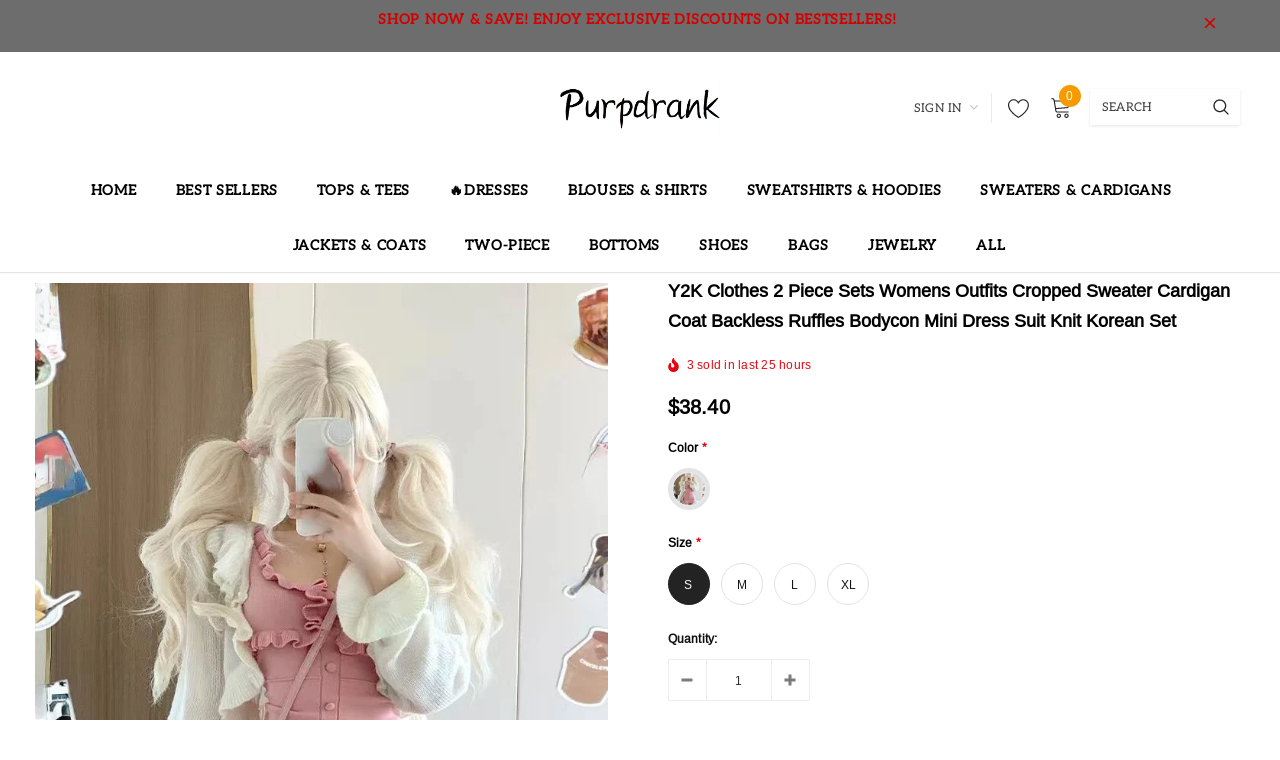

--- FILE ---
content_type: text/html; charset=utf-8
request_url: https://www.purpdrank.com/products/y2k-clothes-2-piece-sets-womens-outfits-cropped-sweater-cardigan-coat-backless-ruffles-bodycon-mini-dress-suit-knit-korean-set
body_size: 45515
content:
<!doctype html>
<!--[if lt IE 7]><html class="no-js lt-ie9 lt-ie8 lt-ie7" lang="en"> <![endif]-->
<!--[if IE 7]><html class="no-js lt-ie9 lt-ie8" lang="en"> <![endif]-->
<!--[if IE 8]><html class="no-js lt-ie9" lang="en"> <![endif]-->
<!--[if IE 9 ]><html class="ie9 no-js"> <![endif]-->
<!--[if (gt IE 9)|!(IE)]><!--> <html class="no-js"> <!--<![endif]-->
<head>

  <!-- Basic page needs ================================================== -->
  <meta charset="utf-8">
  <meta http-equiv="X-UA-Compatible" content="IE=edge,chrome=1">
  
  <!-- Title and description ================================================== -->
  <title>
  Y2K Clothes 2 Piece Sets Womens Outfits Cropped Sweater Cardigan Coat  &ndash; purpdrank-shop
  </title>

  
    <meta name="description" content="Y2K Clothes 2 Piece Sets Womens Outfits Cropped Sweater Cardigan Coat Backless Ruffles Bodycon Mini Dress Suit Knit Korean Set Elasticity: Non Strech Sleeve Style: regular Fabric Type: Lace Pattern Type: Solid Fit Type: slim fit Silhouette: A-LINE Neckline: Other Decoration: NONE Style: Casual Dresses Length: Above Kne">
  

  <!-- Product meta ================================================== -->
  


  <meta property="og:type" content="product">
  <meta property="og:title" content="Y2K Clothes 2 Piece Sets Womens Outfits Cropped Sweater Cardigan Coat Backless Ruffles Bodycon Mini Dress Suit Knit Korean Set">
  
  <meta property="og:image" content="http://www.purpdrank.com/cdn/shop/files/Se775250ec0494bcaa3759e7cc25c4638V_grande.webp?v=1717743151">
  <meta property="og:image:secure_url" content="https://www.purpdrank.com/cdn/shop/files/Se775250ec0494bcaa3759e7cc25c4638V_grande.webp?v=1717743151">
  
  <meta property="og:image" content="http://www.purpdrank.com/cdn/shop/files/S9af1516de6bd4dd3901dadfab5bd49539_grande.webp?v=1717743150">
  <meta property="og:image:secure_url" content="https://www.purpdrank.com/cdn/shop/files/S9af1516de6bd4dd3901dadfab5bd49539_grande.webp?v=1717743150">
  
  <meta property="og:price:amount" content="38.40">
  <meta property="og:price:currency" content="USD">


  <meta property="og:description" content="Y2K Clothes 2 Piece Sets Womens Outfits Cropped Sweater Cardigan Coat Backless Ruffles Bodycon Mini Dress Suit Knit Korean Set Elasticity: Non Strech Sleeve Style: regular Fabric Type: Lace Pattern Type: Solid Fit Type: slim fit Silhouette: A-LINE Neckline: Other Decoration: NONE Style: Casual Dresses Length: Above Kne">


  <meta property="og:url" content="https://www.purpdrank.com/products/y2k-clothes-2-piece-sets-womens-outfits-cropped-sweater-cardigan-coat-backless-ruffles-bodycon-mini-dress-suit-knit-korean-set">
  <meta property="og:site_name" content="purpdrank-shop">
  <!-- /snippets/twitter-card.liquid -->





  <meta name="twitter:card" content="product">
  <meta name="twitter:title" content="Y2K Clothes 2 Piece Sets Womens Outfits Cropped Sweater Cardigan Coat Backless Ruffles Bodycon Mini Dress Suit Knit Korean Set">
  <meta name="twitter:description" content="Y2K Clothes 2 Piece Sets Womens Outfits Cropped Sweater Cardigan Coat Backless Ruffles Bodycon Mini Dress Suit Knit Korean Set Elasticity: Non Strech Sleeve Style: regular Fabric Type: Lace Pattern Type: Solid Fit Type: slim fit Silhouette: A-LINE Neckline: Other Decoration: NONE Style: Casual Dresses Length: Above Knee, Mini Material: Polyester Age: MIDDLE AGE Season: Summer Closure Type: Pullover Type: regular Material Composition: synthetic fiber Waistline: empire Sleeve Length(cm): Full Gender: WOMEN   Suggestion: Choose the size according to your weight. Size S   Weight: 40 kg - 45 kg Size M  Weight: 47.5 kg - 52.5 kg Size L    Weight: 55 kg - 60 kg Size XL  Weight: 60 kg - 62.5 kg Size Information(mini dress) Size S   Bust:70-84cm   Waist:58-74cm   Shoulder:30cm   Length:73cm   Size M  Bust:72-86cm   Waist:60-76cm    Shoulder:31cm   Length:74cm   Size L">
  <meta name="twitter:image" content="https://www.purpdrank.com/cdn/shop/files/Se775250ec0494bcaa3759e7cc25c4638V_medium.webp?v=1717743151">
  <meta name="twitter:image:width" content="240">
  <meta name="twitter:image:height" content="240">
  <meta name="twitter:label1" content="Price">
  <meta name="twitter:data1" content="$38.40 USD">
  
  <meta name="twitter:label2" content="Brand">
  <meta name="twitter:data2" content="purpdrank-shop">
  



  <!-- Helpers ================================================== -->
  <link rel="canonical" href="https://www.purpdrank.com/products/y2k-clothes-2-piece-sets-womens-outfits-cropped-sweater-cardigan-coat-backless-ruffles-bodycon-mini-dress-suit-knit-korean-set">
  <meta name="viewport" content="width=device-width, initial-scale=1, maximum-scale=1, user-scalable=0, minimal-ui">
  
  <!-- Favicon -->
  
  <link rel="shortcut icon" href="//www.purpdrank.com/cdn/shop/files/pexels-annetnavi-789303_32x32.jpg?v=1729303327" type="image/png">
  
  
  <!-- Styles -->
  <link href="//www.purpdrank.com/cdn/shop/t/4/assets/vendor.min.css?v=44231608138933591201717041368" rel="stylesheet" type="text/css" media="all" />
<link href="//www.purpdrank.com/cdn/shop/t/4/assets/theme-styles.scss.css?v=38760882861905887351739007180" rel="stylesheet" type="text/css" media="all" />
<link href="//www.purpdrank.com/cdn/shop/t/4/assets/theme-styles-responsive.scss.css?v=61123807951022820871739006986" rel="stylesheet" type="text/css" media="all" />
  
   <!-- Scripts -->
  <script src="//www.purpdrank.com/cdn/shop/t/4/assets/jquery.min.js?v=56888366816115934351717041368" type="text/javascript"></script>
<script src="//www.purpdrank.com/cdn/shop/t/4/assets/jquery-cookie.min.js?v=72365755745404048181717041368" type="text/javascript"></script>
<script src="//www.purpdrank.com/cdn/shop/t/4/assets/lazysizes.min.js?v=84414966064882348651717041368" type="text/javascript"></script>

<script>
  window.lazySizesConfig = window.lazySizesConfig || {};
  lazySizesConfig.loadMode = 1;
  window.lazySizesConfig.init = false;
  lazySizes.init();


  document.documentElement.className = document.documentElement.className.replace('no-js', 'js');
  window.ajax_cart = "normal";
  window.label_sale = "discount_sale";
  window.money_format = "<span class=money>${{amount}}</span>";
  window.shop_currency = "USD";
  window.show_multiple_currencies = false;
  window.use_color_swatch = true;
  window.color_swatch_style = "variant";
  window.enable_sidebar_multiple_choice = true;
  window.file_url = "//www.purpdrank.com/cdn/shop/files/?v=1733";
  window.asset_url = "";
  window.router = "";
  window.option_ptoduct1 = "size";
  window.option_ptoduct2 = "color";
  window.option_ptoduct3 = "option 3";
  
  window.inventory_text = {
      in_stock: "In stock",
      many_in_stock: "Translation missing: en.products.product.many_in_stock",
      out_of_stock: "Out of stock",
      add_to_cart: "Add to Cart",
      add_all_to_cart: "Add all to Cart",
      sold_out: "Sold out",
      select_options : "Select Options",
      unavailable: "Unavailable",
      remove: "Remove",
      no_more_product: "No more product",
      show_options: "Translation missing: en.products.product.show_options",
      hide_options: "Translation missing: en.products.product.hide_options",
      adding : "Translation missing: en.products.product.adding",
      thank_you : "Translation missing: en.products.product.thank_you",
      add_more : "Translation missing: en.products.product.add_more",
      cart_feedback : "Translation missing: en.products.product.cart_feedback",
      add_wishlist : "Add to Wish List",
      remove_wishlist : "Remove Wish List",
      add_compare : "Add to Compare",
      remove_compare : "Remove Compare",
      pre_order: "Pre Order",

      customlabel: "Custom Label",
      newlabel: "New",
      salelabel: "Sale",
      soldoutlabel: "Sold out",
      bundlelabel: "Bundle",

      message_compare : "You must select at least two products to compare!",
      message_iscart : "is added to your shopping cart.",
      previous: "Prev",
      next: "Next"
  };

  window.multi_lang = false;
  window.infinity_scroll_feature = true;
  window.newsletter_popup = false;

  /* Free Shipping Message */
  window.free_shipping_price = 800;

  window.free_shipping_text = {
    free_shipping_message_1: "You quality for free shipping!",
    free_shipping_message_2:"You are",
    free_shipping_message_3: "away from free shipping!",
    free_shipping_1: "Free",
    free_shipping_2: "TBD"
  };

  window.custom_engraving_price = 3000;

</script>

  <!-- Header hook for plugins ================================ -->
  <script>window.performance && window.performance.mark && window.performance.mark('shopify.content_for_header.start');</script><meta name="google-site-verification" content="OlIzWzubH5T4BjKd_BpWZiEzh9tKSghlFPZYSIOMYoQ">
<meta id="shopify-digital-wallet" name="shopify-digital-wallet" content="/58711933116/digital_wallets/dialog">
<meta name="shopify-checkout-api-token" content="92ae716ef96a5abb18113510c09845ee">
<meta id="in-context-paypal-metadata" data-shop-id="58711933116" data-venmo-supported="false" data-environment="production" data-locale="en_US" data-paypal-v4="true" data-currency="USD">
<link rel="alternate" type="application/json+oembed" href="https://www.purpdrank.com/products/y2k-clothes-2-piece-sets-womens-outfits-cropped-sweater-cardigan-coat-backless-ruffles-bodycon-mini-dress-suit-knit-korean-set.oembed">
<script async="async" src="/checkouts/internal/preloads.js?locale=en-US"></script>
<script id="shopify-features" type="application/json">{"accessToken":"92ae716ef96a5abb18113510c09845ee","betas":["rich-media-storefront-analytics"],"domain":"www.purpdrank.com","predictiveSearch":true,"shopId":58711933116,"locale":"en"}</script>
<script>var Shopify = Shopify || {};
Shopify.shop = "purpdrank-shop.myshopify.com";
Shopify.locale = "en";
Shopify.currency = {"active":"USD","rate":"1.0"};
Shopify.country = "US";
Shopify.theme = {"name":"theme-export-tavimart-com-tavimart-version3-3","id":140791742696,"schema_name":"Cospora","schema_version":"3.0.0","theme_store_id":null,"role":"main"};
Shopify.theme.handle = "null";
Shopify.theme.style = {"id":null,"handle":null};
Shopify.cdnHost = "www.purpdrank.com/cdn";
Shopify.routes = Shopify.routes || {};
Shopify.routes.root = "/";</script>
<script type="module">!function(o){(o.Shopify=o.Shopify||{}).modules=!0}(window);</script>
<script>!function(o){function n(){var o=[];function n(){o.push(Array.prototype.slice.apply(arguments))}return n.q=o,n}var t=o.Shopify=o.Shopify||{};t.loadFeatures=n(),t.autoloadFeatures=n()}(window);</script>
<script id="shop-js-analytics" type="application/json">{"pageType":"product"}</script>
<script defer="defer" async type="module" src="//www.purpdrank.com/cdn/shopifycloud/shop-js/modules/v2/client.init-shop-cart-sync_BApSsMSl.en.esm.js"></script>
<script defer="defer" async type="module" src="//www.purpdrank.com/cdn/shopifycloud/shop-js/modules/v2/chunk.common_CBoos6YZ.esm.js"></script>
<script type="module">
  await import("//www.purpdrank.com/cdn/shopifycloud/shop-js/modules/v2/client.init-shop-cart-sync_BApSsMSl.en.esm.js");
await import("//www.purpdrank.com/cdn/shopifycloud/shop-js/modules/v2/chunk.common_CBoos6YZ.esm.js");

  window.Shopify.SignInWithShop?.initShopCartSync?.({"fedCMEnabled":true,"windoidEnabled":true});

</script>
<script>(function() {
  var isLoaded = false;
  function asyncLoad() {
    if (isLoaded) return;
    isLoaded = true;
    var urls = ["https:\/\/cdn.vstar.app\/static\/js\/thankyou.js?shop=purpdrank-shop.myshopify.com"];
    for (var i = 0; i < urls.length; i++) {
      var s = document.createElement('script');
      s.type = 'text/javascript';
      s.async = true;
      s.src = urls[i];
      var x = document.getElementsByTagName('script')[0];
      x.parentNode.insertBefore(s, x);
    }
  };
  if(window.attachEvent) {
    window.attachEvent('onload', asyncLoad);
  } else {
    window.addEventListener('load', asyncLoad, false);
  }
})();</script>
<script id="__st">var __st={"a":58711933116,"offset":28800,"reqid":"8f694848-d799-4221-bac9-96433e90cf20-1768901722","pageurl":"www.purpdrank.com\/products\/y2k-clothes-2-piece-sets-womens-outfits-cropped-sweater-cardigan-coat-backless-ruffles-bodycon-mini-dress-suit-knit-korean-set","u":"b144514f3f6b","p":"product","rtyp":"product","rid":8842017898728};</script>
<script>window.ShopifyPaypalV4VisibilityTracking = true;</script>
<script id="captcha-bootstrap">!function(){'use strict';const t='contact',e='account',n='new_comment',o=[[t,t],['blogs',n],['comments',n],[t,'customer']],c=[[e,'customer_login'],[e,'guest_login'],[e,'recover_customer_password'],[e,'create_customer']],r=t=>t.map((([t,e])=>`form[action*='/${t}']:not([data-nocaptcha='true']) input[name='form_type'][value='${e}']`)).join(','),a=t=>()=>t?[...document.querySelectorAll(t)].map((t=>t.form)):[];function s(){const t=[...o],e=r(t);return a(e)}const i='password',u='form_key',d=['recaptcha-v3-token','g-recaptcha-response','h-captcha-response',i],f=()=>{try{return window.sessionStorage}catch{return}},m='__shopify_v',_=t=>t.elements[u];function p(t,e,n=!1){try{const o=window.sessionStorage,c=JSON.parse(o.getItem(e)),{data:r}=function(t){const{data:e,action:n}=t;return t[m]||n?{data:e,action:n}:{data:t,action:n}}(c);for(const[e,n]of Object.entries(r))t.elements[e]&&(t.elements[e].value=n);n&&o.removeItem(e)}catch(o){console.error('form repopulation failed',{error:o})}}const l='form_type',E='cptcha';function T(t){t.dataset[E]=!0}const w=window,h=w.document,L='Shopify',v='ce_forms',y='captcha';let A=!1;((t,e)=>{const n=(g='f06e6c50-85a8-45c8-87d0-21a2b65856fe',I='https://cdn.shopify.com/shopifycloud/storefront-forms-hcaptcha/ce_storefront_forms_captcha_hcaptcha.v1.5.2.iife.js',D={infoText:'Protected by hCaptcha',privacyText:'Privacy',termsText:'Terms'},(t,e,n)=>{const o=w[L][v],c=o.bindForm;if(c)return c(t,g,e,D).then(n);var r;o.q.push([[t,g,e,D],n]),r=I,A||(h.body.append(Object.assign(h.createElement('script'),{id:'captcha-provider',async:!0,src:r})),A=!0)});var g,I,D;w[L]=w[L]||{},w[L][v]=w[L][v]||{},w[L][v].q=[],w[L][y]=w[L][y]||{},w[L][y].protect=function(t,e){n(t,void 0,e),T(t)},Object.freeze(w[L][y]),function(t,e,n,w,h,L){const[v,y,A,g]=function(t,e,n){const i=e?o:[],u=t?c:[],d=[...i,...u],f=r(d),m=r(i),_=r(d.filter((([t,e])=>n.includes(e))));return[a(f),a(m),a(_),s()]}(w,h,L),I=t=>{const e=t.target;return e instanceof HTMLFormElement?e:e&&e.form},D=t=>v().includes(t);t.addEventListener('submit',(t=>{const e=I(t);if(!e)return;const n=D(e)&&!e.dataset.hcaptchaBound&&!e.dataset.recaptchaBound,o=_(e),c=g().includes(e)&&(!o||!o.value);(n||c)&&t.preventDefault(),c&&!n&&(function(t){try{if(!f())return;!function(t){const e=f();if(!e)return;const n=_(t);if(!n)return;const o=n.value;o&&e.removeItem(o)}(t);const e=Array.from(Array(32),(()=>Math.random().toString(36)[2])).join('');!function(t,e){_(t)||t.append(Object.assign(document.createElement('input'),{type:'hidden',name:u})),t.elements[u].value=e}(t,e),function(t,e){const n=f();if(!n)return;const o=[...t.querySelectorAll(`input[type='${i}']`)].map((({name:t})=>t)),c=[...d,...o],r={};for(const[a,s]of new FormData(t).entries())c.includes(a)||(r[a]=s);n.setItem(e,JSON.stringify({[m]:1,action:t.action,data:r}))}(t,e)}catch(e){console.error('failed to persist form',e)}}(e),e.submit())}));const S=(t,e)=>{t&&!t.dataset[E]&&(n(t,e.some((e=>e===t))),T(t))};for(const o of['focusin','change'])t.addEventListener(o,(t=>{const e=I(t);D(e)&&S(e,y())}));const B=e.get('form_key'),M=e.get(l),P=B&&M;t.addEventListener('DOMContentLoaded',(()=>{const t=y();if(P)for(const e of t)e.elements[l].value===M&&p(e,B);[...new Set([...A(),...v().filter((t=>'true'===t.dataset.shopifyCaptcha))])].forEach((e=>S(e,t)))}))}(h,new URLSearchParams(w.location.search),n,t,e,['guest_login'])})(!0,!0)}();</script>
<script integrity="sha256-4kQ18oKyAcykRKYeNunJcIwy7WH5gtpwJnB7kiuLZ1E=" data-source-attribution="shopify.loadfeatures" defer="defer" src="//www.purpdrank.com/cdn/shopifycloud/storefront/assets/storefront/load_feature-a0a9edcb.js" crossorigin="anonymous"></script>
<script data-source-attribution="shopify.dynamic_checkout.dynamic.init">var Shopify=Shopify||{};Shopify.PaymentButton=Shopify.PaymentButton||{isStorefrontPortableWallets:!0,init:function(){window.Shopify.PaymentButton.init=function(){};var t=document.createElement("script");t.src="https://www.purpdrank.com/cdn/shopifycloud/portable-wallets/latest/portable-wallets.en.js",t.type="module",document.head.appendChild(t)}};
</script>
<script data-source-attribution="shopify.dynamic_checkout.buyer_consent">
  function portableWalletsHideBuyerConsent(e){var t=document.getElementById("shopify-buyer-consent"),n=document.getElementById("shopify-subscription-policy-button");t&&n&&(t.classList.add("hidden"),t.setAttribute("aria-hidden","true"),n.removeEventListener("click",e))}function portableWalletsShowBuyerConsent(e){var t=document.getElementById("shopify-buyer-consent"),n=document.getElementById("shopify-subscription-policy-button");t&&n&&(t.classList.remove("hidden"),t.removeAttribute("aria-hidden"),n.addEventListener("click",e))}window.Shopify?.PaymentButton&&(window.Shopify.PaymentButton.hideBuyerConsent=portableWalletsHideBuyerConsent,window.Shopify.PaymentButton.showBuyerConsent=portableWalletsShowBuyerConsent);
</script>
<script>
  function portableWalletsCleanup(e){e&&e.src&&console.error("Failed to load portable wallets script "+e.src);var t=document.querySelectorAll("shopify-accelerated-checkout .shopify-payment-button__skeleton, shopify-accelerated-checkout-cart .wallet-cart-button__skeleton"),e=document.getElementById("shopify-buyer-consent");for(let e=0;e<t.length;e++)t[e].remove();e&&e.remove()}function portableWalletsNotLoadedAsModule(e){e instanceof ErrorEvent&&"string"==typeof e.message&&e.message.includes("import.meta")&&"string"==typeof e.filename&&e.filename.includes("portable-wallets")&&(window.removeEventListener("error",portableWalletsNotLoadedAsModule),window.Shopify.PaymentButton.failedToLoad=e,"loading"===document.readyState?document.addEventListener("DOMContentLoaded",window.Shopify.PaymentButton.init):window.Shopify.PaymentButton.init())}window.addEventListener("error",portableWalletsNotLoadedAsModule);
</script>

<script type="module" src="https://www.purpdrank.com/cdn/shopifycloud/portable-wallets/latest/portable-wallets.en.js" onError="portableWalletsCleanup(this)" crossorigin="anonymous"></script>
<script nomodule>
  document.addEventListener("DOMContentLoaded", portableWalletsCleanup);
</script>

<link id="shopify-accelerated-checkout-styles" rel="stylesheet" media="screen" href="https://www.purpdrank.com/cdn/shopifycloud/portable-wallets/latest/accelerated-checkout-backwards-compat.css" crossorigin="anonymous">
<style id="shopify-accelerated-checkout-cart">
        #shopify-buyer-consent {
  margin-top: 1em;
  display: inline-block;
  width: 100%;
}

#shopify-buyer-consent.hidden {
  display: none;
}

#shopify-subscription-policy-button {
  background: none;
  border: none;
  padding: 0;
  text-decoration: underline;
  font-size: inherit;
  cursor: pointer;
}

#shopify-subscription-policy-button::before {
  box-shadow: none;
}

      </style>

<script>window.performance && window.performance.mark && window.performance.mark('shopify.content_for_header.end');</script>

  <!--[if lt IE 9]>
  <script src="//html5shiv.googlecode.com/svn/trunk/html5.js" type="text/javascript"></script>
  <![endif]-->

  
  
  

  <script>
    Shopify.productOptionsMap = {};
    Shopify.quickViewOptionsMap = {};

    Shopify.updateOptionsInSelector = function(selectorIndex, wrapperSlt) {
        Shopify.optionsMap = wrapperSlt === '.product' ? Shopify.productOptionsMap : Shopify.quickViewOptionsMap;

        switch (selectorIndex) {
            case 0:
                var key = 'root';
                var selector = $(wrapperSlt + ' .single-option-selector:eq(0)');
                break;
            case 1:
                var key = $(wrapperSlt + ' .single-option-selector:eq(0)').val();
                var selector = $(wrapperSlt + ' .single-option-selector:eq(1)');
                break;
            case 2:
                var key = $(wrapperSlt + ' .single-option-selector:eq(0)').val();
                key += ' / ' + $(wrapperSlt + ' .single-option-selector:eq(1)').val();
                var selector = $(wrapperSlt + ' .single-option-selector:eq(2)');
        }

        var initialValue = selector.val();

        selector.empty();

        var availableOptions = Shopify.optionsMap[key];

        if (availableOptions && availableOptions.length) {
            for (var i = 0; i < availableOptions.length; i++) {
                var option = availableOptions[i];

                var newOption = $('<option></option>').val(option).html(option);

                selector.append(newOption);
            }

            $(wrapperSlt + ' .swatch[data-option-index="' + selectorIndex + '"] .swatch-element').each(function() {
                if ($.inArray($(this).attr('data-value'), availableOptions) !== -1) {
                    $(this).removeClass('soldout').find(':radio').removeAttr('disabled', 'disabled').removeAttr('checked');
                }
                else {
                    $(this).addClass('soldout').find(':radio').removeAttr('checked').attr('disabled', 'disabled');
                }
            });

            if ($.inArray(initialValue, availableOptions) !== -1) {
                selector.val(initialValue);
            }

            selector.trigger('change');
        };
    };

    Shopify.linkOptionSelectors = function(product, wrapperSlt) {
        // Building our mapping object.
        Shopify.optionsMap = wrapperSlt === '.product' ? Shopify.productOptionsMap : Shopify.quickViewOptionsMap;

        for (var i = 0; i < product.variants.length; i++) {
            var variant = product.variants[i];

            if (variant.available) {
                // Gathering values for the 1st drop-down.
                Shopify.optionsMap['root'] = Shopify.optionsMap['root'] || [];

                Shopify.optionsMap['root'].push(variant.option1);
                Shopify.optionsMap['root'] = Shopify.uniq(Shopify.optionsMap['root']);

                // Gathering values for the 2nd drop-down.
                if (product.options.length > 1) {
                var key = variant.option1;
                    Shopify.optionsMap[key] = Shopify.optionsMap[key] || [];
                    Shopify.optionsMap[key].push(variant.option2);
                    Shopify.optionsMap[key] = Shopify.uniq(Shopify.optionsMap[key]);
                }

                // Gathering values for the 3rd drop-down.
                if (product.options.length === 3) {
                    var key = variant.option1 + ' / ' + variant.option2;
                    Shopify.optionsMap[key] = Shopify.optionsMap[key] || [];
                    Shopify.optionsMap[key].push(variant.option3);
                    Shopify.optionsMap[key] = Shopify.uniq(Shopify.optionsMap[key]);
                }
            }
        };

        // Update options right away.
        Shopify.updateOptionsInSelector(0, wrapperSlt);

        if (product.options.length > 1) Shopify.updateOptionsInSelector(1, wrapperSlt);
        if (product.options.length === 3) Shopify.updateOptionsInSelector(2, wrapperSlt);

        // When there is an update in the first dropdown.
        $(wrapperSlt + " .single-option-selector:eq(0)").change(function() {
            Shopify.updateOptionsInSelector(1, wrapperSlt);
            if (product.options.length === 3) Shopify.updateOptionsInSelector(2, wrapperSlt);
            return true;
        });

        // When there is an update in the second dropdown.
        $(wrapperSlt + " .single-option-selector:eq(1)").change(function() {
            if (product.options.length === 3) Shopify.updateOptionsInSelector(2, wrapperSlt);
            return true;
        });
    };
</script>
  
  <script>
    var _hmt = _hmt || [];
    (function() {
      var hm = document.createElement("script");
      hm.src = "https://hm.baidu.com/hm.js?b824922b0263986d26fd3a97c899d591";
      var s = document.getElementsByTagName("script")[0]; 
      s.parentNode.insertBefore(hm, s);
    })();
    
</script>
<!-- Google tag (gtag.js) -->
<script async src="https://www.googletagmanager.com/gtag/js?id=G-X2H88HXHQG"></script>
<script>
  window.dataLayer = window.dataLayer || [];
  function gtag(){dataLayer.push(arguments);}
  gtag('js', new Date());

  gtag('config', 'G-X2H88HXHQG');
</script>

<script type="text/javascript">
  //BOOSTER APPS COMMON JS CODE
  window.BoosterApps = window.BoosterApps || {};
  window.BoosterApps.common = window.BoosterApps.common || {};
  window.BoosterApps.common.shop = {
    permanent_domain: 'purpdrank-shop.myshopify.com',
    currency: "USD",
    money_format: "\u003cspan class=money\u003e${{amount}}\u003c\/span\u003e",
    id: 56316526777
  };
  

  window.BoosterApps.common.template = 'product';
  window.BoosterApps.common.cart = {};
  window.BoosterApps.common.vapid_public_key = "BO5RJ2FA8w6MW2Qt1_MKSFtoVpVjUMLYkHb2arb7zZxEaYGTMuLvmZGabSHj8q0EwlzLWBAcAU_0z-z9Xps8kF8=";
  window.BoosterApps.global_config = {"asset_urls":{"loy":{"init_js":"https:\/\/cdn.shopify.com\/s\/files\/1\/0194\/1736\/6592\/t\/1\/assets\/ba_loy_init.js?v=1635697470","widget_js":"https:\/\/cdn.shopify.com\/s\/files\/1\/0194\/1736\/6592\/t\/1\/assets\/ba_loy_widget.js?v=1635697474","widget_css":"https:\/\/cdn.shopify.com\/s\/files\/1\/0194\/1736\/6592\/t\/1\/assets\/ba_loy_widget.css?v=1630424861"},"rev":{"init_js":null,"widget_js":null,"modal_js":null,"widget_css":null,"modal_css":null},"pu":{"init_js":"https:\/\/cdn.shopify.com\/s\/files\/1\/0194\/1736\/6592\/t\/1\/assets\/ba_pu_init.js?v=1635877170"},"bis":{"init_js":"https:\/\/cdn.shopify.com\/s\/files\/1\/0194\/1736\/6592\/t\/1\/assets\/ba_bis_init.js?v=1633795418","modal_js":"https:\/\/cdn.shopify.com\/s\/files\/1\/0194\/1736\/6592\/t\/1\/assets\/ba_bis_modal.js?v=1633795421","modal_css":"https:\/\/cdn.shopify.com\/s\/files\/1\/0194\/1736\/6592\/t\/1\/assets\/ba_bis_modal.css?v=1620346071"},"widgets":{"init_js":"https:\/\/cdn.shopify.com\/s\/files\/1\/0194\/1736\/6592\/t\/1\/assets\/ba_widget_init.js?v=1635877278","modal_js":"https:\/\/cdn.shopify.com\/s\/files\/1\/0194\/1736\/6592\/t\/1\/assets\/ba_widget_modal.js?v=1635877281","modal_css":"https:\/\/cdn.shopify.com\/s\/files\/1\/0194\/1736\/6592\/t\/1\/assets\/ba_widget_modal.css?v=1634823107"},"global":{"helper_js":"https:\/\/cdn.shopify.com\/s\/files\/1\/0194\/1736\/6592\/t\/1\/assets\/ba_tracking.js?v=1634822968"}},"proxy_paths":{"pu":"\/apps\/ba_fb_app","app_metrics":"\/apps\/ba_fb_app\/app_metrics","push_subscription":"\/apps\/ba_fb_app\/push"},"aat":["pu"],"uat":true,"pv":false,"bam":false};



    window.BoosterApps.pu_config = {"push_prompt_cover_enabled":false,"push_prompt_cover_title":"One small step","push_prompt_cover_message":"Allow your browser to receive notifications"};

    window.BoosterApps.widgets_config = null;


  
    if (window.BoosterApps.common.template == 'product'){
      window.BoosterApps.common.product = {
        id: 8842017898728, price: 3840, handle: "y2k-clothes-2-piece-sets-womens-outfits-cropped-sweater-cardigan-coat-backless-ruffles-bodycon-mini-dress-suit-knit-korean-set", tags: ["2024.6","20240607","JIAJIA - 之前产品"],
        available: true, title: "Y2K Clothes 2 Piece Sets Womens Outfits Cropped Sweater Cardigan Coat Backless Ruffles Bodycon Mini Dress Suit Knit Korean Set", variants: [{"id":46354538791144,"title":"2 Piece Set \/ S","option1":"2 Piece Set","option2":"S","option3":null,"sku":"1005005835189051-2 Piece Set-S","requires_shipping":true,"taxable":false,"featured_image":{"id":43807557222632,"product_id":8842017898728,"position":2,"created_at":"2024-06-07T14:52:29+08:00","updated_at":"2024-06-07T14:52:30+08:00","alt":"46354538791144|46354538823912|46354538856680|46354538889448","width":750,"height":750,"src":"\/\/www.purpdrank.com\/cdn\/shop\/files\/S9af1516de6bd4dd3901dadfab5bd49539.webp?v=1717743150","variant_ids":[46354538791144,46354538823912,46354538856680,46354538889448]},"available":true,"name":"Y2K Clothes 2 Piece Sets Womens Outfits Cropped Sweater Cardigan Coat Backless Ruffles Bodycon Mini Dress Suit Knit Korean Set - 2 Piece Set \/ S","public_title":"2 Piece Set \/ S","options":["2 Piece Set","S"],"price":3840,"weight":0,"compare_at_price":null,"inventory_management":"shopify","barcode":null,"featured_media":{"alt":"46354538791144|46354538823912|46354538856680|46354538889448","id":36514431533288,"position":2,"preview_image":{"aspect_ratio":1.0,"height":750,"width":750,"src":"\/\/www.purpdrank.com\/cdn\/shop\/files\/S9af1516de6bd4dd3901dadfab5bd49539.webp?v=1717743150"}},"requires_selling_plan":false,"selling_plan_allocations":[]},{"id":46354538823912,"title":"2 Piece Set \/ M","option1":"2 Piece Set","option2":"M","option3":null,"sku":"1005005835189051-2 Piece Set-M","requires_shipping":true,"taxable":false,"featured_image":{"id":43807557222632,"product_id":8842017898728,"position":2,"created_at":"2024-06-07T14:52:29+08:00","updated_at":"2024-06-07T14:52:30+08:00","alt":"46354538791144|46354538823912|46354538856680|46354538889448","width":750,"height":750,"src":"\/\/www.purpdrank.com\/cdn\/shop\/files\/S9af1516de6bd4dd3901dadfab5bd49539.webp?v=1717743150","variant_ids":[46354538791144,46354538823912,46354538856680,46354538889448]},"available":true,"name":"Y2K Clothes 2 Piece Sets Womens Outfits Cropped Sweater Cardigan Coat Backless Ruffles Bodycon Mini Dress Suit Knit Korean Set - 2 Piece Set \/ M","public_title":"2 Piece Set \/ M","options":["2 Piece Set","M"],"price":3840,"weight":0,"compare_at_price":null,"inventory_management":"shopify","barcode":null,"featured_media":{"alt":"46354538791144|46354538823912|46354538856680|46354538889448","id":36514431533288,"position":2,"preview_image":{"aspect_ratio":1.0,"height":750,"width":750,"src":"\/\/www.purpdrank.com\/cdn\/shop\/files\/S9af1516de6bd4dd3901dadfab5bd49539.webp?v=1717743150"}},"requires_selling_plan":false,"selling_plan_allocations":[]},{"id":46354538856680,"title":"2 Piece Set \/ L","option1":"2 Piece Set","option2":"L","option3":null,"sku":"1005005835189051-2 Piece Set-L","requires_shipping":true,"taxable":false,"featured_image":{"id":43807557222632,"product_id":8842017898728,"position":2,"created_at":"2024-06-07T14:52:29+08:00","updated_at":"2024-06-07T14:52:30+08:00","alt":"46354538791144|46354538823912|46354538856680|46354538889448","width":750,"height":750,"src":"\/\/www.purpdrank.com\/cdn\/shop\/files\/S9af1516de6bd4dd3901dadfab5bd49539.webp?v=1717743150","variant_ids":[46354538791144,46354538823912,46354538856680,46354538889448]},"available":true,"name":"Y2K Clothes 2 Piece Sets Womens Outfits Cropped Sweater Cardigan Coat Backless Ruffles Bodycon Mini Dress Suit Knit Korean Set - 2 Piece Set \/ L","public_title":"2 Piece Set \/ L","options":["2 Piece Set","L"],"price":3840,"weight":0,"compare_at_price":null,"inventory_management":"shopify","barcode":null,"featured_media":{"alt":"46354538791144|46354538823912|46354538856680|46354538889448","id":36514431533288,"position":2,"preview_image":{"aspect_ratio":1.0,"height":750,"width":750,"src":"\/\/www.purpdrank.com\/cdn\/shop\/files\/S9af1516de6bd4dd3901dadfab5bd49539.webp?v=1717743150"}},"requires_selling_plan":false,"selling_plan_allocations":[]},{"id":46354538889448,"title":"2 Piece Set \/ XL","option1":"2 Piece Set","option2":"XL","option3":null,"sku":"1005005835189051-2 Piece Set-XL","requires_shipping":true,"taxable":false,"featured_image":{"id":43807557222632,"product_id":8842017898728,"position":2,"created_at":"2024-06-07T14:52:29+08:00","updated_at":"2024-06-07T14:52:30+08:00","alt":"46354538791144|46354538823912|46354538856680|46354538889448","width":750,"height":750,"src":"\/\/www.purpdrank.com\/cdn\/shop\/files\/S9af1516de6bd4dd3901dadfab5bd49539.webp?v=1717743150","variant_ids":[46354538791144,46354538823912,46354538856680,46354538889448]},"available":true,"name":"Y2K Clothes 2 Piece Sets Womens Outfits Cropped Sweater Cardigan Coat Backless Ruffles Bodycon Mini Dress Suit Knit Korean Set - 2 Piece Set \/ XL","public_title":"2 Piece Set \/ XL","options":["2 Piece Set","XL"],"price":3840,"weight":0,"compare_at_price":null,"inventory_management":"shopify","barcode":null,"featured_media":{"alt":"46354538791144|46354538823912|46354538856680|46354538889448","id":36514431533288,"position":2,"preview_image":{"aspect_ratio":1.0,"height":750,"width":750,"src":"\/\/www.purpdrank.com\/cdn\/shop\/files\/S9af1516de6bd4dd3901dadfab5bd49539.webp?v=1717743150"}},"requires_selling_plan":false,"selling_plan_allocations":[]}]
      };
      window.BoosterApps.common.product.review_data = null;
    }
  

</script>


<script type="text/javascript">
  !function(e){var t={};function r(n){if(t[n])return t[n].exports;var o=t[n]={i:n,l:!1,exports:{}};return e[n].call(o.exports,o,o.exports,r),o.l=!0,o.exports}r.m=e,r.c=t,r.d=function(e,t,n){r.o(e,t)||Object.defineProperty(e,t,{enumerable:!0,get:n})},r.r=function(e){"undefined"!==typeof Symbol&&Symbol.toStringTag&&Object.defineProperty(e,Symbol.toStringTag,{value:"Module"}),Object.defineProperty(e,"__esModule",{value:!0})},r.t=function(e,t){if(1&t&&(e=r(e)),8&t)return e;if(4&t&&"object"===typeof e&&e&&e.__esModule)return e;var n=Object.create(null);if(r.r(n),Object.defineProperty(n,"default",{enumerable:!0,value:e}),2&t&&"string"!=typeof e)for(var o in e)r.d(n,o,function(t){return e[t]}.bind(null,o));return n},r.n=function(e){var t=e&&e.__esModule?function(){return e.default}:function(){return e};return r.d(t,"a",t),t},r.o=function(e,t){return Object.prototype.hasOwnProperty.call(e,t)},r.p="https://recover.rivo.io/packs/",r(r.s=62)}({62:function(e,t){}});
//# sourceMappingURL=application-262975fb45d60e60154c.js.map

  //Global snippet for Booster Apps
  //this is updated automatically - do not edit manually.

  function loadScript(src, defer, done) {
    var js = document.createElement('script');
    js.src = src;
    js.defer = defer;
    js.onload = function(){done();};
    js.onerror = function(){
      done(new Error('Failed to load script ' + src));
    };
    document.head.appendChild(js);
  }

  function browserSupportsAllFeatures() {
    return window.Promise && window.fetch && window.Symbol;
  }

  if (browserSupportsAllFeatures()) {
    main();
  } else {
    loadScript('https://polyfill-fastly.net/v3/polyfill.min.js?features=Promise,fetch', true, main);
  }

  function loadAppScripts(){



      loadScript(window.BoosterApps.global_config.asset_urls.pu.init_js, true, function(){});

      loadScript(window.BoosterApps.global_config.asset_urls.widgets.init_js, true, function(){});
  }

  function main(err) {
    //isolate the scope
    loadScript(window.BoosterApps.global_config.asset_urls.global.helper_js, false, loadAppScripts);
  }
</script>

  
<!-- Clarity tracking code for https://rarove.com/ --><script>    (function(c,l,a,r,i,t,y){        c[a]=c[a]||function(){(c[a].q=c[a].q||[]).push(arguments)};        t=l.createElement(r);t.async=1;t.src="https://www.clarity.ms/tag/"+i+"?ref=bwt";        y=l.getElementsByTagName(r)[0];y.parentNode.insertBefore(t,y);    })(window, document, "clarity", "script", "c5sefn2oy6");</script>

<script src="https://cdn.shopify.com/extensions/019b8d54-2388-79d8-becc-d32a3afe2c7a/omnisend-50/assets/omnisend-in-shop.js" type="text/javascript" defer="defer"></script>
<link href="https://monorail-edge.shopifysvc.com" rel="dns-prefetch">
<script>(function(){if ("sendBeacon" in navigator && "performance" in window) {try {var session_token_from_headers = performance.getEntriesByType('navigation')[0].serverTiming.find(x => x.name == '_s').description;} catch {var session_token_from_headers = undefined;}var session_cookie_matches = document.cookie.match(/_shopify_s=([^;]*)/);var session_token_from_cookie = session_cookie_matches && session_cookie_matches.length === 2 ? session_cookie_matches[1] : "";var session_token = session_token_from_headers || session_token_from_cookie || "";function handle_abandonment_event(e) {var entries = performance.getEntries().filter(function(entry) {return /monorail-edge.shopifysvc.com/.test(entry.name);});if (!window.abandonment_tracked && entries.length === 0) {window.abandonment_tracked = true;var currentMs = Date.now();var navigation_start = performance.timing.navigationStart;var payload = {shop_id: 58711933116,url: window.location.href,navigation_start,duration: currentMs - navigation_start,session_token,page_type: "product"};window.navigator.sendBeacon("https://monorail-edge.shopifysvc.com/v1/produce", JSON.stringify({schema_id: "online_store_buyer_site_abandonment/1.1",payload: payload,metadata: {event_created_at_ms: currentMs,event_sent_at_ms: currentMs}}));}}window.addEventListener('pagehide', handle_abandonment_event);}}());</script>
<script id="web-pixels-manager-setup">(function e(e,d,r,n,o){if(void 0===o&&(o={}),!Boolean(null===(a=null===(i=window.Shopify)||void 0===i?void 0:i.analytics)||void 0===a?void 0:a.replayQueue)){var i,a;window.Shopify=window.Shopify||{};var t=window.Shopify;t.analytics=t.analytics||{};var s=t.analytics;s.replayQueue=[],s.publish=function(e,d,r){return s.replayQueue.push([e,d,r]),!0};try{self.performance.mark("wpm:start")}catch(e){}var l=function(){var e={modern:/Edge?\/(1{2}[4-9]|1[2-9]\d|[2-9]\d{2}|\d{4,})\.\d+(\.\d+|)|Firefox\/(1{2}[4-9]|1[2-9]\d|[2-9]\d{2}|\d{4,})\.\d+(\.\d+|)|Chrom(ium|e)\/(9{2}|\d{3,})\.\d+(\.\d+|)|(Maci|X1{2}).+ Version\/(15\.\d+|(1[6-9]|[2-9]\d|\d{3,})\.\d+)([,.]\d+|)( \(\w+\)|)( Mobile\/\w+|) Safari\/|Chrome.+OPR\/(9{2}|\d{3,})\.\d+\.\d+|(CPU[ +]OS|iPhone[ +]OS|CPU[ +]iPhone|CPU IPhone OS|CPU iPad OS)[ +]+(15[._]\d+|(1[6-9]|[2-9]\d|\d{3,})[._]\d+)([._]\d+|)|Android:?[ /-](13[3-9]|1[4-9]\d|[2-9]\d{2}|\d{4,})(\.\d+|)(\.\d+|)|Android.+Firefox\/(13[5-9]|1[4-9]\d|[2-9]\d{2}|\d{4,})\.\d+(\.\d+|)|Android.+Chrom(ium|e)\/(13[3-9]|1[4-9]\d|[2-9]\d{2}|\d{4,})\.\d+(\.\d+|)|SamsungBrowser\/([2-9]\d|\d{3,})\.\d+/,legacy:/Edge?\/(1[6-9]|[2-9]\d|\d{3,})\.\d+(\.\d+|)|Firefox\/(5[4-9]|[6-9]\d|\d{3,})\.\d+(\.\d+|)|Chrom(ium|e)\/(5[1-9]|[6-9]\d|\d{3,})\.\d+(\.\d+|)([\d.]+$|.*Safari\/(?![\d.]+ Edge\/[\d.]+$))|(Maci|X1{2}).+ Version\/(10\.\d+|(1[1-9]|[2-9]\d|\d{3,})\.\d+)([,.]\d+|)( \(\w+\)|)( Mobile\/\w+|) Safari\/|Chrome.+OPR\/(3[89]|[4-9]\d|\d{3,})\.\d+\.\d+|(CPU[ +]OS|iPhone[ +]OS|CPU[ +]iPhone|CPU IPhone OS|CPU iPad OS)[ +]+(10[._]\d+|(1[1-9]|[2-9]\d|\d{3,})[._]\d+)([._]\d+|)|Android:?[ /-](13[3-9]|1[4-9]\d|[2-9]\d{2}|\d{4,})(\.\d+|)(\.\d+|)|Mobile Safari.+OPR\/([89]\d|\d{3,})\.\d+\.\d+|Android.+Firefox\/(13[5-9]|1[4-9]\d|[2-9]\d{2}|\d{4,})\.\d+(\.\d+|)|Android.+Chrom(ium|e)\/(13[3-9]|1[4-9]\d|[2-9]\d{2}|\d{4,})\.\d+(\.\d+|)|Android.+(UC? ?Browser|UCWEB|U3)[ /]?(15\.([5-9]|\d{2,})|(1[6-9]|[2-9]\d|\d{3,})\.\d+)\.\d+|SamsungBrowser\/(5\.\d+|([6-9]|\d{2,})\.\d+)|Android.+MQ{2}Browser\/(14(\.(9|\d{2,})|)|(1[5-9]|[2-9]\d|\d{3,})(\.\d+|))(\.\d+|)|K[Aa][Ii]OS\/(3\.\d+|([4-9]|\d{2,})\.\d+)(\.\d+|)/},d=e.modern,r=e.legacy,n=navigator.userAgent;return n.match(d)?"modern":n.match(r)?"legacy":"unknown"}(),u="modern"===l?"modern":"legacy",c=(null!=n?n:{modern:"",legacy:""})[u],f=function(e){return[e.baseUrl,"/wpm","/b",e.hashVersion,"modern"===e.buildTarget?"m":"l",".js"].join("")}({baseUrl:d,hashVersion:r,buildTarget:u}),m=function(e){var d=e.version,r=e.bundleTarget,n=e.surface,o=e.pageUrl,i=e.monorailEndpoint;return{emit:function(e){var a=e.status,t=e.errorMsg,s=(new Date).getTime(),l=JSON.stringify({metadata:{event_sent_at_ms:s},events:[{schema_id:"web_pixels_manager_load/3.1",payload:{version:d,bundle_target:r,page_url:o,status:a,surface:n,error_msg:t},metadata:{event_created_at_ms:s}}]});if(!i)return console&&console.warn&&console.warn("[Web Pixels Manager] No Monorail endpoint provided, skipping logging."),!1;try{return self.navigator.sendBeacon.bind(self.navigator)(i,l)}catch(e){}var u=new XMLHttpRequest;try{return u.open("POST",i,!0),u.setRequestHeader("Content-Type","text/plain"),u.send(l),!0}catch(e){return console&&console.warn&&console.warn("[Web Pixels Manager] Got an unhandled error while logging to Monorail."),!1}}}}({version:r,bundleTarget:l,surface:e.surface,pageUrl:self.location.href,monorailEndpoint:e.monorailEndpoint});try{o.browserTarget=l,function(e){var d=e.src,r=e.async,n=void 0===r||r,o=e.onload,i=e.onerror,a=e.sri,t=e.scriptDataAttributes,s=void 0===t?{}:t,l=document.createElement("script"),u=document.querySelector("head"),c=document.querySelector("body");if(l.async=n,l.src=d,a&&(l.integrity=a,l.crossOrigin="anonymous"),s)for(var f in s)if(Object.prototype.hasOwnProperty.call(s,f))try{l.dataset[f]=s[f]}catch(e){}if(o&&l.addEventListener("load",o),i&&l.addEventListener("error",i),u)u.appendChild(l);else{if(!c)throw new Error("Did not find a head or body element to append the script");c.appendChild(l)}}({src:f,async:!0,onload:function(){if(!function(){var e,d;return Boolean(null===(d=null===(e=window.Shopify)||void 0===e?void 0:e.analytics)||void 0===d?void 0:d.initialized)}()){var d=window.webPixelsManager.init(e)||void 0;if(d){var r=window.Shopify.analytics;r.replayQueue.forEach((function(e){var r=e[0],n=e[1],o=e[2];d.publishCustomEvent(r,n,o)})),r.replayQueue=[],r.publish=d.publishCustomEvent,r.visitor=d.visitor,r.initialized=!0}}},onerror:function(){return m.emit({status:"failed",errorMsg:"".concat(f," has failed to load")})},sri:function(e){var d=/^sha384-[A-Za-z0-9+/=]+$/;return"string"==typeof e&&d.test(e)}(c)?c:"",scriptDataAttributes:o}),m.emit({status:"loading"})}catch(e){m.emit({status:"failed",errorMsg:(null==e?void 0:e.message)||"Unknown error"})}}})({shopId: 58711933116,storefrontBaseUrl: "https://www.purpdrank.com",extensionsBaseUrl: "https://extensions.shopifycdn.com/cdn/shopifycloud/web-pixels-manager",monorailEndpoint: "https://monorail-edge.shopifysvc.com/unstable/produce_batch",surface: "storefront-renderer",enabledBetaFlags: ["2dca8a86"],webPixelsConfigList: [{"id":"407077096","configuration":"{\"config\":\"{\\\"pixel_id\\\":\\\"G-BGSVT289H1\\\",\\\"target_country\\\":\\\"US\\\",\\\"gtag_events\\\":[{\\\"type\\\":\\\"begin_checkout\\\",\\\"action_label\\\":\\\"G-BGSVT289H1\\\"},{\\\"type\\\":\\\"search\\\",\\\"action_label\\\":\\\"G-BGSVT289H1\\\"},{\\\"type\\\":\\\"view_item\\\",\\\"action_label\\\":[\\\"G-BGSVT289H1\\\",\\\"MC-BEDC938LGR\\\"]},{\\\"type\\\":\\\"purchase\\\",\\\"action_label\\\":[\\\"G-BGSVT289H1\\\",\\\"MC-BEDC938LGR\\\"]},{\\\"type\\\":\\\"page_view\\\",\\\"action_label\\\":[\\\"G-BGSVT289H1\\\",\\\"MC-BEDC938LGR\\\"]},{\\\"type\\\":\\\"add_payment_info\\\",\\\"action_label\\\":\\\"G-BGSVT289H1\\\"},{\\\"type\\\":\\\"add_to_cart\\\",\\\"action_label\\\":\\\"G-BGSVT289H1\\\"}],\\\"enable_monitoring_mode\\\":false}\"}","eventPayloadVersion":"v1","runtimeContext":"OPEN","scriptVersion":"b2a88bafab3e21179ed38636efcd8a93","type":"APP","apiClientId":1780363,"privacyPurposes":[],"dataSharingAdjustments":{"protectedCustomerApprovalScopes":["read_customer_address","read_customer_email","read_customer_name","read_customer_personal_data","read_customer_phone"]}},{"id":"81199336","configuration":"{\"tagID\":\"2613215287556\"}","eventPayloadVersion":"v1","runtimeContext":"STRICT","scriptVersion":"18031546ee651571ed29edbe71a3550b","type":"APP","apiClientId":3009811,"privacyPurposes":["ANALYTICS","MARKETING","SALE_OF_DATA"],"dataSharingAdjustments":{"protectedCustomerApprovalScopes":["read_customer_address","read_customer_email","read_customer_name","read_customer_personal_data","read_customer_phone"]}},{"id":"58917096","eventPayloadVersion":"v1","runtimeContext":"LAX","scriptVersion":"1","type":"CUSTOM","privacyPurposes":["ANALYTICS"],"name":"Google Analytics tag (migrated)"},{"id":"shopify-app-pixel","configuration":"{}","eventPayloadVersion":"v1","runtimeContext":"STRICT","scriptVersion":"0450","apiClientId":"shopify-pixel","type":"APP","privacyPurposes":["ANALYTICS","MARKETING"]},{"id":"shopify-custom-pixel","eventPayloadVersion":"v1","runtimeContext":"LAX","scriptVersion":"0450","apiClientId":"shopify-pixel","type":"CUSTOM","privacyPurposes":["ANALYTICS","MARKETING"]}],isMerchantRequest: false,initData: {"shop":{"name":"purpdrank-shop","paymentSettings":{"currencyCode":"USD"},"myshopifyDomain":"purpdrank-shop.myshopify.com","countryCode":"CN","storefrontUrl":"https:\/\/www.purpdrank.com"},"customer":null,"cart":null,"checkout":null,"productVariants":[{"price":{"amount":38.4,"currencyCode":"USD"},"product":{"title":"Y2K Clothes 2 Piece Sets Womens Outfits Cropped Sweater Cardigan Coat Backless Ruffles Bodycon Mini Dress Suit Knit Korean Set","vendor":"purpdrank-shop","id":"8842017898728","untranslatedTitle":"Y2K Clothes 2 Piece Sets Womens Outfits Cropped Sweater Cardigan Coat Backless Ruffles Bodycon Mini Dress Suit Knit Korean Set","url":"\/products\/y2k-clothes-2-piece-sets-womens-outfits-cropped-sweater-cardigan-coat-backless-ruffles-bodycon-mini-dress-suit-knit-korean-set","type":""},"id":"46354538791144","image":{"src":"\/\/www.purpdrank.com\/cdn\/shop\/files\/S9af1516de6bd4dd3901dadfab5bd49539.webp?v=1717743150"},"sku":"1005005835189051-2 Piece Set-S","title":"2 Piece Set \/ S","untranslatedTitle":"2 Piece Set \/ S"},{"price":{"amount":38.4,"currencyCode":"USD"},"product":{"title":"Y2K Clothes 2 Piece Sets Womens Outfits Cropped Sweater Cardigan Coat Backless Ruffles Bodycon Mini Dress Suit Knit Korean Set","vendor":"purpdrank-shop","id":"8842017898728","untranslatedTitle":"Y2K Clothes 2 Piece Sets Womens Outfits Cropped Sweater Cardigan Coat Backless Ruffles Bodycon Mini Dress Suit Knit Korean Set","url":"\/products\/y2k-clothes-2-piece-sets-womens-outfits-cropped-sweater-cardigan-coat-backless-ruffles-bodycon-mini-dress-suit-knit-korean-set","type":""},"id":"46354538823912","image":{"src":"\/\/www.purpdrank.com\/cdn\/shop\/files\/S9af1516de6bd4dd3901dadfab5bd49539.webp?v=1717743150"},"sku":"1005005835189051-2 Piece Set-M","title":"2 Piece Set \/ M","untranslatedTitle":"2 Piece Set \/ M"},{"price":{"amount":38.4,"currencyCode":"USD"},"product":{"title":"Y2K Clothes 2 Piece Sets Womens Outfits Cropped Sweater Cardigan Coat Backless Ruffles Bodycon Mini Dress Suit Knit Korean Set","vendor":"purpdrank-shop","id":"8842017898728","untranslatedTitle":"Y2K Clothes 2 Piece Sets Womens Outfits Cropped Sweater Cardigan Coat Backless Ruffles Bodycon Mini Dress Suit Knit Korean Set","url":"\/products\/y2k-clothes-2-piece-sets-womens-outfits-cropped-sweater-cardigan-coat-backless-ruffles-bodycon-mini-dress-suit-knit-korean-set","type":""},"id":"46354538856680","image":{"src":"\/\/www.purpdrank.com\/cdn\/shop\/files\/S9af1516de6bd4dd3901dadfab5bd49539.webp?v=1717743150"},"sku":"1005005835189051-2 Piece Set-L","title":"2 Piece Set \/ L","untranslatedTitle":"2 Piece Set \/ L"},{"price":{"amount":38.4,"currencyCode":"USD"},"product":{"title":"Y2K Clothes 2 Piece Sets Womens Outfits Cropped Sweater Cardigan Coat Backless Ruffles Bodycon Mini Dress Suit Knit Korean Set","vendor":"purpdrank-shop","id":"8842017898728","untranslatedTitle":"Y2K Clothes 2 Piece Sets Womens Outfits Cropped Sweater Cardigan Coat Backless Ruffles Bodycon Mini Dress Suit Knit Korean Set","url":"\/products\/y2k-clothes-2-piece-sets-womens-outfits-cropped-sweater-cardigan-coat-backless-ruffles-bodycon-mini-dress-suit-knit-korean-set","type":""},"id":"46354538889448","image":{"src":"\/\/www.purpdrank.com\/cdn\/shop\/files\/S9af1516de6bd4dd3901dadfab5bd49539.webp?v=1717743150"},"sku":"1005005835189051-2 Piece Set-XL","title":"2 Piece Set \/ XL","untranslatedTitle":"2 Piece Set \/ XL"}],"purchasingCompany":null},},"https://www.purpdrank.com/cdn","fcfee988w5aeb613cpc8e4bc33m6693e112",{"modern":"","legacy":""},{"shopId":"58711933116","storefrontBaseUrl":"https:\/\/www.purpdrank.com","extensionBaseUrl":"https:\/\/extensions.shopifycdn.com\/cdn\/shopifycloud\/web-pixels-manager","surface":"storefront-renderer","enabledBetaFlags":"[\"2dca8a86\"]","isMerchantRequest":"false","hashVersion":"fcfee988w5aeb613cpc8e4bc33m6693e112","publish":"custom","events":"[[\"page_viewed\",{}],[\"product_viewed\",{\"productVariant\":{\"price\":{\"amount\":38.4,\"currencyCode\":\"USD\"},\"product\":{\"title\":\"Y2K Clothes 2 Piece Sets Womens Outfits Cropped Sweater Cardigan Coat Backless Ruffles Bodycon Mini Dress Suit Knit Korean Set\",\"vendor\":\"purpdrank-shop\",\"id\":\"8842017898728\",\"untranslatedTitle\":\"Y2K Clothes 2 Piece Sets Womens Outfits Cropped Sweater Cardigan Coat Backless Ruffles Bodycon Mini Dress Suit Knit Korean Set\",\"url\":\"\/products\/y2k-clothes-2-piece-sets-womens-outfits-cropped-sweater-cardigan-coat-backless-ruffles-bodycon-mini-dress-suit-knit-korean-set\",\"type\":\"\"},\"id\":\"46354538791144\",\"image\":{\"src\":\"\/\/www.purpdrank.com\/cdn\/shop\/files\/S9af1516de6bd4dd3901dadfab5bd49539.webp?v=1717743150\"},\"sku\":\"1005005835189051-2 Piece Set-S\",\"title\":\"2 Piece Set \/ S\",\"untranslatedTitle\":\"2 Piece Set \/ S\"}}]]"});</script><script>
  window.ShopifyAnalytics = window.ShopifyAnalytics || {};
  window.ShopifyAnalytics.meta = window.ShopifyAnalytics.meta || {};
  window.ShopifyAnalytics.meta.currency = 'USD';
  var meta = {"product":{"id":8842017898728,"gid":"gid:\/\/shopify\/Product\/8842017898728","vendor":"purpdrank-shop","type":"","handle":"y2k-clothes-2-piece-sets-womens-outfits-cropped-sweater-cardigan-coat-backless-ruffles-bodycon-mini-dress-suit-knit-korean-set","variants":[{"id":46354538791144,"price":3840,"name":"Y2K Clothes 2 Piece Sets Womens Outfits Cropped Sweater Cardigan Coat Backless Ruffles Bodycon Mini Dress Suit Knit Korean Set - 2 Piece Set \/ S","public_title":"2 Piece Set \/ S","sku":"1005005835189051-2 Piece Set-S"},{"id":46354538823912,"price":3840,"name":"Y2K Clothes 2 Piece Sets Womens Outfits Cropped Sweater Cardigan Coat Backless Ruffles Bodycon Mini Dress Suit Knit Korean Set - 2 Piece Set \/ M","public_title":"2 Piece Set \/ M","sku":"1005005835189051-2 Piece Set-M"},{"id":46354538856680,"price":3840,"name":"Y2K Clothes 2 Piece Sets Womens Outfits Cropped Sweater Cardigan Coat Backless Ruffles Bodycon Mini Dress Suit Knit Korean Set - 2 Piece Set \/ L","public_title":"2 Piece Set \/ L","sku":"1005005835189051-2 Piece Set-L"},{"id":46354538889448,"price":3840,"name":"Y2K Clothes 2 Piece Sets Womens Outfits Cropped Sweater Cardigan Coat Backless Ruffles Bodycon Mini Dress Suit Knit Korean Set - 2 Piece Set \/ XL","public_title":"2 Piece Set \/ XL","sku":"1005005835189051-2 Piece Set-XL"}],"remote":false},"page":{"pageType":"product","resourceType":"product","resourceId":8842017898728,"requestId":"8f694848-d799-4221-bac9-96433e90cf20-1768901722"}};
  for (var attr in meta) {
    window.ShopifyAnalytics.meta[attr] = meta[attr];
  }
</script>
<script class="analytics">
  (function () {
    var customDocumentWrite = function(content) {
      var jquery = null;

      if (window.jQuery) {
        jquery = window.jQuery;
      } else if (window.Checkout && window.Checkout.$) {
        jquery = window.Checkout.$;
      }

      if (jquery) {
        jquery('body').append(content);
      }
    };

    var hasLoggedConversion = function(token) {
      if (token) {
        return document.cookie.indexOf('loggedConversion=' + token) !== -1;
      }
      return false;
    }

    var setCookieIfConversion = function(token) {
      if (token) {
        var twoMonthsFromNow = new Date(Date.now());
        twoMonthsFromNow.setMonth(twoMonthsFromNow.getMonth() + 2);

        document.cookie = 'loggedConversion=' + token + '; expires=' + twoMonthsFromNow;
      }
    }

    var trekkie = window.ShopifyAnalytics.lib = window.trekkie = window.trekkie || [];
    if (trekkie.integrations) {
      return;
    }
    trekkie.methods = [
      'identify',
      'page',
      'ready',
      'track',
      'trackForm',
      'trackLink'
    ];
    trekkie.factory = function(method) {
      return function() {
        var args = Array.prototype.slice.call(arguments);
        args.unshift(method);
        trekkie.push(args);
        return trekkie;
      };
    };
    for (var i = 0; i < trekkie.methods.length; i++) {
      var key = trekkie.methods[i];
      trekkie[key] = trekkie.factory(key);
    }
    trekkie.load = function(config) {
      trekkie.config = config || {};
      trekkie.config.initialDocumentCookie = document.cookie;
      var first = document.getElementsByTagName('script')[0];
      var script = document.createElement('script');
      script.type = 'text/javascript';
      script.onerror = function(e) {
        var scriptFallback = document.createElement('script');
        scriptFallback.type = 'text/javascript';
        scriptFallback.onerror = function(error) {
                var Monorail = {
      produce: function produce(monorailDomain, schemaId, payload) {
        var currentMs = new Date().getTime();
        var event = {
          schema_id: schemaId,
          payload: payload,
          metadata: {
            event_created_at_ms: currentMs,
            event_sent_at_ms: currentMs
          }
        };
        return Monorail.sendRequest("https://" + monorailDomain + "/v1/produce", JSON.stringify(event));
      },
      sendRequest: function sendRequest(endpointUrl, payload) {
        // Try the sendBeacon API
        if (window && window.navigator && typeof window.navigator.sendBeacon === 'function' && typeof window.Blob === 'function' && !Monorail.isIos12()) {
          var blobData = new window.Blob([payload], {
            type: 'text/plain'
          });

          if (window.navigator.sendBeacon(endpointUrl, blobData)) {
            return true;
          } // sendBeacon was not successful

        } // XHR beacon

        var xhr = new XMLHttpRequest();

        try {
          xhr.open('POST', endpointUrl);
          xhr.setRequestHeader('Content-Type', 'text/plain');
          xhr.send(payload);
        } catch (e) {
          console.log(e);
        }

        return false;
      },
      isIos12: function isIos12() {
        return window.navigator.userAgent.lastIndexOf('iPhone; CPU iPhone OS 12_') !== -1 || window.navigator.userAgent.lastIndexOf('iPad; CPU OS 12_') !== -1;
      }
    };
    Monorail.produce('monorail-edge.shopifysvc.com',
      'trekkie_storefront_load_errors/1.1',
      {shop_id: 58711933116,
      theme_id: 140791742696,
      app_name: "storefront",
      context_url: window.location.href,
      source_url: "//www.purpdrank.com/cdn/s/trekkie.storefront.cd680fe47e6c39ca5d5df5f0a32d569bc48c0f27.min.js"});

        };
        scriptFallback.async = true;
        scriptFallback.src = '//www.purpdrank.com/cdn/s/trekkie.storefront.cd680fe47e6c39ca5d5df5f0a32d569bc48c0f27.min.js';
        first.parentNode.insertBefore(scriptFallback, first);
      };
      script.async = true;
      script.src = '//www.purpdrank.com/cdn/s/trekkie.storefront.cd680fe47e6c39ca5d5df5f0a32d569bc48c0f27.min.js';
      first.parentNode.insertBefore(script, first);
    };
    trekkie.load(
      {"Trekkie":{"appName":"storefront","development":false,"defaultAttributes":{"shopId":58711933116,"isMerchantRequest":null,"themeId":140791742696,"themeCityHash":"8936041905279314822","contentLanguage":"en","currency":"USD","eventMetadataId":"cc669ee1-830d-4528-985c-6d10f5312af1"},"isServerSideCookieWritingEnabled":true,"monorailRegion":"shop_domain","enabledBetaFlags":["65f19447"]},"Session Attribution":{},"S2S":{"facebookCapiEnabled":false,"source":"trekkie-storefront-renderer","apiClientId":580111}}
    );

    var loaded = false;
    trekkie.ready(function() {
      if (loaded) return;
      loaded = true;

      window.ShopifyAnalytics.lib = window.trekkie;

      var originalDocumentWrite = document.write;
      document.write = customDocumentWrite;
      try { window.ShopifyAnalytics.merchantGoogleAnalytics.call(this); } catch(error) {};
      document.write = originalDocumentWrite;

      window.ShopifyAnalytics.lib.page(null,{"pageType":"product","resourceType":"product","resourceId":8842017898728,"requestId":"8f694848-d799-4221-bac9-96433e90cf20-1768901722","shopifyEmitted":true});

      var match = window.location.pathname.match(/checkouts\/(.+)\/(thank_you|post_purchase)/)
      var token = match? match[1]: undefined;
      if (!hasLoggedConversion(token)) {
        setCookieIfConversion(token);
        window.ShopifyAnalytics.lib.track("Viewed Product",{"currency":"USD","variantId":46354538791144,"productId":8842017898728,"productGid":"gid:\/\/shopify\/Product\/8842017898728","name":"Y2K Clothes 2 Piece Sets Womens Outfits Cropped Sweater Cardigan Coat Backless Ruffles Bodycon Mini Dress Suit Knit Korean Set - 2 Piece Set \/ S","price":"38.40","sku":"1005005835189051-2 Piece Set-S","brand":"purpdrank-shop","variant":"2 Piece Set \/ S","category":"","nonInteraction":true,"remote":false},undefined,undefined,{"shopifyEmitted":true});
      window.ShopifyAnalytics.lib.track("monorail:\/\/trekkie_storefront_viewed_product\/1.1",{"currency":"USD","variantId":46354538791144,"productId":8842017898728,"productGid":"gid:\/\/shopify\/Product\/8842017898728","name":"Y2K Clothes 2 Piece Sets Womens Outfits Cropped Sweater Cardigan Coat Backless Ruffles Bodycon Mini Dress Suit Knit Korean Set - 2 Piece Set \/ S","price":"38.40","sku":"1005005835189051-2 Piece Set-S","brand":"purpdrank-shop","variant":"2 Piece Set \/ S","category":"","nonInteraction":true,"remote":false,"referer":"https:\/\/www.purpdrank.com\/products\/y2k-clothes-2-piece-sets-womens-outfits-cropped-sweater-cardigan-coat-backless-ruffles-bodycon-mini-dress-suit-knit-korean-set"});
      }
    });


        var eventsListenerScript = document.createElement('script');
        eventsListenerScript.async = true;
        eventsListenerScript.src = "//www.purpdrank.com/cdn/shopifycloud/storefront/assets/shop_events_listener-3da45d37.js";
        document.getElementsByTagName('head')[0].appendChild(eventsListenerScript);

})();</script>
  <script>
  if (!window.ga || (window.ga && typeof window.ga !== 'function')) {
    window.ga = function ga() {
      (window.ga.q = window.ga.q || []).push(arguments);
      if (window.Shopify && window.Shopify.analytics && typeof window.Shopify.analytics.publish === 'function') {
        window.Shopify.analytics.publish("ga_stub_called", {}, {sendTo: "google_osp_migration"});
      }
      console.error("Shopify's Google Analytics stub called with:", Array.from(arguments), "\nSee https://help.shopify.com/manual/promoting-marketing/pixels/pixel-migration#google for more information.");
    };
    if (window.Shopify && window.Shopify.analytics && typeof window.Shopify.analytics.publish === 'function') {
      window.Shopify.analytics.publish("ga_stub_initialized", {}, {sendTo: "google_osp_migration"});
    }
  }
</script>
<script
  defer
  src="https://www.purpdrank.com/cdn/shopifycloud/perf-kit/shopify-perf-kit-3.0.4.min.js"
  data-application="storefront-renderer"
  data-shop-id="58711933116"
  data-render-region="gcp-us-central1"
  data-page-type="product"
  data-theme-instance-id="140791742696"
  data-theme-name="Cospora"
  data-theme-version="3.0.0"
  data-monorail-region="shop_domain"
  data-resource-timing-sampling-rate="10"
  data-shs="true"
  data-shs-beacon="true"
  data-shs-export-with-fetch="true"
  data-shs-logs-sample-rate="1"
  data-shs-beacon-endpoint="https://www.purpdrank.com/api/collect"
></script>
</head>

<body id="y2k-clothes-2-piece-sets-womens-outfits-cropped-sweater-cardigan-coat" class="  template-product">
  <div class="wrapper-header">
    <div id="shopify-section-header" class="shopify-section"><style>
    /*  Header Top  */
    
    
    
    /*  Search  */
    
    
    
    
    /*  Header Bottom  */
    
    
    
    
    
    
    
    /*  Cart  */
    
    
    
    
    .header-top {
        
        background-color: #6e6d6d;
        
        color: #d40000;
    }
    
    .header-top a {
        color: #d40000;
    }
    .header-top a.close:hover {
        color: #d40000;
    }
    
    .header-top .top-message p a:hover {
        border-bottom-color: #d40000;
    }
    
    .cart-icon .cartCount {
        background-color: #f79a00;
        color: #ffffff;
    }
    
    .logo-img {
        display: block;
    }
    
    .logo-title{
        color: #0f0f0f;
        font-size: 20px;
    }
    
    .header-mb .logo-img img,
    .logo-fixed .logo-img img {
        max-height: 50px;
    }
    
    .header-pc .logo-img img {
        max-height: 60px;
    }

    .header-default .search-form .search-bar {        
        background-color: #ffffff;
        border: none;
    }

    .header-default .search-form .search-bar .input-group-field {
        color: #3c3c3c;
    }

    .header-default .search-form .search-bar .input-group-field::-webkit-input-placeholder {
        color: #3c3c3c;
    }

    .header-default .search-form .search-bar .input-group-field::-moz-placeholder {
        color: #3c3c3c;
    }

    .header-default.search-form .search-bar .input-group-field:-ms-input-placeholder {
        color: #3c3c3c;
    }

    .header-default .search-form .search-bar .input-group-field:-moz-placeholder {
        color: #3c3c3c;
    } 

    

    @media (min-width:1200px) {        
        .header-default .header-bottom,
        .lang-currency-groups .dropdown-menu {
            background-color: #ffffff;
        }     

        .header-default .header-bottom,
        .header-default .header-bottom .acc-links,
        .header-default .lang-currency-groups .dropdown-label,
        .header-default .header-bottom .find-a-store > a {            
            color: #3c3c3c;
        }

        .header-default .header-bottom .social-icons a {
            color: #232323 !important;
        }

        .header-default .header-bottom  .wishlist,
        .header-default .header-bottom  .cart-icon a,
        .header-default .search-form .search-bar .icon-search,
        .header-default .header-bottom .find-a-store .icon-location {
            color: #232323;
        }
        
        .header-default .lang-currency-groups .dropdown-label {
            color: #3c3c3c;
        }
        
        .lang-currency-groups .btn-group .dropdown-item {
            color: #3c3c3c;
        }

        .header-bottom .find-a-store:before,.header-bottom .header-panel-bt .right-groups .customer-links:before {
            background: #eaeaea;
        }

        .header-bottom .lang-currency-groups .dropdown-toggle:after,.header-bottom .header-panel-bt .right-groups .customer-links a:after{
            color: #c0c0c0;
        }
        
        .lang-currency-groups .btn-group .dropdown-item:hover,
        .lang-currency-groups .btn-group .dropdown-item:focus:
        .lang-currency-groups .btn-group .dropdown-item:active,
        .lang-currency-groups .btn-group .dropdown-item.active {
            color: #3c3c3c;
        }

        
    }
    @media (max-width: 767px){
        .search-open .wrapper-header .header-search__form{
            background-color: #ffffff;
        }
    }
</style>

<header class="site-header header-default" role="banner">
    
    <div class="header-top">
      
        <div class="container">
            <div class="top-message">
                <p>
                    
<span>
  <p><strong>Shop Now & Save! Enjoy Exclusive Discounts on Bestsellers!</strong></p>
</span>

                </p>
                
                <a href="#" title="close" class="close" data-close-header-top>
                    <svg xmlns="http://www.w3.org/2000/svg" viewBox="0 0 24 24" width="24px" height="24px" class="icon-close">
    <path style="line-height:normal;text-indent:0;text-align:start;text-decoration-line:none;text-decoration-style:solid;text-decoration-color:#000;text-transform:none;block-progression:tb;isolation:auto;mix-blend-mode:normal" d="M 4.7070312 3.2929688 L 3.2929688 4.7070312 L 10.585938 12 L 3.2929688 19.292969 L 4.7070312 20.707031 L 12 13.414062 L 19.292969 20.707031 L 20.707031 19.292969 L 13.414062 12 L 20.707031 4.7070312 L 19.292969 3.2929688 L 12 10.585938 L 4.7070312 3.2929688 z" font-weight="400" font-family="sans-serif" white-space="normal" overflow="visible"/>
</svg>
                </a>   
            </div>    
        </div>
      
    </div>
    

    <a href="#" class="icon-nav close-menu-mb" title="Menu Mobile Icon" data-menu-mb-toogle>
        <svg xmlns="http://www.w3.org/2000/svg" viewBox="0 0 24 24" width="24px" height="24px" class="icon-close">
    <path style="line-height:normal;text-indent:0;text-align:start;text-decoration-line:none;text-decoration-style:solid;text-decoration-color:#000;text-transform:none;block-progression:tb;isolation:auto;mix-blend-mode:normal" d="M 4.7070312 3.2929688 L 3.2929688 4.7070312 L 10.585938 12 L 3.2929688 19.292969 L 4.7070312 20.707031 L 12 13.414062 L 19.292969 20.707031 L 20.707031 19.292969 L 13.414062 12 L 20.707031 4.7070312 L 19.292969 3.2929688 L 12 10.585938 L 4.7070312 3.2929688 z" font-weight="400" font-family="sans-serif" white-space="normal" overflow="visible"/>
</svg>
    </a>

    <div class="header-bottom" data-sticky-mb>
        <div class="wrapper-header-bt">
            <div class="container">                
                <div class="header-mb">          
    <div class="header-mb-left header-mb-items">
        <div class="hamburger-icon svg-mb">
            <a href="#" class="icon-nav" title="Menu Mobile Icon" data-menu-mb-toogle>
                <span class="icon-line"></span>
            </a>
        </div>

        <div class="search-mb svg-mb">
            <a href="#" title="Search Icon" class="icon-search" data-search-mobile-toggle>
                <svg data-icon="search" viewBox="0 0 512 512" width="100%" height="100%">
    <path d="M495,466.2L377.2,348.4c29.2-35.6,46.8-81.2,46.8-130.9C424,103.5,331.5,11,217.5,11C103.4,11,11,103.5,11,217.5   S103.4,424,217.5,424c49.7,0,95.2-17.5,130.8-46.7L466.1,495c8,8,20.9,8,28.9,0C503,487.1,503,474.1,495,466.2z M217.5,382.9   C126.2,382.9,52,308.7,52,217.5S126.2,52,217.5,52C308.7,52,383,126.3,383,217.5S308.7,382.9,217.5,382.9z"></path>
</svg>
            </a>

            <a href="javascript:void(0)" title="close" class="close close-search">
                <svg xmlns="http://www.w3.org/2000/svg" viewBox="0 0 24 24" width="24px" height="24px" class="icon-close">
    <path style="line-height:normal;text-indent:0;text-align:start;text-decoration-line:none;text-decoration-style:solid;text-decoration-color:#000;text-transform:none;block-progression:tb;isolation:auto;mix-blend-mode:normal" d="M 4.7070312 3.2929688 L 3.2929688 4.7070312 L 10.585938 12 L 3.2929688 19.292969 L 4.7070312 20.707031 L 12 13.414062 L 19.292969 20.707031 L 20.707031 19.292969 L 13.414062 12 L 20.707031 4.7070312 L 19.292969 3.2929688 L 12 10.585938 L 4.7070312 3.2929688 z" font-weight="400" font-family="sans-serif" white-space="normal" overflow="visible"/>
</svg>
            </a>
        
            <div class="search-form" data-ajax-search>
    <div class="header-search">
        <div class="header-search__form">
            <a href="javascript:void(0)" title="close" class="close close-search">
                <svg xmlns="http://www.w3.org/2000/svg" viewBox="0 0 24 24" width="24px" height="24px" class="icon-close">
    <path style="line-height:normal;text-indent:0;text-align:start;text-decoration-line:none;text-decoration-style:solid;text-decoration-color:#000;text-transform:none;block-progression:tb;isolation:auto;mix-blend-mode:normal" d="M 4.7070312 3.2929688 L 3.2929688 4.7070312 L 10.585938 12 L 3.2929688 19.292969 L 4.7070312 20.707031 L 12 13.414062 L 19.292969 20.707031 L 20.707031 19.292969 L 13.414062 12 L 20.707031 4.7070312 L 19.292969 3.2929688 L 12 10.585938 L 4.7070312 3.2929688 z" font-weight="400" font-family="sans-serif" white-space="normal" overflow="visible"/>
</svg>
            </a>

            <form action="/search" method="get" class="search-bar" role="search">
                <input type="hidden" name="type" value="product">

                <input type="search" name="q" 
                     
                    placeholder="SEARCH" 
                    class="input-group-field header-search__input" aria-label="Search Site" autocomplete="off">
        
                <button type="submit" class="btn icon-search">
                    <svg data-icon="search" viewBox="0 0 512 512" width="100%" height="100%">
    <path d="M495,466.2L377.2,348.4c29.2-35.6,46.8-81.2,46.8-130.9C424,103.5,331.5,11,217.5,11C103.4,11,11,103.5,11,217.5   S103.4,424,217.5,424c49.7,0,95.2-17.5,130.8-46.7L466.1,495c8,8,20.9,8,28.9,0C503,487.1,503,474.1,495,466.2z M217.5,382.9   C126.2,382.9,52,308.7,52,217.5S126.2,52,217.5,52C308.7,52,383,126.3,383,217.5S308.7,382.9,217.5,382.9z"></path>
</svg>
                </button>
            </form>       
        </div>

        <div class="quickSearchResultsWrap" style="display: none;">
            <div class="custom-scrollbar">
                <div class="container">
                    
                    <div class="header-block header-search__trending">
                        <div class="box-title">
                            
<span>
  trending
</span>

                        </div>

                        <ul class="list-item">
                            
                            
                            

                            <li class="item">
                                <a href="/search?q=summer-outfit*&amp;type=product" title="" class="highlight">
                                    <i class="fa fa-search" aria-hidden="true"></i>
                                    
<span>
  summer outfit
</span>

                                </a>
                            </li>
                            

                            

                            

                            <li class="item">
                                <a href="/search?q=spring*&amp;type=product" title="" class="highlight">
                                    <i class="fa fa-search" aria-hidden="true"></i>
                                    
<span>
  spring
</span>

                                </a>
                            </li>
                            

                            

                            
                            <li class="item">
                                <a href="/search?q=dress*&amp;type=product" title="" class="highlight">
                                    <i class="fa fa-search" aria-hidden="true"></i>
                                    
<span>
  dress
</span>

                                </a>
                            </li>
                            

                            

                            
                            <li class="item">
                                <a href="/search?q=sandal*&amp;type=product" title="" class="highlight">
                                    <i class="fa fa-search" aria-hidden="true"></i>
                                    
<span>
  sandal
</span>

                                </a>
                            </li>
                            

                            

                            
                            <li class="item">
                                <a href="/search?q=jewelry*&amp;type=product" title="" class="highlight">
                                    <i class="fa fa-search" aria-hidden="true"></i>
                                    
<span>
  jewelry
</span>

                                </a>
                            </li>
                            

                            

                            
                            <li class="item">
                                <a href="/search?q=shirts*&amp;type=product" title="" class="highlight">
                                    <i class="fa fa-search" aria-hidden="true"></i>
                                    
<span>
  shirts
</span>

                                </a>
                            </li>
                            
                        </ul>
                    </div>
                    

                    
                    <div class="header-block header-search__product">
                        <div class="box-title">
                            
<span>
  Popular Products
</span>

                        </div>

                        <div class="search__products">
                            <div class="products-grid row">
                                
                                <div class="grid-item col-6 col-sm-4">
                                    













<div class="inner product-item" id="product-7784584741096">
  <div class="inner-top">
    <div class="product-top">
      <div class="product-image  image-swap">
        <a href="/products/purpdrank-new-sexy-off-shoulder-sleeveless-long-dresses-fashion-summer-print-maxi-beach-dress-women-elegant-halter-sleeveless-party-dress" class="product-grid-image" alt="Purpdrank - New Sexy Off Shoulder Sleeveless Long Dresses Fashion Summer Print Maxi Beach Dress Women Elegant Halter Sleeveless Party Dress" data-collections-related="/collections/?view=related">
          <img data-srcset="//www.purpdrank.com/cdn/shop/products/S679551470d0846b1853344cc68317d52D_120x.jpg?v=1686204977" alt="Purpdrank - New Sexy Off Shoulder Sleeveless Long Dresses Fashion Summer Print Maxi Beach Dress Women Elegant Halter Sleeveless Party Dress" class="images-one lazyload" data-sizes="auto" />

          <span class="images-two">
            <img data-srcset="//www.purpdrank.com/cdn/shop/products/S679551470d0846b1853344cc68317d52D_2ba3bb8c-5d78-42fb-bb64-da6c2a83bed6_120x.jpg?v=1661764662" alt="Purpdrank - New Sexy Off Shoulder Sleeveless Long Dresses Fashion Summer Print Maxi Beach Dress Women Elegant Halter Sleeveless Party Dress" class="lazyload " data-sizes="auto" data-image />
          </span> 

          
        </a>
      </div>

      
      
      
        <a class="quickview-button" href="javascript:void(0)" id="purpdrank-new-sexy-off-shoulder-sleeveless-long-dresses-fashion-summer-print-maxi-beach-dress-women-elegant-halter-sleeveless-party-dress" title="Quick View" >
          <span >
            Quick View
          </span>
        </a>
       

      
        <div class="product-des abs-top">
          
<a class="wishlist" data-icon-wishlist href="#" data-product-handle="purpdrank-new-sexy-off-shoulder-sleeveless-long-dresses-fashion-summer-print-maxi-beach-dress-women-elegant-halter-sleeveless-party-dress" data-id="7784584741096">
    <svg id="lnr-heart" viewBox="0 0 1024 1024" width="100%" height="100%" xmlns="http://www.w3.org/2000/svg" xmlns:xlink="http://www.w3.org/1999/xlink"><path class="path1" d="M486.4 972.8c-4.283 0-8.566-1.074-12.434-3.222-4.808-2.67-119.088-66.624-235.122-171.376-68.643-61.97-123.467-125.363-162.944-188.418-50.365-80.443-75.901-160.715-75.901-238.584 0-148.218 120.582-268.8 268.8-268.8 50.173 0 103.462 18.805 150.051 52.952 27.251 19.973 50.442 44.043 67.549 69.606 17.107-25.565 40.299-49.634 67.55-69.606 46.589-34.147 99.878-52.952 150.050-52.952 148.218 0 268.8 120.582 268.8 268.8 0 77.869-25.538 158.141-75.901 238.584-39.478 63.054-94.301 126.446-162.944 188.418-116.034 104.754-230.314 168.706-235.122 171.376-3.867 2.149-8.15 3.222-12.434 3.222zM268.8 153.6c-119.986 0-217.6 97.614-217.6 217.6 0 155.624 120.302 297.077 221.224 388.338 90.131 81.504 181.44 138.658 213.976 158.042 32.536-19.384 123.845-76.538 213.976-158.042 100.922-91.261 221.224-232.714 221.224-388.338 0-119.986-97.616-217.6-217.6-217.6-87.187 0-171.856 71.725-193.314 136.096-3.485 10.453-13.267 17.504-24.286 17.504s-20.802-7.051-24.286-17.504c-21.456-64.371-106.125-136.096-193.314-136.096z"></path></svg>
    <span class="wishlist-text text-hover" >
        Add to Wish List
    </span>
</a>
 
          
<a class="compare-button" data-icon-compare href="javascript:void(0)" data-compare-product-handle="purpdrank-new-sexy-off-shoulder-sleeveless-long-dresses-fashion-summer-print-maxi-beach-dress-women-elegant-halter-sleeveless-party-dress" data-id="7784584741096" title="Add to Compare" >
    <svg class="icon" height="512" viewBox="0 0 1024 1024" version="1.1" xmlns="http://www.w3.org/2000/svg"><path d="M815.415 818.951c-15.614 0-28.278-12.667-28.278-28.278v-489.739c0-43.452-35.349-78.8-78.8-78.8h-145.669c-15.614 0-28.278-12.667-28.278-28.278s12.667-28.278 28.278-28.278h145.669c74.676 0 135.36 60.684 135.36 135.36v489.739c0 15.614-12.667 28.278-28.278 28.278z"  /><path d="M595.808 309.182c-6.039 0-12.078-2.062-16.938-6.481l-86.606-76.884c-8.395-7.513-13.257-18.265-13.257-29.605s4.861-22.095 13.257-29.605l86.606-77.034c10.458-9.426 26.659-8.395 35.939 2.062s8.395 26.659-2.062 35.939l-77.034 68.49 77.034 68.49c10.458 9.426 11.489 25.481 2.062 35.939-5.008 5.891-11.93 8.69-18.999 8.69z"  /><path d="M447.194 822.045h-145.669c-74.676 0-135.36-60.684-135.36-135.36v-489.885c0-15.614 12.667-28.278 28.278-28.278s28.278 12.667 28.278 28.278v489.739c0 43.452 35.349 78.8 78.8 78.8h145.669c15.614 0 28.278 12.667 28.278 28.278 0 15.76-12.667 28.428-28.278 28.428z"  /><path d="M414.053 904.231c-7.069 0-13.994-2.946-18.999-8.543-9.28-10.458-8.395-26.659 2.062-35.939l77.034-68.49-77.034-68.49c-10.458-9.426-11.489-25.481-2.062-35.939 9.426-10.458 25.481-11.489 35.939-2.062l86.606 76.884c8.395 7.513 13.257 18.265 13.257 29.605s-4.861 22.095-13.257 29.605l-86.606 76.884c-4.861 4.419-11.046 6.481-16.938 6.481z"  /></svg>
    <span class="compare-text text-hover" >
        Add to Compare
    </span>
</a>
         
        </div>
      

    </div>
    
    <div class="product-bottom">
      
      
      <a class="product-title" id="product-title" href="/products/purpdrank-new-sexy-off-shoulder-sleeveless-long-dresses-fashion-summer-print-maxi-beach-dress-women-elegant-halter-sleeveless-party-dress">
        
<span>
  Purpdrank - New Sexy Off Shoulder Sleeveless Long Dresses Fashion Summer Print Maxi Beach Dress Women Elegant Halter Sleeveless Party Dress
</span>

      </a>
      
      <div class="price-box">
        
        <div class="price-regular">
          <span><em>from </em><span class=money>$28.99</span></span>
        </div>
        
      </div>
      
    </div>
    
    <div class="action">
      
      <form action="/cart/add" method="post" class="variants" id="product-actions-7784584741096" enctype="multipart/form-data">    
        
        
        <input class="btn" type="button" onclick="window.location.href='/products/purpdrank-new-sexy-off-shoulder-sleeveless-long-dresses-fashion-summer-print-maxi-beach-dress-women-elegant-halter-sleeveless-party-dress'" value="Select Options" />
        
        
      </form>      
    </div>
    
  </div>
</div>
                                </div>
                                
                                <div class="grid-item col-6 col-sm-4">
                                    













<div class="inner product-item" id="product-7752530231528">
  <div class="inner-top">
    <div class="product-top">
      <div class="product-image  image-swap">
        <a href="/products/purpdrank-2022-women-bodycorn-dress-autumn-elegant-long-sleeve-slim-fit-ol-sundress-femme-robe-solid-party-round-neck-ladies-long-dress-new" class="product-grid-image" alt="Purpdrank - Women Bodycorn Dress Autumn Elegant Long  Sleeve Slim Fit OL Sundress Femme Robe Solid Party Round Neck Ladies Long Dress New" data-collections-related="/collections/?view=related">
          <img data-srcset="//www.purpdrank.com/cdn/shop/products/H7a90410e687c484da086d9235f21ebf1C_120x.jpg?v=1651214169" alt="Purpdrank - Women Bodycorn Dress Autumn Elegant Long  Sleeve Slim Fit OL Sundress Femme Robe Solid Party Round Neck Ladies Long Dress New" class="images-one lazyload" data-sizes="auto" />

          <span class="images-two">
            <img data-srcset="//www.purpdrank.com/cdn/shop/products/He4f59573a75b41668aa720c05105ec6dp_120x.jpg?v=1651214169" alt="Purpdrank - Women Bodycorn Dress Autumn Elegant Long  Sleeve Slim Fit OL Sundress Femme Robe Solid Party Round Neck Ladies Long Dress New" class="lazyload " data-sizes="auto" data-image />
          </span> 

          
        </a>
      </div>

      
      
      
        <a class="quickview-button" href="javascript:void(0)" id="purpdrank-2022-women-bodycorn-dress-autumn-elegant-long-sleeve-slim-fit-ol-sundress-femme-robe-solid-party-round-neck-ladies-long-dress-new" title="Quick View" >
          <span >
            Quick View
          </span>
        </a>
       

      
        <div class="product-des abs-top">
          
<a class="wishlist" data-icon-wishlist href="#" data-product-handle="purpdrank-2022-women-bodycorn-dress-autumn-elegant-long-sleeve-slim-fit-ol-sundress-femme-robe-solid-party-round-neck-ladies-long-dress-new" data-id="7752530231528">
    <svg id="lnr-heart" viewBox="0 0 1024 1024" width="100%" height="100%" xmlns="http://www.w3.org/2000/svg" xmlns:xlink="http://www.w3.org/1999/xlink"><path class="path1" d="M486.4 972.8c-4.283 0-8.566-1.074-12.434-3.222-4.808-2.67-119.088-66.624-235.122-171.376-68.643-61.97-123.467-125.363-162.944-188.418-50.365-80.443-75.901-160.715-75.901-238.584 0-148.218 120.582-268.8 268.8-268.8 50.173 0 103.462 18.805 150.051 52.952 27.251 19.973 50.442 44.043 67.549 69.606 17.107-25.565 40.299-49.634 67.55-69.606 46.589-34.147 99.878-52.952 150.050-52.952 148.218 0 268.8 120.582 268.8 268.8 0 77.869-25.538 158.141-75.901 238.584-39.478 63.054-94.301 126.446-162.944 188.418-116.034 104.754-230.314 168.706-235.122 171.376-3.867 2.149-8.15 3.222-12.434 3.222zM268.8 153.6c-119.986 0-217.6 97.614-217.6 217.6 0 155.624 120.302 297.077 221.224 388.338 90.131 81.504 181.44 138.658 213.976 158.042 32.536-19.384 123.845-76.538 213.976-158.042 100.922-91.261 221.224-232.714 221.224-388.338 0-119.986-97.616-217.6-217.6-217.6-87.187 0-171.856 71.725-193.314 136.096-3.485 10.453-13.267 17.504-24.286 17.504s-20.802-7.051-24.286-17.504c-21.456-64.371-106.125-136.096-193.314-136.096z"></path></svg>
    <span class="wishlist-text text-hover" >
        Add to Wish List
    </span>
</a>
 
          
<a class="compare-button" data-icon-compare href="javascript:void(0)" data-compare-product-handle="purpdrank-2022-women-bodycorn-dress-autumn-elegant-long-sleeve-slim-fit-ol-sundress-femme-robe-solid-party-round-neck-ladies-long-dress-new" data-id="7752530231528" title="Add to Compare" >
    <svg class="icon" height="512" viewBox="0 0 1024 1024" version="1.1" xmlns="http://www.w3.org/2000/svg"><path d="M815.415 818.951c-15.614 0-28.278-12.667-28.278-28.278v-489.739c0-43.452-35.349-78.8-78.8-78.8h-145.669c-15.614 0-28.278-12.667-28.278-28.278s12.667-28.278 28.278-28.278h145.669c74.676 0 135.36 60.684 135.36 135.36v489.739c0 15.614-12.667 28.278-28.278 28.278z"  /><path d="M595.808 309.182c-6.039 0-12.078-2.062-16.938-6.481l-86.606-76.884c-8.395-7.513-13.257-18.265-13.257-29.605s4.861-22.095 13.257-29.605l86.606-77.034c10.458-9.426 26.659-8.395 35.939 2.062s8.395 26.659-2.062 35.939l-77.034 68.49 77.034 68.49c10.458 9.426 11.489 25.481 2.062 35.939-5.008 5.891-11.93 8.69-18.999 8.69z"  /><path d="M447.194 822.045h-145.669c-74.676 0-135.36-60.684-135.36-135.36v-489.885c0-15.614 12.667-28.278 28.278-28.278s28.278 12.667 28.278 28.278v489.739c0 43.452 35.349 78.8 78.8 78.8h145.669c15.614 0 28.278 12.667 28.278 28.278 0 15.76-12.667 28.428-28.278 28.428z"  /><path d="M414.053 904.231c-7.069 0-13.994-2.946-18.999-8.543-9.28-10.458-8.395-26.659 2.062-35.939l77.034-68.49-77.034-68.49c-10.458-9.426-11.489-25.481-2.062-35.939 9.426-10.458 25.481-11.489 35.939-2.062l86.606 76.884c8.395 7.513 13.257 18.265 13.257 29.605s-4.861 22.095-13.257 29.605l-86.606 76.884c-4.861 4.419-11.046 6.481-16.938 6.481z"  /></svg>
    <span class="compare-text text-hover" >
        Add to Compare
    </span>
</a>
         
        </div>
      

    </div>
    
    <div class="product-bottom">
      
      
      <a class="product-title" id="product-title" href="/products/purpdrank-2022-women-bodycorn-dress-autumn-elegant-long-sleeve-slim-fit-ol-sundress-femme-robe-solid-party-round-neck-ladies-long-dress-new">
        
<span>
  Purpdrank - Women Bodycorn Dress Autumn Elegant Long  Sleeve Slim Fit OL Sundress Femme Robe Solid Party Round Neck Ladies Long Dress New
</span>

      </a>
      
      <div class="price-box">
        
        <div class="price-regular">
          <span><span class=money>$39.99</span></span>
        </div>
        
      </div>
      
    </div>
    
    <div class="action">
      
      <form action="/cart/add" method="post" class="variants" id="product-actions-7752530231528" enctype="multipart/form-data">    
        
        
        <input class="btn" type="button" onclick="window.location.href='/products/purpdrank-2022-women-bodycorn-dress-autumn-elegant-long-sleeve-slim-fit-ol-sundress-femme-robe-solid-party-round-neck-ladies-long-dress-new'" value="Select Options" />
        
        
      </form>      
    </div>
    
  </div>
</div>
                                </div>
                                
                                <div class="grid-item col-6 col-sm-4">
                                    













<div class="inner product-item" id="product-8344956993768">
  <div class="inner-top">
    <div class="product-top">
      <div class="product-image  image-swap">
        <a href="/products/green-flower-wedding-dress-cos-lolita-dress-op-dress-lolita-heavy-industry-trail-puffy-princess-dress-lolita-cosplay" class="product-grid-image" alt="Purpdrank - Green Flower Wedding Dress Cos Lolita Dress Op Dress Lolita Heavy Industry Trail Puffy Princess Dress, Lolita Cosplay" data-collections-related="/collections/?view=related">
          <img data-srcset="//www.purpdrank.com/cdn/shop/files/S707ffd9c11e5402e85f48796348b8959Z_120x.jpg?v=1694663060" alt="Purpdrank - Green Flower Wedding Dress Cos Lolita Dress Op Dress Lolita Heavy Industry Trail Puffy Princess Dress, Lolita Cosplay" class="images-one lazyload" data-sizes="auto" />

          <span class="images-two">
            <img data-srcset="//www.purpdrank.com/cdn/shop/files/Sfd17a4f6828b4527921b6ff4b0ce01c6l_120x.jpg?v=1694663059" alt="Purpdrank - Green Flower Wedding Dress Cos Lolita Dress Op Dress Lolita Heavy Industry Trail Puffy Princess Dress, Lolita Cosplay" class="lazyload " data-sizes="auto" data-image />
          </span> 

          
        </a>
      </div>

      
      
      
        <a class="quickview-button" href="javascript:void(0)" id="green-flower-wedding-dress-cos-lolita-dress-op-dress-lolita-heavy-industry-trail-puffy-princess-dress-lolita-cosplay" title="Quick View" >
          <span >
            Quick View
          </span>
        </a>
       

      
        <div class="product-des abs-top">
          
<a class="wishlist" data-icon-wishlist href="#" data-product-handle="green-flower-wedding-dress-cos-lolita-dress-op-dress-lolita-heavy-industry-trail-puffy-princess-dress-lolita-cosplay" data-id="8344956993768">
    <svg id="lnr-heart" viewBox="0 0 1024 1024" width="100%" height="100%" xmlns="http://www.w3.org/2000/svg" xmlns:xlink="http://www.w3.org/1999/xlink"><path class="path1" d="M486.4 972.8c-4.283 0-8.566-1.074-12.434-3.222-4.808-2.67-119.088-66.624-235.122-171.376-68.643-61.97-123.467-125.363-162.944-188.418-50.365-80.443-75.901-160.715-75.901-238.584 0-148.218 120.582-268.8 268.8-268.8 50.173 0 103.462 18.805 150.051 52.952 27.251 19.973 50.442 44.043 67.549 69.606 17.107-25.565 40.299-49.634 67.55-69.606 46.589-34.147 99.878-52.952 150.050-52.952 148.218 0 268.8 120.582 268.8 268.8 0 77.869-25.538 158.141-75.901 238.584-39.478 63.054-94.301 126.446-162.944 188.418-116.034 104.754-230.314 168.706-235.122 171.376-3.867 2.149-8.15 3.222-12.434 3.222zM268.8 153.6c-119.986 0-217.6 97.614-217.6 217.6 0 155.624 120.302 297.077 221.224 388.338 90.131 81.504 181.44 138.658 213.976 158.042 32.536-19.384 123.845-76.538 213.976-158.042 100.922-91.261 221.224-232.714 221.224-388.338 0-119.986-97.616-217.6-217.6-217.6-87.187 0-171.856 71.725-193.314 136.096-3.485 10.453-13.267 17.504-24.286 17.504s-20.802-7.051-24.286-17.504c-21.456-64.371-106.125-136.096-193.314-136.096z"></path></svg>
    <span class="wishlist-text text-hover" >
        Add to Wish List
    </span>
</a>
 
          
<a class="compare-button" data-icon-compare href="javascript:void(0)" data-compare-product-handle="green-flower-wedding-dress-cos-lolita-dress-op-dress-lolita-heavy-industry-trail-puffy-princess-dress-lolita-cosplay" data-id="8344956993768" title="Add to Compare" >
    <svg class="icon" height="512" viewBox="0 0 1024 1024" version="1.1" xmlns="http://www.w3.org/2000/svg"><path d="M815.415 818.951c-15.614 0-28.278-12.667-28.278-28.278v-489.739c0-43.452-35.349-78.8-78.8-78.8h-145.669c-15.614 0-28.278-12.667-28.278-28.278s12.667-28.278 28.278-28.278h145.669c74.676 0 135.36 60.684 135.36 135.36v489.739c0 15.614-12.667 28.278-28.278 28.278z"  /><path d="M595.808 309.182c-6.039 0-12.078-2.062-16.938-6.481l-86.606-76.884c-8.395-7.513-13.257-18.265-13.257-29.605s4.861-22.095 13.257-29.605l86.606-77.034c10.458-9.426 26.659-8.395 35.939 2.062s8.395 26.659-2.062 35.939l-77.034 68.49 77.034 68.49c10.458 9.426 11.489 25.481 2.062 35.939-5.008 5.891-11.93 8.69-18.999 8.69z"  /><path d="M447.194 822.045h-145.669c-74.676 0-135.36-60.684-135.36-135.36v-489.885c0-15.614 12.667-28.278 28.278-28.278s28.278 12.667 28.278 28.278v489.739c0 43.452 35.349 78.8 78.8 78.8h145.669c15.614 0 28.278 12.667 28.278 28.278 0 15.76-12.667 28.428-28.278 28.428z"  /><path d="M414.053 904.231c-7.069 0-13.994-2.946-18.999-8.543-9.28-10.458-8.395-26.659 2.062-35.939l77.034-68.49-77.034-68.49c-10.458-9.426-11.489-25.481-2.062-35.939 9.426-10.458 25.481-11.489 35.939-2.062l86.606 76.884c8.395 7.513 13.257 18.265 13.257 29.605s-4.861 22.095-13.257 29.605l-86.606 76.884c-4.861 4.419-11.046 6.481-16.938 6.481z"  /></svg>
    <span class="compare-text text-hover" >
        Add to Compare
    </span>
</a>
         
        </div>
      

    </div>
    
    <div class="product-bottom">
      
      
      <a class="product-title" id="product-title" href="/products/green-flower-wedding-dress-cos-lolita-dress-op-dress-lolita-heavy-industry-trail-puffy-princess-dress-lolita-cosplay">
        
<span>
  Purpdrank - Green Flower Wedding Dress Cos Lolita Dress Op Dress Lolita Heavy Industry Trail Puffy Princess Dress, Lolita Cosplay
</span>

      </a>
      
      <div class="price-box">
        
        <div class="price-regular">
          <span><em>from </em><span class=money>$45.99</span></span>
        </div>
        
      </div>
      
    </div>
    
    <div class="action">
      
      <form action="/cart/add" method="post" class="variants" id="product-actions-8344956993768" enctype="multipart/form-data">    
        
        
        <input class="btn" type="button" onclick="window.location.href='/products/green-flower-wedding-dress-cos-lolita-dress-op-dress-lolita-heavy-industry-trail-puffy-princess-dress-lolita-cosplay'" value="Select Options" />
        
        
      </form>      
    </div>
    
  </div>
</div>
                                </div>
                                
                            </div>                    
                        </div>
                    </div>
                    
                    
                    <div class="header-search__results-wrapper"></div>          
                </div>
            </div>
        </div>
    </div>
  
     

    <script id="search-results-template" type="text/template7">
        
        {{#if is_loading}}
        <div class="header-search__results">
            <div class="header-search__spinner-container">
                <div class="loading-modal modal"><div></div><div></div><div></div><div></div></div>
            </div>
        </div>

        {{else}}

        {{#if is_show}}
        <div class="header-search__results header-block">
            
            {{#if has_results}}
            <div class="box-title">
                Product Results
            </div>

            <div class="search__products">
                <div class="products-grid row">
                    {{#each results}}

                    <div class="grid-item col-6 col-sm-4">
                        <div class="inner product-item">
                            <div class="inner-top">
                                <div class="product-top">
                                    <div class="product-image">
                                        <a href="{{url}}" class="product-grid-image">
                                            <img src="{{image}}" alt="{{image_alt}}">                                               
                                        </a>
                                    </div>
                                </div>

                                <div class="product-bottom">
                                    <div class="product-vendor">
                                        {{vendor}}
                                    </div>

                                    <a class="product-title" href="{{url}}">
                                        {{title}}
                                    </a>

                                    <div class="price-box">
                                        {{#if on_sale}}
                                        <div class="price-sale">
                                            <span class="old-price">{{ compare_at_price }}</span>
                                            <span class="special-price">
                                                {{ price }}
                                            </span>
                                        </div>
                                        {{else}}
                                        <div class="price-regular">
                                            <span>{{ price }}</span>
                                        </div>
                                        {{/if}}
                                    </div>
                                </div>
                            </div>
                        </div>
                    </div>

                    {{/each}}
                </div>              
            </div>
            
            <div class="text-center">            
                <a href="{{results_url}}" class="text-results header-search__see-more" data-results-count="{{results_count}}">
                    {{results_label}} ({{results_count}})
                </a>
            </div>
            {{else}}

            <p class="header-search__no-results text-results">{{ results_label }}</p>
            {{/if}}
            
        </div>
        {{/if}}
        {{/if}}
    
    </script>
</div>
        </div>                        
    </div>

  <div class="header-mb-middle header-mb-items">
    <h1 class="header-logo">
      
      <a class="logo-img" href="/" title="Logo">
        <img data-src="//www.purpdrank.com/cdn/shop/files/20230922152404_0c2ee3db-f640-420e-ae74-efc8f770154c.jpg?v=1695367511"
             src="//www.purpdrank.com/cdn/shop/files/20230922152404_0c2ee3db-f640-420e-ae74-efc8f770154c.jpg?v=1695367511"
             alt="purpdrank-shop" itemprop="logo" class="lazyautosizes lazyloade" data-sizes="auto">
      </a>
      
    </h1>
  </div>

  <div class="header-mb-right header-mb-items">
    
    <div class="acc-mb svg-mb">
      <a href="#" title="User Icon" class="icon-user" data-user-mobile-toggle>
        <svg xmlns="http://www.w3.org/2000/svg" xmlns:xlink="http://www.w3.org/1999/xlink" id="lnr-user" viewBox="0 0 1024 1024" width="100%" height="100%"><title>user</title><path class="path1" d="M486.4 563.2c-155.275 0-281.6-126.325-281.6-281.6s126.325-281.6 281.6-281.6 281.6 126.325 281.6 281.6-126.325 281.6-281.6 281.6zM486.4 51.2c-127.043 0-230.4 103.357-230.4 230.4s103.357 230.4 230.4 230.4c127.042 0 230.4-103.357 230.4-230.4s-103.358-230.4-230.4-230.4z"/><path class="path2" d="M896 1024h-819.2c-42.347 0-76.8-34.451-76.8-76.8 0-3.485 0.712-86.285 62.72-168.96 36.094-48.126 85.514-86.36 146.883-113.634 74.957-33.314 168.085-50.206 276.797-50.206 108.71 0 201.838 16.893 276.797 50.206 61.37 27.275 110.789 65.507 146.883 113.634 62.008 82.675 62.72 165.475 62.72 168.96 0 42.349-34.451 76.8-76.8 76.8zM486.4 665.6c-178.52 0-310.267 48.789-381 141.093-53.011 69.174-54.195 139.904-54.2 140.61 0 14.013 11.485 25.498 25.6 25.498h819.2c14.115 0 25.6-11.485 25.6-25.6-0.006-0.603-1.189-71.333-54.198-140.507-70.734-92.304-202.483-141.093-381.002-141.093z"/></svg>
      </a>
    </div>
    
    <div class="cart-icon svg-mb">
      <a href="#" title="Cart Icon" data-cart-toggle>       
        <svg id="lnr-cart" viewBox="0 0 1024 1024" width="100%" height="100%" version="1.1" xmlns="http://www.w3.org/2000/svg" xmlns:xlink="http://www.w3.org/1999/xlink"><title>cart</title><path class="path1" d="M409.6 1024c-56.464 0-102.4-45.936-102.4-102.4s45.936-102.4 102.4-102.4 102.4 45.936 102.4 102.4-45.936 102.4-102.4 102.4zM409.6 870.4c-28.232 0-51.2 22.968-51.2 51.2s22.968 51.2 51.2 51.2 51.2-22.968 51.2-51.2-22.968-51.2-51.2-51.2z"></path><path class="path2" d="M768 1024c-56.464 0-102.4-45.936-102.4-102.4s45.936-102.4 102.4-102.4 102.4 45.936 102.4 102.4-45.936 102.4-102.4 102.4zM768 870.4c-28.232 0-51.2 22.968-51.2 51.2s22.968 51.2 51.2 51.2 51.2-22.968 51.2-51.2-22.968-51.2-51.2-51.2z"></path><path class="path3" d="M898.021 228.688c-12.859-15.181-32.258-23.888-53.221-23.888h-626.846l-5.085-30.506c-6.72-40.315-43.998-71.894-84.869-71.894h-51.2c-14.138 0-25.6 11.462-25.6 25.6s11.462 25.6 25.6 25.6h51.2c15.722 0 31.781 13.603 34.366 29.112l85.566 513.395c6.718 40.314 43.997 71.893 84.867 71.893h512c14.139 0 25.6-11.461 25.6-25.6s-11.461-25.6-25.6-25.6h-512c-15.722 0-31.781-13.603-34.366-29.11l-12.63-75.784 510.206-44.366c39.69-3.451 75.907-36.938 82.458-76.234l34.366-206.194c3.448-20.677-1.952-41.243-14.813-56.424zM862.331 276.694l-34.366 206.194c-2.699 16.186-20.043 32.221-36.39 33.645l-514.214 44.714-50.874-305.246h618.314c5.968 0 10.995 2.054 14.155 5.782 3.157 3.73 4.357 9.024 3.376 14.912z"></path></svg>

        <span class="cartCount" data-cart-count>
          0
        </span>
      </a>
    </div>
  </div>          
</div>
            </div>
            
            <div class="header-pc">
                <div class="header-panel-top">
                    
                    <div class="lang-currency-groups header-left-items">
                        
                        
                            
  

                        
                    </div>
                </div>
                <div class="header-panel-bt">
                    <div class="container">  
                        <div class="left-groups header-items">
                            <div class="lang-currency-groups line header-left-items">
                                
                                
                                    
  

                                
                            </div>
                            
                            
                        </div>

                        <div class="center-groups header-items">
                            <h1 class="header-logo" itemscope itemtype="http://schema.org/Organization">
                              <meta itemprop="url" content="https://www.purpdrank.com">
                                
                                <a class="logo-img" href="/" title="Logo">
                                    <img itemprop="logo" data-src="//www.purpdrank.com/cdn/shop/files/20230922152404_0c2ee3db-f640-420e-ae74-efc8f770154c.jpg?v=1695367511"
                                        src="//www.purpdrank.com/cdn/shop/files/20230922152404_0c2ee3db-f640-420e-ae74-efc8f770154c.jpg?v=1695367511"
                                        alt="purpdrank-shop" itemprop="logo" class="lazyautosizes lazyloaded" data-sizes="auto">

                                </a>
                                
                            </h1>
                        </div>

                        <div class="right-groups header-items">
                            
                              <div class="customer-links">
                                    
                                  <a data-dropdown-user class="acc-links acc-sign-in" id="customer_login_link" href="/account/login" >
                                      <span class="text">Sign In</span>
                                  </a>  
                                                                     
                              </div>
                            
                           
                            
                            <a class="wishlist" href="" title="My Wishlists">
                                <svg class="icon-heart" viewBox="0 0 1024 1024">
                                  <path class="path1" d="M486.4 972.8c-4.283 0-8.566-1.074-12.434-3.222-4.808-2.67-119.088-66.624-235.122-171.376-68.643-61.97-123.467-125.363-162.944-188.418-50.365-80.443-75.901-160.715-75.901-238.584 0-148.218 120.582-268.8 268.8-268.8 50.173 0 103.462 18.805 150.051 52.952 27.251 19.973 50.442 44.043 67.549 69.606 17.107-25.565 40.299-49.634 67.55-69.606 46.589-34.147 99.878-52.952 150.050-52.952 148.218 0 268.8 120.582 268.8 268.8 0 77.869-25.538 158.141-75.901 238.584-39.478 63.054-94.301 126.446-162.944 188.418-116.034 104.754-230.314 168.706-235.122 171.376-3.867 2.149-8.15 3.222-12.434 3.222zM268.8 153.6c-119.986 0-217.6 97.614-217.6 217.6 0 155.624 120.302 297.077 221.224 388.338 90.131 81.504 181.44 138.658 213.976 158.042 32.536-19.384 123.845-76.538 213.976-158.042 100.922-91.261 221.224-232.714 221.224-388.338 0-119.986-97.616-217.6-217.6-217.6-87.187 0-171.856 71.725-193.314 136.096-3.485 10.453-13.267 17.504-24.286 17.504s-20.802-7.051-24.286-17.504c-21.456-64.371-106.125-136.096-193.314-136.096z"></path>
                                </svg>
                                <span class="wishlist-text text-hover">
                                    My Wishlists
                                </span>                  
                            </a>
                            

                            <div class="wrapper-top-cart cart-icon">
                                <a href="javascript:void(0)" title="Cart Icon" data-cart-toggle>       
  <svg id="lnr-cart" viewBox="0 0 1024 1024" width="100%" height="100%" version="1.1" xmlns="http://www.w3.org/2000/svg" xmlns:xlink="http://www.w3.org/1999/xlink"><title>cart</title><path class="path1" d="M409.6 1024c-56.464 0-102.4-45.936-102.4-102.4s45.936-102.4 102.4-102.4 102.4 45.936 102.4 102.4-45.936 102.4-102.4 102.4zM409.6 870.4c-28.232 0-51.2 22.968-51.2 51.2s22.968 51.2 51.2 51.2 51.2-22.968 51.2-51.2-22.968-51.2-51.2-51.2z"></path><path class="path2" d="M768 1024c-56.464 0-102.4-45.936-102.4-102.4s45.936-102.4 102.4-102.4 102.4 45.936 102.4 102.4-45.936 102.4-102.4 102.4zM768 870.4c-28.232 0-51.2 22.968-51.2 51.2s22.968 51.2 51.2 51.2 51.2-22.968 51.2-51.2-22.968-51.2-51.2-51.2z"></path><path class="path3" d="M898.021 228.688c-12.859-15.181-32.258-23.888-53.221-23.888h-626.846l-5.085-30.506c-6.72-40.315-43.998-71.894-84.869-71.894h-51.2c-14.138 0-25.6 11.462-25.6 25.6s11.462 25.6 25.6 25.6h51.2c15.722 0 31.781 13.603 34.366 29.112l85.566 513.395c6.718 40.314 43.997 71.893 84.867 71.893h512c14.139 0 25.6-11.461 25.6-25.6s-11.461-25.6-25.6-25.6h-512c-15.722 0-31.781-13.603-34.366-29.11l-12.63-75.784 510.206-44.366c39.69-3.451 75.907-36.938 82.458-76.234l34.366-206.194c3.448-20.677-1.952-41.243-14.813-56.424zM862.331 276.694l-34.366 206.194c-2.699 16.186-20.043 32.221-36.39 33.645l-514.214 44.714-50.874-305.246h618.314c5.968 0 10.995 2.054 14.155 5.782 3.157 3.73 4.357 9.024 3.376 14.912z"></path></svg>
  <span class="cartCount" data-cart-count>
      0
  </span>
</a>

<div id="dropdown-cart"> 
  <div class="cart-title">
    <a href="javascript:void(0)" title="Close" class="close-cart close">
      <svg xmlns="http://www.w3.org/2000/svg" viewBox="0 0 24 24" width="24px" height="24px" class="icon-close">
    <path style="line-height:normal;text-indent:0;text-align:start;text-decoration-line:none;text-decoration-style:solid;text-decoration-color:#000;text-transform:none;block-progression:tb;isolation:auto;mix-blend-mode:normal" d="M 4.7070312 3.2929688 L 3.2929688 4.7070312 L 10.585938 12 L 3.2929688 19.292969 L 4.7070312 20.707031 L 12 13.414062 L 19.292969 20.707031 L 20.707031 19.292969 L 13.414062 12 L 20.707031 4.7070312 L 19.292969 3.2929688 L 12 10.585938 L 4.7070312 3.2929688 z" font-weight="400" font-family="sans-serif" white-space="normal" overflow="visible"/>
</svg>
      <span >
        Close
      </span>
    </a>
    
    <h5 >
      Shopping Cart
    </h5>
  </div>
  
  <div class="no-items">
    <p class="cart_empty"  >
      Your cart is currently empty.
    </p>
    <div class="text-continue">
      <a class="btn btn-continue" href="/collections/all" >
        Continue Shopping
      </a>
    </div>
  </div>

  <div class="has-items">
    <ol class="mini-products-list">
      
    </ol>

    <div class="summary">                
      <div class="total">
        <span class="label">
          <span >
            Total:
          </span>
        </span>
        <span class="price">
          <span class=money>$0.00</span>
        </span> 
      </div>
    </div>

    
     <div class="actions">
      <button class="btn btn-checkout" onclick="window.location='/checkout'" >
        Check out now
      </button>
      <a class="btn btn-view-cart" href="/cart" >
        View Cart
      </a>      
    </div>
    



  </div>
</div>
                   
                            </div>

                            <div class="nav-search">                    
                                <div class="search-form" data-ajax-search>
    <div class="header-search">
        <div class="header-search__form">
            <a href="javascript:void(0)" title="close" class="close close-search">
                <svg xmlns="http://www.w3.org/2000/svg" viewBox="0 0 24 24" width="24px" height="24px" class="icon-close">
    <path style="line-height:normal;text-indent:0;text-align:start;text-decoration-line:none;text-decoration-style:solid;text-decoration-color:#000;text-transform:none;block-progression:tb;isolation:auto;mix-blend-mode:normal" d="M 4.7070312 3.2929688 L 3.2929688 4.7070312 L 10.585938 12 L 3.2929688 19.292969 L 4.7070312 20.707031 L 12 13.414062 L 19.292969 20.707031 L 20.707031 19.292969 L 13.414062 12 L 20.707031 4.7070312 L 19.292969 3.2929688 L 12 10.585938 L 4.7070312 3.2929688 z" font-weight="400" font-family="sans-serif" white-space="normal" overflow="visible"/>
</svg>
            </a>

            <form action="/search" method="get" class="search-bar" role="search">
                <input type="hidden" name="type" value="product">

                <input type="search" name="q" 
                     
                    placeholder="SEARCH" 
                    class="input-group-field header-search__input" aria-label="Search Site" autocomplete="off">
        
                <button type="submit" class="btn icon-search">
                    <svg data-icon="search" viewBox="0 0 512 512" width="100%" height="100%">
    <path d="M495,466.2L377.2,348.4c29.2-35.6,46.8-81.2,46.8-130.9C424,103.5,331.5,11,217.5,11C103.4,11,11,103.5,11,217.5   S103.4,424,217.5,424c49.7,0,95.2-17.5,130.8-46.7L466.1,495c8,8,20.9,8,28.9,0C503,487.1,503,474.1,495,466.2z M217.5,382.9   C126.2,382.9,52,308.7,52,217.5S126.2,52,217.5,52C308.7,52,383,126.3,383,217.5S308.7,382.9,217.5,382.9z"></path>
</svg>
                </button>
            </form>       
        </div>

        <div class="quickSearchResultsWrap" style="display: none;">
            <div class="custom-scrollbar">
                <div class="container">
                    
                    <div class="header-block header-search__trending">
                        <div class="box-title">
                            
<span>
  trending
</span>

                        </div>

                        <ul class="list-item">
                            
                            
                            

                            <li class="item">
                                <a href="/search?q=summer-outfit*&amp;type=product" title="" class="highlight">
                                    <i class="fa fa-search" aria-hidden="true"></i>
                                    
<span>
  summer outfit
</span>

                                </a>
                            </li>
                            

                            

                            

                            <li class="item">
                                <a href="/search?q=spring*&amp;type=product" title="" class="highlight">
                                    <i class="fa fa-search" aria-hidden="true"></i>
                                    
<span>
  spring
</span>

                                </a>
                            </li>
                            

                            

                            
                            <li class="item">
                                <a href="/search?q=dress*&amp;type=product" title="" class="highlight">
                                    <i class="fa fa-search" aria-hidden="true"></i>
                                    
<span>
  dress
</span>

                                </a>
                            </li>
                            

                            

                            
                            <li class="item">
                                <a href="/search?q=sandal*&amp;type=product" title="" class="highlight">
                                    <i class="fa fa-search" aria-hidden="true"></i>
                                    
<span>
  sandal
</span>

                                </a>
                            </li>
                            

                            

                            
                            <li class="item">
                                <a href="/search?q=jewelry*&amp;type=product" title="" class="highlight">
                                    <i class="fa fa-search" aria-hidden="true"></i>
                                    
<span>
  jewelry
</span>

                                </a>
                            </li>
                            

                            

                            
                            <li class="item">
                                <a href="/search?q=shirts*&amp;type=product" title="" class="highlight">
                                    <i class="fa fa-search" aria-hidden="true"></i>
                                    
<span>
  shirts
</span>

                                </a>
                            </li>
                            
                        </ul>
                    </div>
                    

                    
                    <div class="header-block header-search__product">
                        <div class="box-title">
                            
<span>
  Popular Products
</span>

                        </div>

                        <div class="search__products">
                            <div class="products-grid row">
                                
                                <div class="grid-item col-6 col-sm-4">
                                    













<div class="inner product-item" id="product-7784584741096">
  <div class="inner-top">
    <div class="product-top">
      <div class="product-image  image-swap">
        <a href="/products/purpdrank-new-sexy-off-shoulder-sleeveless-long-dresses-fashion-summer-print-maxi-beach-dress-women-elegant-halter-sleeveless-party-dress" class="product-grid-image" alt="Purpdrank - New Sexy Off Shoulder Sleeveless Long Dresses Fashion Summer Print Maxi Beach Dress Women Elegant Halter Sleeveless Party Dress" data-collections-related="/collections/?view=related">
          <img data-srcset="//www.purpdrank.com/cdn/shop/products/S679551470d0846b1853344cc68317d52D_120x.jpg?v=1686204977" alt="Purpdrank - New Sexy Off Shoulder Sleeveless Long Dresses Fashion Summer Print Maxi Beach Dress Women Elegant Halter Sleeveless Party Dress" class="images-one lazyload" data-sizes="auto" />

          <span class="images-two">
            <img data-srcset="//www.purpdrank.com/cdn/shop/products/S679551470d0846b1853344cc68317d52D_2ba3bb8c-5d78-42fb-bb64-da6c2a83bed6_120x.jpg?v=1661764662" alt="Purpdrank - New Sexy Off Shoulder Sleeveless Long Dresses Fashion Summer Print Maxi Beach Dress Women Elegant Halter Sleeveless Party Dress" class="lazyload " data-sizes="auto" data-image />
          </span> 

          
        </a>
      </div>

      
      
      
        <a class="quickview-button" href="javascript:void(0)" id="purpdrank-new-sexy-off-shoulder-sleeveless-long-dresses-fashion-summer-print-maxi-beach-dress-women-elegant-halter-sleeveless-party-dress" title="Quick View" >
          <span >
            Quick View
          </span>
        </a>
       

      
        <div class="product-des abs-top">
          
<a class="wishlist" data-icon-wishlist href="#" data-product-handle="purpdrank-new-sexy-off-shoulder-sleeveless-long-dresses-fashion-summer-print-maxi-beach-dress-women-elegant-halter-sleeveless-party-dress" data-id="7784584741096">
    <svg id="lnr-heart" viewBox="0 0 1024 1024" width="100%" height="100%" xmlns="http://www.w3.org/2000/svg" xmlns:xlink="http://www.w3.org/1999/xlink"><path class="path1" d="M486.4 972.8c-4.283 0-8.566-1.074-12.434-3.222-4.808-2.67-119.088-66.624-235.122-171.376-68.643-61.97-123.467-125.363-162.944-188.418-50.365-80.443-75.901-160.715-75.901-238.584 0-148.218 120.582-268.8 268.8-268.8 50.173 0 103.462 18.805 150.051 52.952 27.251 19.973 50.442 44.043 67.549 69.606 17.107-25.565 40.299-49.634 67.55-69.606 46.589-34.147 99.878-52.952 150.050-52.952 148.218 0 268.8 120.582 268.8 268.8 0 77.869-25.538 158.141-75.901 238.584-39.478 63.054-94.301 126.446-162.944 188.418-116.034 104.754-230.314 168.706-235.122 171.376-3.867 2.149-8.15 3.222-12.434 3.222zM268.8 153.6c-119.986 0-217.6 97.614-217.6 217.6 0 155.624 120.302 297.077 221.224 388.338 90.131 81.504 181.44 138.658 213.976 158.042 32.536-19.384 123.845-76.538 213.976-158.042 100.922-91.261 221.224-232.714 221.224-388.338 0-119.986-97.616-217.6-217.6-217.6-87.187 0-171.856 71.725-193.314 136.096-3.485 10.453-13.267 17.504-24.286 17.504s-20.802-7.051-24.286-17.504c-21.456-64.371-106.125-136.096-193.314-136.096z"></path></svg>
    <span class="wishlist-text text-hover" >
        Add to Wish List
    </span>
</a>
 
          
<a class="compare-button" data-icon-compare href="javascript:void(0)" data-compare-product-handle="purpdrank-new-sexy-off-shoulder-sleeveless-long-dresses-fashion-summer-print-maxi-beach-dress-women-elegant-halter-sleeveless-party-dress" data-id="7784584741096" title="Add to Compare" >
    <svg class="icon" height="512" viewBox="0 0 1024 1024" version="1.1" xmlns="http://www.w3.org/2000/svg"><path d="M815.415 818.951c-15.614 0-28.278-12.667-28.278-28.278v-489.739c0-43.452-35.349-78.8-78.8-78.8h-145.669c-15.614 0-28.278-12.667-28.278-28.278s12.667-28.278 28.278-28.278h145.669c74.676 0 135.36 60.684 135.36 135.36v489.739c0 15.614-12.667 28.278-28.278 28.278z"  /><path d="M595.808 309.182c-6.039 0-12.078-2.062-16.938-6.481l-86.606-76.884c-8.395-7.513-13.257-18.265-13.257-29.605s4.861-22.095 13.257-29.605l86.606-77.034c10.458-9.426 26.659-8.395 35.939 2.062s8.395 26.659-2.062 35.939l-77.034 68.49 77.034 68.49c10.458 9.426 11.489 25.481 2.062 35.939-5.008 5.891-11.93 8.69-18.999 8.69z"  /><path d="M447.194 822.045h-145.669c-74.676 0-135.36-60.684-135.36-135.36v-489.885c0-15.614 12.667-28.278 28.278-28.278s28.278 12.667 28.278 28.278v489.739c0 43.452 35.349 78.8 78.8 78.8h145.669c15.614 0 28.278 12.667 28.278 28.278 0 15.76-12.667 28.428-28.278 28.428z"  /><path d="M414.053 904.231c-7.069 0-13.994-2.946-18.999-8.543-9.28-10.458-8.395-26.659 2.062-35.939l77.034-68.49-77.034-68.49c-10.458-9.426-11.489-25.481-2.062-35.939 9.426-10.458 25.481-11.489 35.939-2.062l86.606 76.884c8.395 7.513 13.257 18.265 13.257 29.605s-4.861 22.095-13.257 29.605l-86.606 76.884c-4.861 4.419-11.046 6.481-16.938 6.481z"  /></svg>
    <span class="compare-text text-hover" >
        Add to Compare
    </span>
</a>
         
        </div>
      

    </div>
    
    <div class="product-bottom">
      
      
      <a class="product-title" id="product-title" href="/products/purpdrank-new-sexy-off-shoulder-sleeveless-long-dresses-fashion-summer-print-maxi-beach-dress-women-elegant-halter-sleeveless-party-dress">
        
<span>
  Purpdrank - New Sexy Off Shoulder Sleeveless Long Dresses Fashion Summer Print Maxi Beach Dress Women Elegant Halter Sleeveless Party Dress
</span>

      </a>
      
      <div class="price-box">
        
        <div class="price-regular">
          <span><em>from </em><span class=money>$28.99</span></span>
        </div>
        
      </div>
      
    </div>
    
    <div class="action">
      
      <form action="/cart/add" method="post" class="variants" id="product-actions-7784584741096" enctype="multipart/form-data">    
        
        
        <input class="btn" type="button" onclick="window.location.href='/products/purpdrank-new-sexy-off-shoulder-sleeveless-long-dresses-fashion-summer-print-maxi-beach-dress-women-elegant-halter-sleeveless-party-dress'" value="Select Options" />
        
        
      </form>      
    </div>
    
  </div>
</div>
                                </div>
                                
                                <div class="grid-item col-6 col-sm-4">
                                    













<div class="inner product-item" id="product-7752530231528">
  <div class="inner-top">
    <div class="product-top">
      <div class="product-image  image-swap">
        <a href="/products/purpdrank-2022-women-bodycorn-dress-autumn-elegant-long-sleeve-slim-fit-ol-sundress-femme-robe-solid-party-round-neck-ladies-long-dress-new" class="product-grid-image" alt="Purpdrank - Women Bodycorn Dress Autumn Elegant Long  Sleeve Slim Fit OL Sundress Femme Robe Solid Party Round Neck Ladies Long Dress New" data-collections-related="/collections/?view=related">
          <img data-srcset="//www.purpdrank.com/cdn/shop/products/H7a90410e687c484da086d9235f21ebf1C_120x.jpg?v=1651214169" alt="Purpdrank - Women Bodycorn Dress Autumn Elegant Long  Sleeve Slim Fit OL Sundress Femme Robe Solid Party Round Neck Ladies Long Dress New" class="images-one lazyload" data-sizes="auto" />

          <span class="images-two">
            <img data-srcset="//www.purpdrank.com/cdn/shop/products/He4f59573a75b41668aa720c05105ec6dp_120x.jpg?v=1651214169" alt="Purpdrank - Women Bodycorn Dress Autumn Elegant Long  Sleeve Slim Fit OL Sundress Femme Robe Solid Party Round Neck Ladies Long Dress New" class="lazyload " data-sizes="auto" data-image />
          </span> 

          
        </a>
      </div>

      
      
      
        <a class="quickview-button" href="javascript:void(0)" id="purpdrank-2022-women-bodycorn-dress-autumn-elegant-long-sleeve-slim-fit-ol-sundress-femme-robe-solid-party-round-neck-ladies-long-dress-new" title="Quick View" >
          <span >
            Quick View
          </span>
        </a>
       

      
        <div class="product-des abs-top">
          
<a class="wishlist" data-icon-wishlist href="#" data-product-handle="purpdrank-2022-women-bodycorn-dress-autumn-elegant-long-sleeve-slim-fit-ol-sundress-femme-robe-solid-party-round-neck-ladies-long-dress-new" data-id="7752530231528">
    <svg id="lnr-heart" viewBox="0 0 1024 1024" width="100%" height="100%" xmlns="http://www.w3.org/2000/svg" xmlns:xlink="http://www.w3.org/1999/xlink"><path class="path1" d="M486.4 972.8c-4.283 0-8.566-1.074-12.434-3.222-4.808-2.67-119.088-66.624-235.122-171.376-68.643-61.97-123.467-125.363-162.944-188.418-50.365-80.443-75.901-160.715-75.901-238.584 0-148.218 120.582-268.8 268.8-268.8 50.173 0 103.462 18.805 150.051 52.952 27.251 19.973 50.442 44.043 67.549 69.606 17.107-25.565 40.299-49.634 67.55-69.606 46.589-34.147 99.878-52.952 150.050-52.952 148.218 0 268.8 120.582 268.8 268.8 0 77.869-25.538 158.141-75.901 238.584-39.478 63.054-94.301 126.446-162.944 188.418-116.034 104.754-230.314 168.706-235.122 171.376-3.867 2.149-8.15 3.222-12.434 3.222zM268.8 153.6c-119.986 0-217.6 97.614-217.6 217.6 0 155.624 120.302 297.077 221.224 388.338 90.131 81.504 181.44 138.658 213.976 158.042 32.536-19.384 123.845-76.538 213.976-158.042 100.922-91.261 221.224-232.714 221.224-388.338 0-119.986-97.616-217.6-217.6-217.6-87.187 0-171.856 71.725-193.314 136.096-3.485 10.453-13.267 17.504-24.286 17.504s-20.802-7.051-24.286-17.504c-21.456-64.371-106.125-136.096-193.314-136.096z"></path></svg>
    <span class="wishlist-text text-hover" >
        Add to Wish List
    </span>
</a>
 
          
<a class="compare-button" data-icon-compare href="javascript:void(0)" data-compare-product-handle="purpdrank-2022-women-bodycorn-dress-autumn-elegant-long-sleeve-slim-fit-ol-sundress-femme-robe-solid-party-round-neck-ladies-long-dress-new" data-id="7752530231528" title="Add to Compare" >
    <svg class="icon" height="512" viewBox="0 0 1024 1024" version="1.1" xmlns="http://www.w3.org/2000/svg"><path d="M815.415 818.951c-15.614 0-28.278-12.667-28.278-28.278v-489.739c0-43.452-35.349-78.8-78.8-78.8h-145.669c-15.614 0-28.278-12.667-28.278-28.278s12.667-28.278 28.278-28.278h145.669c74.676 0 135.36 60.684 135.36 135.36v489.739c0 15.614-12.667 28.278-28.278 28.278z"  /><path d="M595.808 309.182c-6.039 0-12.078-2.062-16.938-6.481l-86.606-76.884c-8.395-7.513-13.257-18.265-13.257-29.605s4.861-22.095 13.257-29.605l86.606-77.034c10.458-9.426 26.659-8.395 35.939 2.062s8.395 26.659-2.062 35.939l-77.034 68.49 77.034 68.49c10.458 9.426 11.489 25.481 2.062 35.939-5.008 5.891-11.93 8.69-18.999 8.69z"  /><path d="M447.194 822.045h-145.669c-74.676 0-135.36-60.684-135.36-135.36v-489.885c0-15.614 12.667-28.278 28.278-28.278s28.278 12.667 28.278 28.278v489.739c0 43.452 35.349 78.8 78.8 78.8h145.669c15.614 0 28.278 12.667 28.278 28.278 0 15.76-12.667 28.428-28.278 28.428z"  /><path d="M414.053 904.231c-7.069 0-13.994-2.946-18.999-8.543-9.28-10.458-8.395-26.659 2.062-35.939l77.034-68.49-77.034-68.49c-10.458-9.426-11.489-25.481-2.062-35.939 9.426-10.458 25.481-11.489 35.939-2.062l86.606 76.884c8.395 7.513 13.257 18.265 13.257 29.605s-4.861 22.095-13.257 29.605l-86.606 76.884c-4.861 4.419-11.046 6.481-16.938 6.481z"  /></svg>
    <span class="compare-text text-hover" >
        Add to Compare
    </span>
</a>
         
        </div>
      

    </div>
    
    <div class="product-bottom">
      
      
      <a class="product-title" id="product-title" href="/products/purpdrank-2022-women-bodycorn-dress-autumn-elegant-long-sleeve-slim-fit-ol-sundress-femme-robe-solid-party-round-neck-ladies-long-dress-new">
        
<span>
  Purpdrank - Women Bodycorn Dress Autumn Elegant Long  Sleeve Slim Fit OL Sundress Femme Robe Solid Party Round Neck Ladies Long Dress New
</span>

      </a>
      
      <div class="price-box">
        
        <div class="price-regular">
          <span><span class=money>$39.99</span></span>
        </div>
        
      </div>
      
    </div>
    
    <div class="action">
      
      <form action="/cart/add" method="post" class="variants" id="product-actions-7752530231528" enctype="multipart/form-data">    
        
        
        <input class="btn" type="button" onclick="window.location.href='/products/purpdrank-2022-women-bodycorn-dress-autumn-elegant-long-sleeve-slim-fit-ol-sundress-femme-robe-solid-party-round-neck-ladies-long-dress-new'" value="Select Options" />
        
        
      </form>      
    </div>
    
  </div>
</div>
                                </div>
                                
                                <div class="grid-item col-6 col-sm-4">
                                    













<div class="inner product-item" id="product-8344956993768">
  <div class="inner-top">
    <div class="product-top">
      <div class="product-image  image-swap">
        <a href="/products/green-flower-wedding-dress-cos-lolita-dress-op-dress-lolita-heavy-industry-trail-puffy-princess-dress-lolita-cosplay" class="product-grid-image" alt="Purpdrank - Green Flower Wedding Dress Cos Lolita Dress Op Dress Lolita Heavy Industry Trail Puffy Princess Dress, Lolita Cosplay" data-collections-related="/collections/?view=related">
          <img data-srcset="//www.purpdrank.com/cdn/shop/files/S707ffd9c11e5402e85f48796348b8959Z_120x.jpg?v=1694663060" alt="Purpdrank - Green Flower Wedding Dress Cos Lolita Dress Op Dress Lolita Heavy Industry Trail Puffy Princess Dress, Lolita Cosplay" class="images-one lazyload" data-sizes="auto" />

          <span class="images-two">
            <img data-srcset="//www.purpdrank.com/cdn/shop/files/Sfd17a4f6828b4527921b6ff4b0ce01c6l_120x.jpg?v=1694663059" alt="Purpdrank - Green Flower Wedding Dress Cos Lolita Dress Op Dress Lolita Heavy Industry Trail Puffy Princess Dress, Lolita Cosplay" class="lazyload " data-sizes="auto" data-image />
          </span> 

          
        </a>
      </div>

      
      
      
        <a class="quickview-button" href="javascript:void(0)" id="green-flower-wedding-dress-cos-lolita-dress-op-dress-lolita-heavy-industry-trail-puffy-princess-dress-lolita-cosplay" title="Quick View" >
          <span >
            Quick View
          </span>
        </a>
       

      
        <div class="product-des abs-top">
          
<a class="wishlist" data-icon-wishlist href="#" data-product-handle="green-flower-wedding-dress-cos-lolita-dress-op-dress-lolita-heavy-industry-trail-puffy-princess-dress-lolita-cosplay" data-id="8344956993768">
    <svg id="lnr-heart" viewBox="0 0 1024 1024" width="100%" height="100%" xmlns="http://www.w3.org/2000/svg" xmlns:xlink="http://www.w3.org/1999/xlink"><path class="path1" d="M486.4 972.8c-4.283 0-8.566-1.074-12.434-3.222-4.808-2.67-119.088-66.624-235.122-171.376-68.643-61.97-123.467-125.363-162.944-188.418-50.365-80.443-75.901-160.715-75.901-238.584 0-148.218 120.582-268.8 268.8-268.8 50.173 0 103.462 18.805 150.051 52.952 27.251 19.973 50.442 44.043 67.549 69.606 17.107-25.565 40.299-49.634 67.55-69.606 46.589-34.147 99.878-52.952 150.050-52.952 148.218 0 268.8 120.582 268.8 268.8 0 77.869-25.538 158.141-75.901 238.584-39.478 63.054-94.301 126.446-162.944 188.418-116.034 104.754-230.314 168.706-235.122 171.376-3.867 2.149-8.15 3.222-12.434 3.222zM268.8 153.6c-119.986 0-217.6 97.614-217.6 217.6 0 155.624 120.302 297.077 221.224 388.338 90.131 81.504 181.44 138.658 213.976 158.042 32.536-19.384 123.845-76.538 213.976-158.042 100.922-91.261 221.224-232.714 221.224-388.338 0-119.986-97.616-217.6-217.6-217.6-87.187 0-171.856 71.725-193.314 136.096-3.485 10.453-13.267 17.504-24.286 17.504s-20.802-7.051-24.286-17.504c-21.456-64.371-106.125-136.096-193.314-136.096z"></path></svg>
    <span class="wishlist-text text-hover" >
        Add to Wish List
    </span>
</a>
 
          
<a class="compare-button" data-icon-compare href="javascript:void(0)" data-compare-product-handle="green-flower-wedding-dress-cos-lolita-dress-op-dress-lolita-heavy-industry-trail-puffy-princess-dress-lolita-cosplay" data-id="8344956993768" title="Add to Compare" >
    <svg class="icon" height="512" viewBox="0 0 1024 1024" version="1.1" xmlns="http://www.w3.org/2000/svg"><path d="M815.415 818.951c-15.614 0-28.278-12.667-28.278-28.278v-489.739c0-43.452-35.349-78.8-78.8-78.8h-145.669c-15.614 0-28.278-12.667-28.278-28.278s12.667-28.278 28.278-28.278h145.669c74.676 0 135.36 60.684 135.36 135.36v489.739c0 15.614-12.667 28.278-28.278 28.278z"  /><path d="M595.808 309.182c-6.039 0-12.078-2.062-16.938-6.481l-86.606-76.884c-8.395-7.513-13.257-18.265-13.257-29.605s4.861-22.095 13.257-29.605l86.606-77.034c10.458-9.426 26.659-8.395 35.939 2.062s8.395 26.659-2.062 35.939l-77.034 68.49 77.034 68.49c10.458 9.426 11.489 25.481 2.062 35.939-5.008 5.891-11.93 8.69-18.999 8.69z"  /><path d="M447.194 822.045h-145.669c-74.676 0-135.36-60.684-135.36-135.36v-489.885c0-15.614 12.667-28.278 28.278-28.278s28.278 12.667 28.278 28.278v489.739c0 43.452 35.349 78.8 78.8 78.8h145.669c15.614 0 28.278 12.667 28.278 28.278 0 15.76-12.667 28.428-28.278 28.428z"  /><path d="M414.053 904.231c-7.069 0-13.994-2.946-18.999-8.543-9.28-10.458-8.395-26.659 2.062-35.939l77.034-68.49-77.034-68.49c-10.458-9.426-11.489-25.481-2.062-35.939 9.426-10.458 25.481-11.489 35.939-2.062l86.606 76.884c8.395 7.513 13.257 18.265 13.257 29.605s-4.861 22.095-13.257 29.605l-86.606 76.884c-4.861 4.419-11.046 6.481-16.938 6.481z"  /></svg>
    <span class="compare-text text-hover" >
        Add to Compare
    </span>
</a>
         
        </div>
      

    </div>
    
    <div class="product-bottom">
      
      
      <a class="product-title" id="product-title" href="/products/green-flower-wedding-dress-cos-lolita-dress-op-dress-lolita-heavy-industry-trail-puffy-princess-dress-lolita-cosplay">
        
<span>
  Purpdrank - Green Flower Wedding Dress Cos Lolita Dress Op Dress Lolita Heavy Industry Trail Puffy Princess Dress, Lolita Cosplay
</span>

      </a>
      
      <div class="price-box">
        
        <div class="price-regular">
          <span><em>from </em><span class=money>$45.99</span></span>
        </div>
        
      </div>
      
    </div>
    
    <div class="action">
      
      <form action="/cart/add" method="post" class="variants" id="product-actions-8344956993768" enctype="multipart/form-data">    
        
        
        <input class="btn" type="button" onclick="window.location.href='/products/green-flower-wedding-dress-cos-lolita-dress-op-dress-lolita-heavy-industry-trail-puffy-princess-dress-lolita-cosplay'" value="Select Options" />
        
        
      </form>      
    </div>
    
  </div>
</div>
                                </div>
                                
                            </div>                    
                        </div>
                    </div>
                    
                    
                    <div class="header-search__results-wrapper"></div>          
                </div>
            </div>
        </div>
    </div>
  
     

    <script id="search-results-template" type="text/template7">
        
        {{#if is_loading}}
        <div class="header-search__results">
            <div class="header-search__spinner-container">
                <div class="loading-modal modal"><div></div><div></div><div></div><div></div></div>
            </div>
        </div>

        {{else}}

        {{#if is_show}}
        <div class="header-search__results header-block">
            
            {{#if has_results}}
            <div class="box-title">
                Product Results
            </div>

            <div class="search__products">
                <div class="products-grid row">
                    {{#each results}}

                    <div class="grid-item col-6 col-sm-4">
                        <div class="inner product-item">
                            <div class="inner-top">
                                <div class="product-top">
                                    <div class="product-image">
                                        <a href="{{url}}" class="product-grid-image">
                                            <img src="{{image}}" alt="{{image_alt}}">                                               
                                        </a>
                                    </div>
                                </div>

                                <div class="product-bottom">
                                    <div class="product-vendor">
                                        {{vendor}}
                                    </div>

                                    <a class="product-title" href="{{url}}">
                                        {{title}}
                                    </a>

                                    <div class="price-box">
                                        {{#if on_sale}}
                                        <div class="price-sale">
                                            <span class="old-price">{{ compare_at_price }}</span>
                                            <span class="special-price">
                                                {{ price }}
                                            </span>
                                        </div>
                                        {{else}}
                                        <div class="price-regular">
                                            <span>{{ price }}</span>
                                        </div>
                                        {{/if}}
                                    </div>
                                </div>
                            </div>
                        </div>
                    </div>

                    {{/each}}
                </div>              
            </div>
            
            <div class="text-center">            
                <a href="{{results_url}}" class="text-results header-search__see-more" data-results-count="{{results_count}}">
                    {{results_label}} ({{results_count}})
                </a>
            </div>
            {{else}}

            <p class="header-search__no-results text-results">{{ results_label }}</p>
            {{/if}}
            
        </div>
        {{/if}}
        {{/if}}
    
    </script>
</div>
                            </div>

                        </div>
                    </div>
                </div>
            </div>               
        </div>
    </div>
</header>

<script>
    var appendPrependMenuMobile = function() {

        var headerPC = $('.wrapper-header .header-pc'),
            wrapperHeaderBt = $('.wrapper-header-bt'),
            wrapperNav = $('.wrapper-navigation'),
            areaMb = wrapperNav.find('.mb-area');

        if (window.innerWidth < 1200) {
            headerPC.appendTo(areaMb);
        } else {
            headerPC.appendTo(wrapperHeaderBt);
        };
    };

    $(document).ready(function() {
        appendPrependMenuMobile();
    });

    var winWidth = $(window).innerWidth();

    $(window).on('resize', function () {

        var resizeTimerId;

        clearTimeout(resizeTimerId);

        resizeTimerId = setTimeout(function() {
            var curWinWidth = $(window).innerWidth();

            if ((curWinWidth < 1200 && winWidth >= 1200) || (curWinWidth >= 1200 && winWidth < 1200)) {
                appendPrependMenuMobile();
            };
            winWidth = curWinWidth;
        }, 0);
    });

</script>

</div>
    <div id="shopify-section-navigation" class="shopify-section"><style>
    
    
    
    
    
    /*  Menu Lv 1  */
    
    
    
    
    /*  Menu Lv 2  */
    
    
    
    
    /*  Menu Lv 3  */
    
    
    
    
    /*  Label - Navigation  */
    
    
    
    
    
    

    .nav-vertical .social-icons a {
        color: #000000;
    }

    .nav-vertical .header-logo img {
        max-height: ;
    }

    @media (min-width:1200px) {

        .site-nav .no-mega-menu .sub-menu-mobile ul li:hover, .site-nav .no-mega-menu .sub-menu-mobile ul li.menu-lv-3:hover{
            background: #fafafa;
        }
        .site-nav .no-mega-menu .sub-menu-mobile ul li{
            border-bottom: 1px solid #eaeaea;
        }
        .site-nav .no-mega-menu .sub-menu-mobile .menu-lv-2 .sub-menu-mobile{
            border-left: 1px solid #eaeaea;
        }
        .wrapper-navigation,
        .main-menu {
            background-color: #ffffff;
        }
        
        .site-nav .sub-menu-mobile {
            background-color: #ffffff;
        }
        
        .wrapper-navigation .main-menu {
            text-align: center;
        }
        
        /*  Menu Lv 1  */
        .has_sticky .wrapper_header_default .wrapper-top-cart .cart-icon svg,
        .wrapper-navigation .fixed-right-menu a,
        .wrapper-navigation .site-nav .menu-lv-1 > a {
            color: #000000;
        }

                
        .is-sticky .wrapper-navigation .fixed-right-menu .search-fixed,
        .is-sticky .wrapper-navigation .fixed-right-menu .cart-fixed {
            border-left-color: rgba(0, 0, 0, 0.15);
        }

        
        
        .site-nav .menu-lv-1 > a:hover {
            color: #000000;
        }
        
        .site-nav .menu-lv-1>a span:before {
            background-color: #000000;
        }
        
        /*  Menu Lv 2  */
        .site-nav .menu-lv-2>a,
        .site-nav .mega-menu .mega-banner .title {
            color: #232323;
        }
        
        .site-nav .mega-menu .site-nav-dropdown .featured-product .btn {
          color: #ffffff;
          background: #000000;
          border-color: #000000;
        }
        .site-nav .mega-menu .site-nav-dropdown .featured-product .btn:hover {
          color: #ffffff;
          background: #e7040f;
          border-color: #e7040f;
        }
        
        .site-nav .menu-lv-2 > a:hover {
            color: #232323;
        }
        
        /*  Menu Lv 3  */
        .site-nav .menu-lv-3 > a,
        .site-nav .no-mega-menu .menu-lv-2 > a{
            color: #2d2d2d;
        }
        
        .site-nav .menu-lv-3 > a:hover,
        .site-nav .no-mega-menu .menu-lv-2 > a:hover {
            color: #000000;
        }
        
        .site-nav .menu-lv-3 > a span:before {
            background-color: #000000;
        }
        .site-nav .menu-lv-3 > a span:after {
            color: #000000;
        }
        
        .site-nav .icon_sale:before {
            border-top-color: #e7040f;
        }

        .site-nav .icon_new:before {
            border-top-color: #43b5f4;
        }

        .site-nav .icon_hot:before {
            border-top-color: #f79a00;
        }

        .site-nav .menu-lv-1 > a,
        .site-nav .menu-mb-title {
            font-size: 14px;    
        }
        
        .site-nav .menu-lv-2 > a,
        .site-nav .mega-menu .mega-banner .title {
            font-size: 12px;    
        }
        
        .site-nav .menu-lv-3 > a {
            font-size: 12px;    
        }
    }
  
    .site-nav .icon_sale {
        background-color: #e7040f;
        color: #ffffff;
    }
        
    .site-nav .icon_new {
        background-color: #43b5f4;
        color: #ffffff;
    }
        
    .site-nav .icon_hot {
        background-color: #f79a00;
        color: #ffffff;
    }
   
    @media (max-width:1199px) {
        .site-nav .icon_sale:before {
            border-right-color: #e7040f;
        }

        .site-nav .icon_new:before {
            border-right-color: #43b5f4;
        }

        .site-nav .icon_hot:before {
            border-right-color: #f79a00;
        }
    }
</style>

<div class="wrapper-navigation" data-sticky-pc>
    
    <div class="header-logo logo-fixed">
        <a class="logo-img" href="/" title="Logo">
            <img data-src="//www.purpdrank.com/cdn/shop/files/20230922152404_0c2ee3db-f640-420e-ae74-efc8f770154c.jpg?v=1695367511" 
                src="//www.purpdrank.com/cdn/shop/files/20230922152404_0c2ee3db-f640-420e-ae74-efc8f770154c.jpg?v=1695367511"
                alt="purpdrank-shop" itemprop="logo" class="lazyautosizes lazyloaded" data-sizes="auto">
        </a>
    </div>
    
    
    <div class="main-menu jas-mb-style">
        <div class="container">
            <div class="row">
                <div class="col-12">
                    <div class="mb-area">
                        <nav class="nav-bar" role="navigation">
                            

<ul class="site-nav">
    

    

    
    

    


    

    

    

    <li class="menu-lv-1 item">
        <a class=""  href="/">
            
<span>
  HOME
</span>


            

            

            

            
        </a>

        
    </li>
    

    
    

    


    

    

    

    <li class="menu-lv-1 item">
        <a class=""  href="/collections/top-selling">
            
<span>
  BEST SELLERS
</span>


            

            

            

            
        </a>

        
    </li>
    

    
    

    


    

    

    

    <li class="menu-lv-1 item">
        <a class=""  href="/collections/tops-tees">
            
<span>
  TOPS & TEES
</span>


            

            

            

            
        </a>

        
    </li>
    

    
    

    


    

    

    

    <li class="menu-lv-1 item">
        <a class=""  href="/collections/dresses">
            
<span>
  🔥DRESSES
</span>


            

            

            

            
        </a>

        
    </li>
    

    
    

    


    

    

    

    <li class="menu-lv-1 item">
        <a class=""  href="/collections/blouses-shirts">
            
<span>
  BLOUSES & SHIRTS
</span>


            

            

            

            
        </a>

        
    </li>
    

    
    

    


    

    

    

    <li class="menu-lv-1 item dropdown no-mega-menu">
        <a class="menu__moblie "  href="/collections/hoodies-sweatshirts">
            
<span>
  SWEATSHIRTS & HOODIES
</span>


            
            <span class="icon-dropdown" data-toggle-menu-mb>
                <i class="fa fa-angle-right" aria-hidden="true"></i>
            </span>
            

            

            

            
        </a>

        
        <div class="sub-menu-mobile menu-mb-translate">
            <div class="menu-mb-title">
                <span class="icon-dropdown">
                <i class="fa fa-angle-left" aria-hidden="true"></i>
                </span>
                
<span>
  SWEATSHIRTS & HOODIES
</span>

            </div>

        

            

            

            
            <ul class="site-nav-dropdown nav-dropdown">
  <li class="menu-mb-title" style="display: none;">
    <span class="icon-dropdown no-event">
      <i class="fa fa-angle-left" aria-hidden="true"></i>
    </span>
    
<span>
  sweatshirts-hoodies
</span>

  </li>

  
  <li class="menu-lv-2">
    <a  href="/collections/hoodies">
      
<span>
  Hoodies
</span>


      
    </a>

    
  </li>
  
  <li class="menu-lv-2">
    <a  href="/collections/sweatshirts">
      
<span>
  Sweatshirts
</span>


      
    </a>

    
  </li>
  
</ul>
            

            
        </div>
        
    </li>
    

    
    

    


    

    

    

    <li class="menu-lv-1 item dropdown no-mega-menu">
        <a class="menu__moblie "  href="/collections/sweaters-cardigans">
            
<span>
  SWEATERS & CARDIGANS
</span>


            
            <span class="icon-dropdown" data-toggle-menu-mb>
                <i class="fa fa-angle-right" aria-hidden="true"></i>
            </span>
            

            

            

            
        </a>

        
        <div class="sub-menu-mobile menu-mb-translate">
            <div class="menu-mb-title">
                <span class="icon-dropdown">
                <i class="fa fa-angle-left" aria-hidden="true"></i>
                </span>
                
<span>
  SWEATERS & CARDIGANS
</span>

            </div>

        

            

            

            
            <ul class="site-nav-dropdown nav-dropdown">
  <li class="menu-mb-title" style="display: none;">
    <span class="icon-dropdown no-event">
      <i class="fa fa-angle-left" aria-hidden="true"></i>
    </span>
    
<span>
  sweaters-cardigans
</span>

  </li>

  
  <li class="menu-lv-2">
    <a  href="/collections/sweaters">
      
<span>
  Sweaters
</span>


      
    </a>

    
  </li>
  
  <li class="menu-lv-2">
    <a  href="/collections/cardigans">
      
<span>
  Cardigans
</span>


      
    </a>

    
  </li>
  
</ul>
            

            
        </div>
        
    </li>
    

    
    

    


    

    

    

    <li class="menu-lv-1 item dropdown no-mega-menu">
        <a class="menu__moblie "  href="/collections/jackets-coats">
            
<span>
  JACKETS & COATS
</span>


            
            <span class="icon-dropdown" data-toggle-menu-mb>
                <i class="fa fa-angle-right" aria-hidden="true"></i>
            </span>
            

            

            

            
        </a>

        
        <div class="sub-menu-mobile menu-mb-translate">
            <div class="menu-mb-title">
                <span class="icon-dropdown">
                <i class="fa fa-angle-left" aria-hidden="true"></i>
                </span>
                
<span>
  JACKETS & COATS
</span>

            </div>

        

            

            

            
            <ul class="site-nav-dropdown nav-dropdown">
  <li class="menu-mb-title" style="display: none;">
    <span class="icon-dropdown no-event">
      <i class="fa fa-angle-left" aria-hidden="true"></i>
    </span>
    
<span>
  jackets-coats
</span>

  </li>

  
  <li class="menu-lv-2">
    <a  href="/collections/jackets">
      
<span>
  Jackets
</span>


      
    </a>

    
  </li>
  
  <li class="menu-lv-2">
    <a  href="/collections/coats">
      
<span>
  Coats
</span>


      
    </a>

    
  </li>
  
  <li class="menu-lv-2">
    <a  href="/collections/blazers">
      
<span>
  Blazers
</span>


      
    </a>

    
  </li>
  
  <li class="menu-lv-2">
    <a  href="/collections/trench-coats">
      
<span>
  Trench Coats
</span>


      
    </a>

    
  </li>
  
</ul>
            

            
        </div>
        
    </li>
    

    
    

    


    

    

    

    <li class="menu-lv-1 item dropdown no-mega-menu">
        <a class="menu__moblie "  href="/collections/two-pieces">
            
<span>
  TWO-PIECE
</span>


            
            <span class="icon-dropdown" data-toggle-menu-mb>
                <i class="fa fa-angle-right" aria-hidden="true"></i>
            </span>
            

            

            

            
        </a>

        
        <div class="sub-menu-mobile menu-mb-translate">
            <div class="menu-mb-title">
                <span class="icon-dropdown">
                <i class="fa fa-angle-left" aria-hidden="true"></i>
                </span>
                
<span>
  TWO-PIECE
</span>

            </div>

        

            

            

            
            <ul class="site-nav-dropdown nav-dropdown">
  <li class="menu-mb-title" style="display: none;">
    <span class="icon-dropdown no-event">
      <i class="fa fa-angle-left" aria-hidden="true"></i>
    </span>
    
<span>
  two-piece
</span>

  </li>

  
  <li class="menu-lv-2">
    <a  href="/collections/pants-set">
      
<span>
  Pants Set
</span>


      
    </a>

    
  </li>
  
  <li class="menu-lv-2">
    <a  href="/collections/shorts-set">
      
<span>
  Shorts Set
</span>


      
    </a>

    
  </li>
  
  <li class="menu-lv-2">
    <a  href="/collections/skirts-set">
      
<span>
  Skirts Set
</span>


      
    </a>

    
  </li>
  
</ul>
            

            
        </div>
        
    </li>
    

    
    

    


    

    

    

    <li class="menu-lv-1 item dropdown no-mega-menu">
        <a class="menu__moblie "  href="/collections/bottoms">
            
<span>
  BOTTOMS
</span>


            
            <span class="icon-dropdown" data-toggle-menu-mb>
                <i class="fa fa-angle-right" aria-hidden="true"></i>
            </span>
            

            

            

            
        </a>

        
        <div class="sub-menu-mobile menu-mb-translate">
            <div class="menu-mb-title">
                <span class="icon-dropdown">
                <i class="fa fa-angle-left" aria-hidden="true"></i>
                </span>
                
<span>
  BOTTOMS
</span>

            </div>

        

            

            

            
            <ul class="site-nav-dropdown nav-dropdown">
  <li class="menu-mb-title" style="display: none;">
    <span class="icon-dropdown no-event">
      <i class="fa fa-angle-left" aria-hidden="true"></i>
    </span>
    
<span>
  bottoms
</span>

  </li>

  
  <li class="menu-lv-2">
    <a  href="/collections/jeans">
      
<span>
  Jeans
</span>


      
    </a>

    
  </li>
  
  <li class="menu-lv-2">
    <a  href="/collections/pants">
      
<span>
  Pants
</span>


      
    </a>

    
  </li>
  
  <li class="menu-lv-2">
    <a  href="/collections/shorts">
      
<span>
  Shorts
</span>


      
    </a>

    
  </li>
  
  <li class="menu-lv-2">
    <a  href="/collections/skirts">
      
<span>
  Skirts
</span>


      
    </a>

    
  </li>
  
</ul>
            

            
        </div>
        
    </li>
    

    
    

    


    

    

    

    <li class="menu-lv-1 item dropdown no-mega-menu">
        <a class="menu__moblie "  href="/collections/shoes">
            
<span>
  SHOES
</span>


            
            <span class="icon-dropdown" data-toggle-menu-mb>
                <i class="fa fa-angle-right" aria-hidden="true"></i>
            </span>
            

            

            

            
        </a>

        
        <div class="sub-menu-mobile menu-mb-translate">
            <div class="menu-mb-title">
                <span class="icon-dropdown">
                <i class="fa fa-angle-left" aria-hidden="true"></i>
                </span>
                
<span>
  SHOES
</span>

            </div>

        

            

            

            
            <ul class="site-nav-dropdown nav-dropdown">
  <li class="menu-mb-title" style="display: none;">
    <span class="icon-dropdown no-event">
      <i class="fa fa-angle-left" aria-hidden="true"></i>
    </span>
    
<span>
  shoes
</span>

  </li>

  
  <li class="menu-lv-2">
    <a  href="/collections/boots">
      
<span>
  Boots
</span>


      
    </a>

    
  </li>
  
  <li class="menu-lv-2">
    <a  href="/collections/canvas">
      
<span>
  Wedges
</span>


      
    </a>

    
  </li>
  
  <li class="menu-lv-2">
    <a  href="/collections/sandals">
      
<span>
  Sandals
</span>


      
    </a>

    
  </li>
  
  <li class="menu-lv-2">
    <a  href="/collections/slippers">
      
<span>
  Slippers
</span>


      
    </a>

    
  </li>
  
  <li class="menu-lv-2">
    <a  href="/collections/pumps-heels">
      
<span>
  Pumps & Heels
</span>


      
    </a>

    
  </li>
  
</ul>
            

            
        </div>
        
    </li>
    

    
    

    


    

    

    

    <li class="menu-lv-1 item">
        <a class=""  href="/collections/bags">
            
<span>
  BAGS
</span>


            

            

            

            
        </a>

        
    </li>
    

    
    

    


    

    

    

    <li class="menu-lv-1 item">
        <a class=""  href="/collections/jewelry">
            
<span>
  JEWELRY
</span>


            

            

            

            
        </a>

        
    </li>
    

    
    

    


    

    

    

    <li class="menu-lv-1 item">
        <a class=""  href="/collections/all">
            
<span>
  ALL
</span>


            

            

            

            
        </a>

        
    </li>
    
</ul>

                        </nav>                
                    </div>
                </div>
            </div>
        </div>    
    </div>
  
    
    <div class="fixed-right-menu">
        <div class="search-fixed">
            <a href="#" title="Search Icon" class="icon-search" data-search-mobile-toggle>
                <svg data-icon="search" viewBox="0 0 512 512" width="100%" height="100%">
    <path d="M495,466.2L377.2,348.4c29.2-35.6,46.8-81.2,46.8-130.9C424,103.5,331.5,11,217.5,11C103.4,11,11,103.5,11,217.5   S103.4,424,217.5,424c49.7,0,95.2-17.5,130.8-46.7L466.1,495c8,8,20.9,8,28.9,0C503,487.1,503,474.1,495,466.2z M217.5,382.9   C126.2,382.9,52,308.7,52,217.5S126.2,52,217.5,52C308.7,52,383,126.3,383,217.5S308.7,382.9,217.5,382.9z"></path>
</svg>
            </a>
        </div>
        
        <div class="cart-fixed cart-icon">             
            <a href="javascript:void(0)" title="Cart Icon" >
                <svg id="lnr-cart" viewBox="0 0 1024 1024" width="100%" height="100%" version="1.1" xmlns="http://www.w3.org/2000/svg" xmlns:xlink="http://www.w3.org/1999/xlink"><title>cart</title><path class="path1" d="M409.6 1024c-56.464 0-102.4-45.936-102.4-102.4s45.936-102.4 102.4-102.4 102.4 45.936 102.4 102.4-45.936 102.4-102.4 102.4zM409.6 870.4c-28.232 0-51.2 22.968-51.2 51.2s22.968 51.2 51.2 51.2 51.2-22.968 51.2-51.2-22.968-51.2-51.2-51.2z"></path><path class="path2" d="M768 1024c-56.464 0-102.4-45.936-102.4-102.4s45.936-102.4 102.4-102.4 102.4 45.936 102.4 102.4-45.936 102.4-102.4 102.4zM768 870.4c-28.232 0-51.2 22.968-51.2 51.2s22.968 51.2 51.2 51.2 51.2-22.968 51.2-51.2-22.968-51.2-51.2-51.2z"></path><path class="path3" d="M898.021 228.688c-12.859-15.181-32.258-23.888-53.221-23.888h-626.846l-5.085-30.506c-6.72-40.315-43.998-71.894-84.869-71.894h-51.2c-14.138 0-25.6 11.462-25.6 25.6s11.462 25.6 25.6 25.6h51.2c15.722 0 31.781 13.603 34.366 29.112l85.566 513.395c6.718 40.314 43.997 71.893 84.867 71.893h512c14.139 0 25.6-11.461 25.6-25.6s-11.461-25.6-25.6-25.6h-512c-15.722 0-31.781-13.603-34.366-29.11l-12.63-75.784 510.206-44.366c39.69-3.451 75.907-36.938 82.458-76.234l34.366-206.194c3.448-20.677-1.952-41.243-14.813-56.424zM862.331 276.694l-34.366 206.194c-2.699 16.186-20.043 32.221-36.39 33.645l-514.214 44.714-50.874-305.246h618.314c5.968 0 10.995 2.054 14.155 5.782 3.157 3.73 4.357 9.024 3.376 14.912z"></path></svg>

                <span class="cartCount" data-cart-count>
                    0
                </span>
            </a>
        </div>

    </div>
    
</div>
<style>
  
</style>

<script>
    window.fixtop_menu = true;
</script>


</div>
  </div>
  

<script type="application/ld+json">
{
  "@context": "http://schema.org/",
  "@type": "Product",
  "name": "Y2K Clothes 2 Piece Sets Womens Outfits Cropped Sweater Cardigan Coat Backless Ruffles Bodycon Mini Dress Suit Knit Korean Set",
  "url": "https://www.purpdrank.com/products/y2k-clothes-2-piece-sets-womens-outfits-cropped-sweater-cardigan-coat-backless-ruffles-bodycon-mini-dress-suit-knit-korean-set",
  
    "sku": "1005005835189051-2 Piece Set-S",
  
  
  
  
  "brand": {
    "@type": "Thing",
    "name": "purpdrank-shop"
  },
  "description": "Y2K Clothes 2 Piece Sets Womens Outfits Cropped Sweater Cardigan Coat Backless Ruffles Bodycon Mini Dress Suit Knit Korean Set
Elasticity: Non Strech
Sleeve Style: regular
Fabric Type: Lace
Pattern Type: Solid
Fit Type: slim fit
Silhouette: A-LINE
Neckline: Other
Decoration: NONE
Style: Casual
Dresses Length: Above Knee, Mini
Material: Polyester
Age: MIDDLE AGE
Season: Summer
Closure Type: Pullover
Type: regular
Material Composition: synthetic fiber
Waistline: empire
Sleeve Length(cm): Full
Gender: WOMEN




 

Suggestion: Choose the size according to your weight.


Size S   Weight: 40 kg - 45 kg


Size M  Weight: 47.5 kg - 52.5 kg


Size L    Weight: 55 kg - 60 kg


Size XL  Weight: 60 kg - 62.5 kg


Size Information(mini dress)


Size S   Bust:70-84cm   Waist:58-74cm   Shoulder:30cm   Length:73cm  


Size M  Bust:72-86cm   Waist:60-76cm    Shoulder:31cm   Length:74cm  


Size L    Bust:74-88cm   Waist:62-78cm   Shoulder:32cm   Length:75cm  


Size XL  Bust:76-90cm   Waist:64-80cm   Shoulder:33cm   Length:76cm


Size Inforamtion（Cardigan）


Size S   Bust:78cm   Shoulder:31cm   Length:28cm        Sleeve:54cm


Size M  Bust:82cm   Shoulder:32cm   Length:28.5cm     Sleeve:55cm


Size L    Bust:86cm   Shoulder:33cm   Length:29m         Sleeve:56m


Size XL  Bust:90cm   Shoulder:34cm   Length:29.5cm   Sleeve:57cm








",
  "image": "https://www.purpdrank.com/cdn/shop/files/Se775250ec0494bcaa3759e7cc25c4638V_grande.webp?v=1717743151",
  
    "offers": [
      
        {
          "@type" : "Offer",
          "priceCurrency": "USD",
          "price": "38.40",
          "itemCondition" : "http://schema.org/NewCondition",
          "availability" : "http://schema.org/InStock",
          "url" : "https://www.purpdrank.com/products/y2k-clothes-2-piece-sets-womens-outfits-cropped-sweater-cardigan-coat-backless-ruffles-bodycon-mini-dress-suit-knit-korean-set?variant=46354538791144",
          "itemOffered" :
          {
              "@type" : "Product",
              
                
                "image": "http://www.purpdrank.com/cdn/shop/files/S9af1516de6bd4dd3901dadfab5bd49539_750x.webp?v=1717743150",
              
              
                "name" : "2 Piece Set / S",
              
              
              
              
              
                "sku": "1005005835189051-2 Piece Set-S",
                
              
                "weight": {
                  "@type": "QuantitativeValue",
                  
                    "unitCode": "g",
                  
                  "value": "0 g"
                },
              
              "url": "https://www.purpdrank.com/products/y2k-clothes-2-piece-sets-womens-outfits-cropped-sweater-cardigan-coat-backless-ruffles-bodycon-mini-dress-suit-knit-korean-set?variant=46354538791144"
          }
        },
      
        {
          "@type" : "Offer",
          "priceCurrency": "USD",
          "price": "38.40",
          "itemCondition" : "http://schema.org/NewCondition",
          "availability" : "http://schema.org/InStock",
          "url" : "https://www.purpdrank.com/products/y2k-clothes-2-piece-sets-womens-outfits-cropped-sweater-cardigan-coat-backless-ruffles-bodycon-mini-dress-suit-knit-korean-set?variant=46354538823912",
          "itemOffered" :
          {
              "@type" : "Product",
              
                
                "image": "http://www.purpdrank.com/cdn/shop/files/S9af1516de6bd4dd3901dadfab5bd49539_750x.webp?v=1717743150",
              
              
                "name" : "2 Piece Set / M",
              
              
              
              
              
                "sku": "1005005835189051-2 Piece Set-M",
                
              
                "weight": {
                  "@type": "QuantitativeValue",
                  
                    "unitCode": "g",
                  
                  "value": "0 g"
                },
              
              "url": "https://www.purpdrank.com/products/y2k-clothes-2-piece-sets-womens-outfits-cropped-sweater-cardigan-coat-backless-ruffles-bodycon-mini-dress-suit-knit-korean-set?variant=46354538823912"
          }
        },
      
        {
          "@type" : "Offer",
          "priceCurrency": "USD",
          "price": "38.40",
          "itemCondition" : "http://schema.org/NewCondition",
          "availability" : "http://schema.org/InStock",
          "url" : "https://www.purpdrank.com/products/y2k-clothes-2-piece-sets-womens-outfits-cropped-sweater-cardigan-coat-backless-ruffles-bodycon-mini-dress-suit-knit-korean-set?variant=46354538856680",
          "itemOffered" :
          {
              "@type" : "Product",
              
                
                "image": "http://www.purpdrank.com/cdn/shop/files/S9af1516de6bd4dd3901dadfab5bd49539_750x.webp?v=1717743150",
              
              
                "name" : "2 Piece Set / L",
              
              
              
              
              
                "sku": "1005005835189051-2 Piece Set-L",
                
              
                "weight": {
                  "@type": "QuantitativeValue",
                  
                    "unitCode": "g",
                  
                  "value": "0 g"
                },
              
              "url": "https://www.purpdrank.com/products/y2k-clothes-2-piece-sets-womens-outfits-cropped-sweater-cardigan-coat-backless-ruffles-bodycon-mini-dress-suit-knit-korean-set?variant=46354538856680"
          }
        },
      
        {
          "@type" : "Offer",
          "priceCurrency": "USD",
          "price": "38.40",
          "itemCondition" : "http://schema.org/NewCondition",
          "availability" : "http://schema.org/InStock",
          "url" : "https://www.purpdrank.com/products/y2k-clothes-2-piece-sets-womens-outfits-cropped-sweater-cardigan-coat-backless-ruffles-bodycon-mini-dress-suit-knit-korean-set?variant=46354538889448",
          "itemOffered" :
          {
              "@type" : "Product",
              
                
                "image": "http://www.purpdrank.com/cdn/shop/files/S9af1516de6bd4dd3901dadfab5bd49539_750x.webp?v=1717743150",
              
              
                "name" : "2 Piece Set / XL",
              
              
              
              
              
                "sku": "1005005835189051-2 Piece Set-XL",
                
              
                "weight": {
                  "@type": "QuantitativeValue",
                  
                    "unitCode": "g",
                  
                  "value": "0 g"
                },
              
              "url": "https://www.purpdrank.com/products/y2k-clothes-2-piece-sets-womens-outfits-cropped-sweater-cardigan-coat-backless-ruffles-bodycon-mini-dress-suit-knit-korean-set?variant=46354538889448"
          }
        }
      
    ]
    
  
}
</script>
<script type="application/ld+json">
{
  "@context": "http://schema.org/",
  "@type": "BreadcrumbList",
  "itemListElement": [{
    "@type": "ListItem",
    "position": 1,
    "name": "Home",
    "item": "https://www.purpdrank.com"
  },
  
  {
    "@type": "ListItem",
    "position": 2,
    "name": "Y2K Clothes 2 Piece Sets Womens Outfits Cropped Sweater Cardigan Coat Backless Ruffles Bodycon Mini Dress Suit Knit Korean Set",
    "item": "https://www.purpdrank.com/products/y2k-clothes-2-piece-sets-womens-outfits-cropped-sweater-cardigan-coat-backless-ruffles-bodycon-mini-dress-suit-knit-korean-set"
  }
  
  ]
}
</script>

  <div class="wrapper-body wrapper-container" id="PageContainer">

    <main class="main-content" id="MainContent" role="main" tabindex="-1">
      <div class="product-template product-template-default">
  <div class="container">
    
    


<div class="breadcrumb">
  <a href="/" data-translate="general.breadcrumbs.home">Home</a>  
   
  
    
  
    <span class="arrow">
      <i class="fa fa-angle-right" aria-hidden="true"></i>
  	</span>
  	
  	<span>Y2K Clothes 2 Piece Sets Womens Outfits Cropped Sweater Cardigan Coat Backless Ruffles Bodycon Mini Dress Suit Knit Korean Set</span>
    
  
  
</div>


    
  	   
    <div class="halo-product-content">
      <div class="row pro-page">
        <div id="shopify-section-sidebar-section" class="shopify-section col-12 col-xl-3 col-sidebar">




<style>  
  
  .halo-product-content .pro-page {
    padding-top: 10px;
  }
  
  
  @media (min-width: 1200px) { 
    
    .list-collections .col-main,
    .halo-product-content .pro-page .col-main {
      width: 100%;
      -webkit-box-flex: 0;
      -ms-flex: 0 0 100%;
      flex: 0 0 100%;
      max-width: 100%;
    }
    
    .halo-product-content .product .product-photos,
    .halo-product-content .product .product-shop {
      -webkit-box-flex: 0;
      -ms-flex: 0 0 50%;
      flex: 0 0 50%;
      max-width: 50%;
    }

    .tabs__product-page .list-tabs{
      justify-content: left;
    }
    
    .product-shop .shopify-payment-button .shopify-payment-button__button{
        min-width: 250px;
        padding: 14px 15px 12px;
    }
    .product-shop .groups-btn #product-add-to-cart, .product-shop .groups-btn .product-add-to-cart{
        min-width: 510px;
    }
    .product-shop .groups-btn .wishlist{
        display: flex;
    }
    
    
  }  
</style>


</div>
        <div id="shopify-section-product-template-default" class="shopify-section col-12 col-xl-9 col-main"><div data-section-id="product-template-default" data-section-type="product" id="ProductSection-product-template-default" data-enable-history-state="true" data-collections-related="/collections/?view=related">
    <div class="product product-default">

        <div class="row product_top horizontal-tabs">
            <div class="col-md-6 product-photos" data-more-view-product>
                <div  class="product-img-box horizontal-moreview">
                    <div style="position: relative;" class="wrapper-images">
                        <div class="product-photo-container slider-for">
                            
                                
                                <div class="thumb filter-y2k-clothes-2-piece-sets-womens-outfits-cropped-sweater-cardigan-coat-backless-ruffles-bodycon-mini-dress-suit-knit-korean-set">
                                    <a data-zoom class="fancybox" rel="gallery1" href="//www.purpdrank.com/cdn/shop/files/Se775250ec0494bcaa3759e7cc25c4638V_1024x1024.webp?v=1717743151" data-fancybox="images">
                                        <img id="product-featured-image-36514431336680" src="//www.purpdrank.com/cdn/shop/files/Se775250ec0494bcaa3759e7cc25c4638V_1024x1024.webp?v=1717743151" alt="Y2K Clothes 2 Piece Sets Womens Outfits Cropped Sweater Cardigan Coat Backless Ruffles Bodycon Mini Dress Suit Knit Korean Set"
                                            class="lazyload"
                                            data-src="//www.purpdrank.com/cdn/shop/files/Se775250ec0494bcaa3759e7cc25c4638V_1024x1024.webp?v=1717743151"
                                            data-widths="[180, 360, 540, 720, 900, 1080, 1296, 1512, 1728, 2048]"
                                            data-aspectratio="//www.purpdrank.com/cdn/shop/files/Se775250ec0494bcaa3759e7cc25c4638V_1024x1024.webp?v=1717743151"
                                            data-sizes="auto">
                                    </a>
                                </div>
                                
                            
                                
                                <div class="thumb filter-46354538791144-46354538823912-46354538856680-46354538889448">
                                    <a data-zoom class="fancybox" rel="gallery1" href="//www.purpdrank.com/cdn/shop/files/S9af1516de6bd4dd3901dadfab5bd49539_1024x1024.webp?v=1717743150" data-fancybox="images">
                                        <img id="product-featured-image-36514431533288" src="//www.purpdrank.com/cdn/shop/files/S9af1516de6bd4dd3901dadfab5bd49539_1024x1024.webp?v=1717743150" alt="46354538791144|46354538823912|46354538856680|46354538889448"
                                            class="lazyload"
                                            data-src="//www.purpdrank.com/cdn/shop/files/S9af1516de6bd4dd3901dadfab5bd49539_1024x1024.webp?v=1717743150"
                                            data-widths="[180, 360, 540, 720, 900, 1080, 1296, 1512, 1728, 2048]"
                                            data-aspectratio="//www.purpdrank.com/cdn/shop/files/S9af1516de6bd4dd3901dadfab5bd49539_1024x1024.webp?v=1717743150"
                                            data-sizes="auto">
                                    </a>
                                </div>
                                
                            
                        </div>

                        

















                        
                    </div>
                    
                    <div class="click-to-zoom">
                        <span class="text">
<span>
  Roll over or click image to zoom in
</span>
</span>
                    </div>
                    
                    <div class="slider-nav" data-rows="5" data-vertical="false">
                        
                          
                          <div class="item filter-y2k-clothes-2-piece-sets-womens-outfits-cropped-sweater-cardigan-coat-backless-ruffles-bodycon-mini-dress-suit-knit-korean-set">
                            <div class="product-single__media" data-media-id="36514431336680">
                              <a href="javascript:void(0)" data-image="//www.purpdrank.com/cdn/shop/files/Se775250ec0494bcaa3759e7cc25c4638V_1024x1024.webp?v=1717743151" data-zoom-image="//www.purpdrank.com/cdn/shop/files/Se775250ec0494bcaa3759e7cc25c4638V_1024x1024.webp?v=1717743151">
                                <img src="//www.purpdrank.com/cdn/shop/files/Se775250ec0494bcaa3759e7cc25c4638V_compact.webp?v=1717743151" alt="Y2K Clothes 2 Piece Sets Womens Outfits Cropped Sweater Cardigan Coat Backless Ruffles Bodycon Mini Dress Suit Knit Korean Set">
                              </a>
                            </div>
                          </div>
                          
                        
                          
                          <div class="item filter-46354538791144-46354538823912-46354538856680-46354538889448">
                            <div class="product-single__media" data-media-id="36514431533288">
                              <a href="javascript:void(0)" data-image="//www.purpdrank.com/cdn/shop/files/S9af1516de6bd4dd3901dadfab5bd49539_1024x1024.webp?v=1717743150" data-zoom-image="//www.purpdrank.com/cdn/shop/files/S9af1516de6bd4dd3901dadfab5bd49539_1024x1024.webp?v=1717743150">
                                <img src="//www.purpdrank.com/cdn/shop/files/S9af1516de6bd4dd3901dadfab5bd49539_compact.webp?v=1717743150" alt="46354538791144|46354538823912|46354538856680|46354538889448">
                              </a>
                            </div>
                          </div>
                          
                        
                    </div>
                </div>
            </div>

            <div class="col-md-6 product-shop">
                <h1 class="product-title">
                    
<span>
  Y2K Clothes 2 Piece Sets Womens Outfits Cropped Sweater Cardigan Coat Backless Ruffles Bodycon Mini Dress Suit Knit Korean Set
</span>

                </h1>

                
                <div class="group_item">
                    

                    
                    <div data-soldOut-product class="sold_product" data-items="3,5,6,7,8,10,12,15" data-hours="10,15,16,17,18,20,25,35">
                        <svg id="icon-fire" viewBox="0 0 384 512"><path fill="currentColor" d="M216 23.858c0-23.802-30.653-32.765-44.149-13.038C48 191.851 224 200 224 288c0 35.629-29.114 64.458-64.85 63.994C123.98 351.538 96 322.22 96 287.046v-85.51c0-21.703-26.471-32.225-41.432-16.504C27.801 213.158 0 261.332 0 320c0 105.869 86.131 192 192 192s192-86.131 192-192c0-170.29-168-193.003-168-296.142z"></path></svg>
                        <span class="items-count">2</span>
                        
<span>
  sold in last
</span>

                        <span class="hours-num">8</span>
                        
<span>
  hours
</span>

                    </div>
                    
                </div>
                

                
   

                <div class="prices">
                    
                    <span class="price" itemprop="price">
                        <span class=money>$38.40</span>
                    </span>
                    
                    <input type="hidden" id="product_regular_price" name="product_regular_price" value="3840">
                </div>

                <div class="label-sale-bg"></div>

                

                

                <form method="post" action="/cart/add" id="add-to-cart-form" accept-charset="UTF-8" class="shopify-product-form" enctype="multipart/form-data" novalidate="novalidate"><input type="hidden" name="form_type" value="product" /><input type="hidden" name="utf8" value="✓" />
                
                
                <div id="product-variants">

                    
                    
                    













    
    

    
    
    
    
    <style>
        .swatch.color{
            display:block!important;
        }
        #add-to-cart-form .selector-wrapper.color{
            display: none !important;
        }
    </style>
    

    
    
    

    
    
    

    

    
    







<div class="swatch color swatch-0  color" data-option-index="0" style="display: none">
    <div class="header">
        
        <span>
        Color
        <em>*</em>
        </span>
        
    </div>

    
    
        

        

        
        
        
        <div data-value="2 Piece Set" class="swatch-element color 2-piece-set available">
            
            <div class="tooltip">
                2 Piece Set
            </div>
            

            <input  id="swatch-0-2-piece-set" type="radio" name="option-0" value="2 Piece Set" />

            
            
            <label class="swatch_variant_img" for="swatch-0-2-piece-set">
                <span class="bgImg" style="background-image: url(//www.purpdrank.com/cdn/shop/files/S9af1516de6bd4dd3901dadfab5bd49539_50x.webp?v=1717743150); background-size: contain;"></span>
                <span class="crossed-out"> </span>
            </label>
            

            
        </div>
        

        <input class="text" data-value="swatch-0-2-piece-set" type="hidden" data-value-sticky="46354538791144" />
    
        

        

        <input class="text" data-value="swatch-0-2-piece-set" type="hidden" data-value-sticky="46354538823912" />
    
        

        

        <input class="text" data-value="swatch-0-2-piece-set" type="hidden" data-value-sticky="46354538856680" />
    
        

        

        <input class="text" data-value="swatch-0-2-piece-set" type="hidden" data-value-sticky="46354538889448" />
    
</div>



                    
                    















    
    

    
    
    
    
    <style>
        .swatch.size{
            display:block!important;
        }
        #add-to-cart-form .selector-wrapper.size{
            display: none !important;
        }
    </style>
    

    
    
    

    
    
    

    

    
    





<div class="swatch size swatch-1  size" data-option-index="1" style="display: none">
    <div class="header">
        
        <span>
        Size
        <em>*</em>
        </span>
        
    </div>

    
    
        

        

        
        
        
        <div data-value="S" class="swatch-element size s available">
            

            <input  id="swatch-1-s" type="radio" name="option-1" value="S" />

            
            <label for="swatch-1-s">
                S
                <span class="crossed-out"> </span>
            </label>
            
        </div>
        

        <input class="text" data-value="swatch-1-s" type="hidden" data-value-sticky="46354538791144" />
    
        

        

        
        
        
        <div data-value="M" class="swatch-element size m available">
            

            <input  id="swatch-1-m" type="radio" name="option-1" value="M" />

            
            <label for="swatch-1-m">
                M
                <span class="crossed-out"> </span>
            </label>
            
        </div>
        

        <input class="text" data-value="swatch-1-m" type="hidden" data-value-sticky="46354538823912" />
    
        

        

        
        
        
        <div data-value="L" class="swatch-element size l available">
            

            <input  id="swatch-1-l" type="radio" name="option-1" value="L" />

            
            <label for="swatch-1-l">
                L
                <span class="crossed-out"> </span>
            </label>
            
        </div>
        

        <input class="text" data-value="swatch-1-l" type="hidden" data-value-sticky="46354538856680" />
    
        

        

        
        
        
        <div data-value="XL" class="swatch-element size xl available">
            

            <input  id="swatch-1-xl" type="radio" name="option-1" value="XL" />

            
            <label for="swatch-1-xl">
                XL
                <span class="crossed-out"> </span>
            </label>
            
        </div>
        

        <input class="text" data-value="swatch-1-xl" type="hidden" data-value-sticky="46354538889448" />
    
</div>



                    
                    

                    
                    <select id="product-selectors" name="id" style="display: none;">
                        
                        
                        <option data-imge="//www.purpdrank.com/cdn/shop/files/S9af1516de6bd4dd3901dadfab5bd49539_compact.webp?v=1717743150"  selected="selected"  value="46354538791144">
                            2 Piece Set / S
                        </option>
                        
                        
                        
                        <option data-imge="//www.purpdrank.com/cdn/shop/files/S9af1516de6bd4dd3901dadfab5bd49539_compact.webp?v=1717743150"  value="46354538823912">
                            2 Piece Set / M
                        </option>
                        
                        
                        
                        <option data-imge="//www.purpdrank.com/cdn/shop/files/S9af1516de6bd4dd3901dadfab5bd49539_compact.webp?v=1717743150"  value="46354538856680">
                            2 Piece Set / L
                        </option>
                        
                        
                        
                        <option data-imge="//www.purpdrank.com/cdn/shop/files/S9af1516de6bd4dd3901dadfab5bd49539_compact.webp?v=1717743150"  value="46354538889448">
                            2 Piece Set / XL
                        </option>
                        
                        
                    </select>

                    
                </div>
                
              
                
              
                
                <div class="quantity">
                    <label for="quantity" >
                        Quantity:
                    </label>
                    <div class="qty-group">
                        <a href="#" data-minus-qtt class="minus button"></a>
                        <input type="text" data-qtt-id="quantity__8842017898728" name="quantity" value="1">
                        <a href="#" data-plus-qtt class="plus button"></a>
                    </div>
                </div>
                

                
                <div class="total-price">
                    <label >
                        Subtotal:
                    </label>
                    <span class="total-money">
                        <span class=money>$38.40</span>
                    </span>
                </div>
                

                
                <div class="groups-btn">
                    
                    
                    <div class="bottom-button">
                        <input data-btn-addToCart type="submit" name="add" class="btn"  id="product-add-to-cart" value="Add to Cart" data-form-id="#add-to-cart-form">
                        
<a class="wishlist" data-icon-wishlist href="#" data-product-handle="y2k-clothes-2-piece-sets-womens-outfits-cropped-sweater-cardigan-coat-backless-ruffles-bodycon-mini-dress-suit-knit-korean-set" data-id="8842017898728">
    <svg id="lnr-heart" viewBox="0 0 1024 1024" width="100%" height="100%" xmlns="http://www.w3.org/2000/svg" xmlns:xlink="http://www.w3.org/1999/xlink"><path class="path1" d="M486.4 972.8c-4.283 0-8.566-1.074-12.434-3.222-4.808-2.67-119.088-66.624-235.122-171.376-68.643-61.97-123.467-125.363-162.944-188.418-50.365-80.443-75.901-160.715-75.901-238.584 0-148.218 120.582-268.8 268.8-268.8 50.173 0 103.462 18.805 150.051 52.952 27.251 19.973 50.442 44.043 67.549 69.606 17.107-25.565 40.299-49.634 67.55-69.606 46.589-34.147 99.878-52.952 150.050-52.952 148.218 0 268.8 120.582 268.8 268.8 0 77.869-25.538 158.141-75.901 238.584-39.478 63.054-94.301 126.446-162.944 188.418-116.034 104.754-230.314 168.706-235.122 171.376-3.867 2.149-8.15 3.222-12.434 3.222zM268.8 153.6c-119.986 0-217.6 97.614-217.6 217.6 0 155.624 120.302 297.077 221.224 388.338 90.131 81.504 181.44 138.658 213.976 158.042 32.536-19.384 123.845-76.538 213.976-158.042 100.922-91.261 221.224-232.714 221.224-388.338 0-119.986-97.616-217.6-217.6-217.6-87.187 0-171.856 71.725-193.314 136.096-3.485 10.453-13.267 17.504-24.286 17.504s-20.802-7.051-24.286-17.504c-21.456-64.371-106.125-136.096-193.314-136.096z"></path></svg>
    <span class="wishlist-text text-hover" >
        Add to Wish List
    </span>
</a>
 
                    </div>
                        

                        
                            
                                <div data-shopify="payment-button" class="shopify-payment-button"> <shopify-accelerated-checkout recommended="{&quot;supports_subs&quot;:false,&quot;supports_def_opts&quot;:false,&quot;name&quot;:&quot;paypal&quot;,&quot;wallet_params&quot;:{&quot;shopId&quot;:58711933116,&quot;countryCode&quot;:&quot;CN&quot;,&quot;merchantName&quot;:&quot;purpdrank-shop&quot;,&quot;phoneRequired&quot;:true,&quot;companyRequired&quot;:false,&quot;shippingType&quot;:&quot;shipping&quot;,&quot;shopifyPaymentsEnabled&quot;:false,&quot;hasManagedSellingPlanState&quot;:null,&quot;requiresBillingAgreement&quot;:false,&quot;merchantId&quot;:&quot;293BZNNRCBKAE&quot;,&quot;sdkUrl&quot;:&quot;https://www.paypal.com/sdk/js?components=buttons\u0026commit=false\u0026currency=USD\u0026locale=en_US\u0026client-id=AfUEYT7nO4BwZQERn9Vym5TbHAG08ptiKa9gm8OARBYgoqiAJIjllRjeIMI4g294KAH1JdTnkzubt1fr\u0026merchant-id=293BZNNRCBKAE\u0026intent=authorize&quot;}}" fallback="{&quot;supports_subs&quot;:true,&quot;supports_def_opts&quot;:true,&quot;name&quot;:&quot;buy_it_now&quot;,&quot;wallet_params&quot;:{}}" access-token="92ae716ef96a5abb18113510c09845ee" buyer-country="US" buyer-locale="en" buyer-currency="USD" variant-params="[{&quot;id&quot;:46354538791144,&quot;requiresShipping&quot;:true},{&quot;id&quot;:46354538823912,&quot;requiresShipping&quot;:true},{&quot;id&quot;:46354538856680,&quot;requiresShipping&quot;:true},{&quot;id&quot;:46354538889448,&quot;requiresShipping&quot;:true}]" shop-id="58711933116" enabled-flags="[&quot;ae0f5bf6&quot;]" > <div class="shopify-payment-button__button" role="button" disabled aria-hidden="true" style="background-color: transparent; border: none"> <div class="shopify-payment-button__skeleton">&nbsp;</div> </div> <div class="shopify-payment-button__more-options shopify-payment-button__skeleton" role="button" disabled aria-hidden="true">&nbsp;</div> </shopify-accelerated-checkout> <small id="shopify-buyer-consent" class="hidden" aria-hidden="true" data-consent-type="subscription"> This item is a recurring or deferred purchase. By continuing, I agree to the <span id="shopify-subscription-policy-button">cancellation policy</span> and authorize you to charge my payment method at the prices, frequency and dates listed on this page until my order is fulfilled or I cancel, if permitted. </small> </div>
                            
                        

                </div>
              
              

                  

                    

                  
              
                
                
                <input type="hidden" name="product-id" value="8842017898728" /><input type="hidden" name="section-id" value="product-template-default" /></form>

                
                <div id="customers_view" data-customer-view="16, 10, 15, 11, 14, 18, 19, 16, 15, 13, 19, 12, 14, 11, 12, 20, 25, 18">
                    <i class="fa fa-eye" aria-hidden="true"></i>
                    <label>16</label> 
<span>
  customers are viewing this product
</span>

                    </div>
                

                

                
                <div class="share_toolbox">  
  
  <!----- www.addthis.com/dashboard ----->
  <div class="addthis_inline_share_toolbox"></div>
  <script type="text/javascript" src="//s7.addthis.com/js/300/addthis_widget.js#pubid=ra-595b0ea2fb9c5869"></script>
</div>
                

                

                
            </div>
        </div>

        

        
        <div class="product_bottom">
            
            



<div class="tabs__product-page horizontal-tabs">
    
    <ul class="list-tabs">
        
        <li class="tab-title">
            <a href="#" data-tapTop data-target="#collapse-tab1" class="tab-links active">
                
<span>
  Description
</span>

            </a>
        </li>
        

        

        
        <li class="tab-title">
            <a href="#" data-tapTop data-target="#collapse-tab3" class="tab-links ">
                
<span>
  Shipping & Returns
</span>

            </a>
        </li>
        

        

    </ul>

    <div class="wrapper-tab-content">
        

        
        

        <div class="tab-title">
            <a href="#" data-tapTop data-target="#collapse-tab1" class="tab-links active">
                
<span>
  Description
</span>

                <span class="icon-dropdown">
                <i class="fa fa-angle-down"></i>
                </span>
            </a>
        </div>

        <div class="tab-content active" data-TabContent id="collapse-tab1">
            
            <div>
                <p>Y2K Clothes 2 Piece Sets Womens Outfits Cropped Sweater Cardigan Coat Backless Ruffles Bodycon Mini Dress Suit Knit Korean Set</p>
<p><span>Elasticity</span>: <span style="color: #333;">Non Strech</span></p>
<p><span>Sleeve Style</span>: <span style="color: #333;">regular</span></p>
<p><span>Fabric Type</span>: <span style="color: #333;">Lace</span></p>
<p><span>Pattern Type</span>: <span style="color: #333;">Solid</span></p>
<p><span>Fit Type</span>: <span style="color: #333;">slim fit</span></p>
<p><span>Silhouette</span>: <span style="color: #333;">A-LINE</span></p>
<p><span>Neckline</span>: <span style="color: #333;">Other</span></p>
<p><span>Decoration</span>: <span style="color: #333;">NONE</span></p>
<p><span>Style</span>: <span style="color: #333;">Casual</span></p>
<p><span>Dresses Length</span>: <span style="color: #333;">Above Knee, Mini</span></p>
<p><span>Material</span>: <span style="color: #333;">Polyester</span></p>
<p><span>Age</span>: <span style="color: #333;">MIDDLE AGE</span><span></span></p>
<p><span>Season</span>: <span style="color: #333;">Summer</span></p>
<p><span>Closure Type</span>: <span style="color: #333;">Pullover</span></p>
<p><span>Type</span>: <span style="color: #333;">regular</span></p>
<p><span>Material Composition</span>: <span style="color: #333;">synthetic fiber</span></p>
<p><span>Waistline</span>: <span style="color: #333;">empire</span></p>
<p><span>Sleeve Length(cm)</span>: <span style="color: #333;">Full</span><span></span></p>
<p><span>Gender</span>: <span style="color: #333;">WOMEN</span></p>
<div class="detailmodule_html">
<div class="detail-desc-decorate-richtext">
<div style="text-align: center;" align="center">
<div style="text-align: center;" align="center">
<div> </div>
<div style="font-family: 'open sans', roboto, arial, helvetica, sans-serif, simsun; font-size: 14px; font-weight: 400; letter-spacing: normal; line-height: inherit; text-align: start; white-space: normal; color: rgb(34, 34, 34); background-color: rgb(255, 255, 255); border: 0px; margin: 0px; padding: 0px; box-sizing: content-box;" align="start">
<p style="font-family: inherit; font-size: inherit; font-weight: inherit; line-height: inherit; color: rgb(0, 0, 0); border: 0px; margin: 0px; padding: 0px; box-sizing: border-box;">Suggestion: Choose the size according to your weight.</p>
</div>
<div style="font-family: 'open sans', roboto, arial, helvetica, sans-serif, simsun; font-size: 14px; font-weight: 400; letter-spacing: normal; line-height: inherit; text-align: start; white-space: normal; color: rgb(34, 34, 34); background-color: rgb(255, 255, 255); border: 0px; margin: 0px; padding: 0px; box-sizing: content-box;" align="start">
<p style="font-family: inherit; font-size: inherit; font-weight: inherit; line-height: inherit; color: rgb(0, 0, 0); border: 0px; margin: 0px; padding: 0px; box-sizing: border-box;">Size S   Weight: 40 kg - 45 kg</p>
</div>
<div style="font-family: 'open sans', roboto, arial, helvetica, sans-serif, simsun; font-size: 14px; font-weight: 400; letter-spacing: normal; line-height: inherit; text-align: start; white-space: normal; color: rgb(34, 34, 34); background-color: rgb(255, 255, 255); border: 0px; margin: 0px; padding: 0px; box-sizing: content-box;" align="start">
<p style="font-family: inherit; font-size: inherit; font-weight: inherit; line-height: inherit; color: rgb(0, 0, 0); border: 0px; margin: 0px; padding: 0px; box-sizing: border-box;">Size M  Weight: 47.5 kg - 52.5 kg</p>
</div>
<div style="font-family: 'open sans', roboto, arial, helvetica, sans-serif, simsun; font-size: 14px; font-weight: 400; letter-spacing: normal; line-height: inherit; text-align: start; white-space: normal; color: rgb(34, 34, 34); background-color: rgb(255, 255, 255); border: 0px; margin: 0px; padding: 0px; box-sizing: content-box;" align="start">
<p style="font-family: inherit; font-size: inherit; font-weight: inherit; line-height: inherit; color: rgb(0, 0, 0); border: 0px; margin: 0px; padding: 0px; box-sizing: border-box;">Size L    Weight: 55 kg - 60 kg</p>
</div>
<div style="font-family: 'open sans', roboto, arial, helvetica, sans-serif, simsun; font-size: 14px; font-weight: 400; letter-spacing: normal; line-height: inherit; text-align: start; white-space: normal; color: rgb(34, 34, 34); background-color: rgb(255, 255, 255); border: 0px; margin: 0px; padding: 0px; box-sizing: content-box;" align="start">
<p style="font-family: inherit; font-size: inherit; font-weight: inherit; line-height: inherit; color: rgb(0, 0, 0); border: 0px; margin: 0px; padding: 0px; box-sizing: border-box;">Size XL  Weight: 60 kg - 62.5 kg</p>
</div>
<div style="font-family: 'open sans', roboto, arial, helvetica, sans-serif, simsun; font-size: 14px; font-weight: 400; letter-spacing: normal; line-height: inherit; text-align: start; white-space: normal; color: rgb(34, 34, 34); background-color: rgb(255, 255, 255); border: 0px; margin: 0px; padding: 0px; box-sizing: content-box;" align="start">
<p style="font-family: inherit; font-size: inherit; font-weight: inherit; line-height: inherit; color: rgb(0, 0, 0); border: 0px; margin: 0px; padding: 0px; box-sizing: border-box;">Size Information(mini dress)</p>
</div>
<div style="font-family: 'open sans', roboto, arial, helvetica, sans-serif, simsun; font-size: 14px; font-weight: 400; letter-spacing: normal; line-height: inherit; text-align: start; white-space: normal; color: rgb(34, 34, 34); background-color: rgb(255, 255, 255); border: 0px; margin: 0px; padding: 0px; box-sizing: content-box;" align="start">
<p style="font-family: inherit; font-size: inherit; font-weight: inherit; line-height: inherit; color: rgb(0, 0, 0); border: 0px; margin: 0px; padding: 0px; box-sizing: border-box;">Size S   Bust:70-84cm   Waist:58-74cm   Shoulder:30cm   Length:73cm  </p>
</div>
<div style="font-family: 'open sans', roboto, arial, helvetica, sans-serif, simsun; font-size: 14px; font-weight: 400; letter-spacing: normal; line-height: inherit; text-align: start; white-space: normal; color: rgb(34, 34, 34); background-color: rgb(255, 255, 255); border: 0px; margin: 0px; padding: 0px; box-sizing: content-box;" align="start">
<p style="font-family: inherit; font-size: inherit; font-weight: inherit; line-height: inherit; color: rgb(0, 0, 0); border: 0px; margin: 0px; padding: 0px; box-sizing: border-box;">Size M  Bust:72-86cm   Waist:60-76cm    Shoulder:31cm   Length:74cm  </p>
</div>
<div style="font-family: 'open sans', roboto, arial, helvetica, sans-serif, simsun; font-size: 14px; font-weight: 400; letter-spacing: normal; line-height: inherit; text-align: start; white-space: normal; color: rgb(34, 34, 34); background-color: rgb(255, 255, 255); border: 0px; margin: 0px; padding: 0px; box-sizing: content-box;" align="start">
<p style="font-family: inherit; font-size: inherit; font-weight: inherit; line-height: inherit; color: rgb(0, 0, 0); border: 0px; margin: 0px; padding: 0px; box-sizing: border-box;">Size L    Bust:74-88cm   Waist:62-78cm   Shoulder:32cm   Length:75cm  </p>
</div>
<div style="font-family: 'open sans', roboto, arial, helvetica, sans-serif, simsun; font-size: 14px; font-weight: 400; letter-spacing: normal; line-height: inherit; text-align: start; white-space: normal; color: rgb(34, 34, 34); background-color: rgb(255, 255, 255); border: 0px; margin: 0px; padding: 0px; box-sizing: content-box;" align="start">
<p style="font-family: inherit; font-size: inherit; font-weight: inherit; line-height: inherit; color: rgb(0, 0, 0); border: 0px; margin: 0px; padding: 0px; box-sizing: border-box;">Size XL  Bust:76-90cm   Waist:64-80cm   Shoulder:33cm   Length:76cm</p>
</div>
<div style="font-family: 'open sans', roboto, arial, helvetica, sans-serif, simsun; font-size: 14px; font-weight: 400; letter-spacing: normal; line-height: inherit; text-align: start; white-space: normal; color: rgb(34, 34, 34); background-color: rgb(255, 255, 255); border: 0px; margin: 0px; padding: 0px; box-sizing: content-box;" align="start">
<p style="font-family: inherit; font-size: inherit; font-weight: inherit; line-height: inherit; color: rgb(0, 0, 0); border: 0px; margin: 0px; padding: 0px; box-sizing: border-box;">Size Inforamtion（Cardigan）</p>
</div>
<div style="font-family: 'open sans', roboto, arial, helvetica, sans-serif, simsun; font-size: 14px; font-weight: 400; letter-spacing: normal; line-height: inherit; text-align: start; white-space: normal; color: rgb(34, 34, 34); background-color: rgb(255, 255, 255); border: 0px; margin: 0px; padding: 0px; box-sizing: content-box;" align="start">
<p style="font-family: inherit; font-size: inherit; font-weight: inherit; line-height: inherit; color: rgb(0, 0, 0); border: 0px; margin: 0px; padding: 0px; box-sizing: border-box;">Size S   Bust:78cm   Shoulder:31cm   Length:28cm        Sleeve:54cm</p>
</div>
<div style="font-family: 'open sans', roboto, arial, helvetica, sans-serif, simsun; font-size: 14px; font-weight: 400; letter-spacing: normal; line-height: inherit; text-align: start; white-space: normal; color: rgb(34, 34, 34); background-color: rgb(255, 255, 255); border: 0px; margin: 0px; padding: 0px; box-sizing: content-box;" align="start">
<p style="font-family: inherit; font-size: inherit; font-weight: inherit; line-height: inherit; color: rgb(0, 0, 0); border: 0px; margin: 0px; padding: 0px; box-sizing: border-box;">Size M  Bust:82cm   Shoulder:32cm   Length:28.5cm     Sleeve:55cm</p>
</div>
<div style="font-family: 'open sans', roboto, arial, helvetica, sans-serif, simsun; font-size: 14px; font-weight: 400; letter-spacing: normal; line-height: inherit; text-align: start; white-space: normal; color: rgb(34, 34, 34); background-color: rgb(255, 255, 255); border: 0px; margin: 0px; padding: 0px; box-sizing: content-box;" align="start">
<p style="font-family: inherit; font-size: inherit; font-weight: inherit; line-height: inherit; color: rgb(0, 0, 0); border: 0px; margin: 0px; padding: 0px; box-sizing: border-box;">Size L    Bust:86cm   Shoulder:33cm   Length:29m         Sleeve:56m</p>
</div>
<div style="font-family: 'open sans', roboto, arial, helvetica, sans-serif, simsun; font-size: 14px; font-weight: 400; letter-spacing: normal; line-height: inherit; text-align: start; white-space: normal; color: rgb(34, 34, 34); background-color: rgb(255, 255, 255); border: 0px; margin: 0px; padding: 0px; box-sizing: content-box;" align="start">
<p style="font-family: inherit; font-size: inherit; font-weight: inherit; line-height: inherit; color: rgb(0, 0, 0); border: 0px; margin: 0px; padding: 0px; box-sizing: border-box;">Size XL  Bust:90cm   Shoulder:34cm   Length:29.5cm   Sleeve:57cm</p>
</div>
<br>
<div style="text-align: left;" align="left"><img src="https://ae03.alicdn.com/kf/Se775250ec0494bcaa3759e7cc25c4638V.jpg" slate-data-type="image"></div>
</div>
<br>
</div>
</div>
</div>
<p><br></p>
            </div>
            

            
<div class="gallery_lookbook-product_detail">
    
    <div class="gallery_lookbook-box">
        
        <div class="row" data-init-slide-lookbook data-row="3">
        
        </div>
    </div>
    
    
    
</div>

        </div>
        

        

        
        <div class="tab-title">
            <a href="#" data-tapTop data-target="#collapse-tab3" class="tab-links ">
                
<span>
  Shipping & Returns
</span>

                <span class="icon-dropdown">
                <i class="fa fa-angle-down"></i>
                </span>
            </a>
        </div>

        <div class="tab-content " data-TabContent id="collapse-tab3">
            

            
            
            <div>
                <h3>WHAT ABOUT YOURS SHIPPING?</h3>

<p>We Offer Fast Global Shipping (Delivery Within 7-15Working days) </p>
Free Shipping on orders over $35
<p>Processing time usually takes between 1-3 working days
</p>
Standard Shipping charges start at $4.99, based on the weight of the item
<p></p><p></p>

<h3>WHAT ABOUT REFUND?</h3>

<p><a href="https://sm.ms/image/VJqCt6A2EIvjxNW" target="_blank"><img src="https://s2.loli.net/2022/10/12/VJqCt6A2EIvjxNW.png" alt=""></a></p>


Fast refund,100% Money Back Guarantee.
<p>If your product is defective or doesn't work properly, let us know and we'll send you a replacement one.</p>

<p>We believe in our products so much that we offer a 30-day No-Hassle refund policy. If you're unhappy about your purchase, send us the product back and we'll refund your money immediately.</p>
<a href="https://sm.ms/image/ATO65VKX8SIkawJ" target="_blank"><img src="https://s2.loli.net/2022/10/12/ATO65VKX8SIkawJ.webp"></a>

<h4>CANCELLATION / CHANGES</h4>

If you need to change or cancel your order, please contact us immediately.  We process and ship orders quickly (we’re fast!).  Once our warehouse has processed your order, we will be unable to make any changes.
            </div>
            
            
        </div>
        

        
    </div>
    
</div>


            
            <div class="theme-ask" data-toggle="modal" data-target="#ask_an_expert">
                <h5 class="ask-an-expert-text">
                    
<span>
  Have question? Ask an Expert
</span>

                </h5>
            </div>
            
            

        </div>
        
    </div>
</div>

 
<div class="sticky_form" data-sticky-add-to-cart>
    <div class="container">
        <div class="row align-items-center">

            

            <div class="col-12 col-lg-9">
                <form method="post" action="/cart/add" id="form-sticky" accept-charset="UTF-8" class="shopify-product-form" enctype="multipart/form-data"><input type="hidden" name="form_type" value="product" /><input type="hidden" name="utf8" value="✓" />
                    <div class="row align-items-center">
                        <div class=" col-img-title">
                            <div class="pr-img sticky-item">
                                <img src="//www.purpdrank.com/cdn/shop/files/Se775250ec0494bcaa3759e7cc25c4638V_compact.webp?v=1717743151" alt="">

                                <div class="product-title">
                                    
<span>
  Y2K Clothes 2 Piece Sets Womens Outfits Cropped Sweater Cardigan Coat Backless Ruffles Bodycon Mini Dress Suit Knit Korean Set
</span>

                                </div>
                            </div>
                        </div>

                        <div class="col-variant">                           
                            <div class="sticky-item sticky_group">
                                
                                
                                <div class="pr-selectors">
                                    <a href="javascript:void(0)" class="pr-active" data-value="46354538791144">
                                        2 Piece Set / S - <span class=money>$38.40</span>
                                    </a>

                                    <ul>
                                        
                                        
                                        <li>
                                            <a  data-img="//www.purpdrank.com/cdn/shop/files/S9af1516de6bd4dd3901dadfab5bd49539_compact.webp?v=1717743150" data-value="46354538791144" class="pr-swatch "  href="javascript:void(0)">
                                                2 Piece Set / S - <span class=money>$38.40</span>
                                            </a>
                                        </li>
                                        
                                        
                                        <li>
                                            <a  data-img="//www.purpdrank.com/cdn/shop/files/S9af1516de6bd4dd3901dadfab5bd49539_compact.webp?v=1717743150" data-value="46354538823912" class="pr-swatch "  href="javascript:void(0)">
                                                2 Piece Set / M - <span class=money>$38.40</span>
                                            </a>
                                        </li>
                                        
                                        
                                        <li>
                                            <a  data-img="//www.purpdrank.com/cdn/shop/files/S9af1516de6bd4dd3901dadfab5bd49539_compact.webp?v=1717743150" data-value="46354538856680" class="pr-swatch "  href="javascript:void(0)">
                                                2 Piece Set / L - <span class=money>$38.40</span>
                                            </a>
                                        </li>
                                        
                                        
                                        <li>
                                            <a  data-img="//www.purpdrank.com/cdn/shop/files/S9af1516de6bd4dd3901dadfab5bd49539_compact.webp?v=1717743150" data-value="46354538889448" class="pr-swatch "  href="javascript:void(0)">
                                                2 Piece Set / XL - <span class=money>$38.40</span>
                                            </a>
                                        </li>
                                        
                                    </ul>
                                </div>
                                

                                
                                <div class="quantity">
                                    <div class="qty-group">
                                        <a href="#" data-minus-qtt class="minus button"></a>
                                        <input type="text" data-qtt-id="quantity__8842017898728" name="quantity" value="1">
                                        <a href="#" data-plus-qtt class="plus button"></a>
                                    </div>
                                </div>
                                
                            </div>                                                        
                        </div>

                        <div class=" col-actions">
                            <div class="action sticky-item">
                                
                                <input type="hidden" name="id" value="46354538791144" /> 
                                <input data-sticky-btn-addToCart type="submit" name="add" class="btn sticky-add-to-cart"  value="Add to Cart">          
                                
                            </div>
                        </div>
                    </div>
                <input type="hidden" name="product-id" value="8842017898728" /><input type="hidden" name="section-id" value="product-template-default" /></form>
            </div>
        </div>
    </div>
</div>



<script src="//www.purpdrank.com/cdn/shopifycloud/storefront/assets/themes_support/option_selection-b017cd28.js" type="text/javascript"></script>


<script>
  var buttonSlt = '[data-minus-qtt], [data-plus-qtt]',
      buttonElm = $(buttonSlt);

  $(document).on('click', buttonSlt, function(e) {
      e.preventDefault();
      e.stopPropagation();

      var self = $(this),
          input = $('.quantity input[name="quantity"]'),
          oldVal = parseInt(input.val()),
          newVal = 1;

      switch (true) {
          case (self.hasClass('plus')): {
              newVal = oldVal + 1;
              break;
          }
          case (self.hasClass('minus') && oldVal > 1): {
              newVal = oldVal - 1;
              break;
          }
      }

      input.val(newVal).trigger('change');


  });
    
    $('[data-qtt-id]').on('change', updatePricing);



    function updatePricing() {
      var quantity = parseInt($('[data-qtt-id]').val());
      var p = $('.product #product_regular_price').val();
      var totalPrice1 = p * quantity;
      var g = Shopify.formatMoney(totalPrice1, window.money_format);
      $('.product .total-price span').html(g);

      
      
      
        
    };
    

    var inven_array = {
          
          "46354538791144":"974",
          
          "46354538823912":"977",
          
          "46354538856680":"991",
          
          "46354538889448":"991",
          
        };
    var inven_num = '';

    var selectCallback = function(variant, selector) {
        var addToCartBtn = $('#product-add-to-cart'),
            productPrice = $('.product .price'),
            comparePrice = $('.product .compare-price'),
            productInventory = $('.product-inventory'),
            productSku = $('.product .sku-product'),
            labelSave = $('.product .label-sale-bg'),
            labelSave1 = $('.product .sale-label');

        if(variant) {
        // addToCartbtn
            if (variant.available) {
                if (variant.inventory_management!=null) {
                    for( variant_id in inven_array){
                      if(variant.id == variant_id ){
                        inven_num = inven_array[variant_id];
                        var inventoryQuantity = parseInt(inven_num);
                      }
                      if(inventoryQuantity > 0){
                        // We have a valid product variant, so enable the submit button
                        addToCartBtn.removeClass('disabled').removeAttr('disabled').val(window.inventory_text.add_to_cart);
                        $('.groups-btn').removeClass('remove');
                      }else{
                        addToCartBtn.removeClass('disabled').removeAttr('disabled').val(window.inventory_text.pre_order);
                        $('.groups-btn').addClass('remove');

                      }
                    }
                }
                else {
                  addToCartBtn.removeClass('disabled').removeAttr('disabled').val(window.inventory_text.add_to_cart);
                }
            }
            else {
                addToCartBtn.val(window.inventory_text.sold_out).addClass('disabled').attr('disabled', 'disabled');
            };
        // Prices
            $('.product #product_regular_price').val(variant.price);
            productPrice.html(Shopify.formatMoney(variant.price, "<span class=money>${{amount}}</span>"));

            if(variant.compare_at_price > variant.price) {
                productPrice.addClass("on-sale");
                comparePrice
                    .html(Shopify.formatMoney(variant.compare_at_price, "<span class=money>${{amount}}</span>"))
                    .show();
                
                    labelSave1.html('-' + Math.floor((variant.compare_at_price - variant.price) * 100 / variant.compare_at_price) + '%').show();
                
            }
            else {
                comparePrice.hide();
                productPrice.removeClass("on-sale");
                
                    labelSave1.hide();
                
            };

            
            updatePricing();
            

            

            

            var form = $('#' + selector.domIdPrefix).closest('form');

            for (var i=0,length=variant.options.length; i<length; i++) {
                var radioButton = form.find('.swatch[data-option-index="' + i + '"] :radio[value="' + variant.options[i] +'"]');

                if (radioButton.size()) {
                    radioButton.get(0).checked = true;
                }
            };
        }
        else {
            addToCartBtn.val(window.inventory_text.sold_out).addClass('disabled').attr('disabled', 'disabled');
        };

        
    
        /*begin variant image*/
        $(document).ready(function(){
          if (variant && variant.featured_image) {
              var originalImage = $("img[id|='product-featured-image']");
              var newImage = variant.featured_image;
              var element = originalImage[0];

              Shopify.Image.switchImage(newImage, element, function (newImageSizedSrc, newImage, element) {
                  jQuery('.slider-nav img').each(function() {
                      var grandSize = $(this).attr('src').split('?')[0].replace('compact','1024x1024');

                      newImageSizedSrc = newImageSizedSrc.split('?')[0];

                      if(grandSize === newImageSizedSrc) {
                          var item = $(this).closest('.item');

                          item.trigger('click');
                          return false;
                      }
                  });
              });
          };
        });

        $('.selector-wrapper').removeClass('option-non');
        
            if ($('.selector-wrapper:eq(0) option').length < 2) {
                $('.selector-wrapper:eq(0)').addClass('option-non');
            }
        
            if ($('.selector-wrapper:eq(1) option').length < 2) {
                $('.selector-wrapper:eq(1)').addClass('option-non');
            }
        
    };

    $(function($) {

        if($('#product-selectors').length > 0){
          new Shopify.OptionSelectors('product-selectors', {
              product: {"id":8842017898728,"title":"Y2K Clothes 2 Piece Sets Womens Outfits Cropped Sweater Cardigan Coat Backless Ruffles Bodycon Mini Dress Suit Knit Korean Set","handle":"y2k-clothes-2-piece-sets-womens-outfits-cropped-sweater-cardigan-coat-backless-ruffles-bodycon-mini-dress-suit-knit-korean-set","description":"\u003cp\u003eY2K Clothes 2 Piece Sets Womens Outfits Cropped Sweater Cardigan Coat Backless Ruffles Bodycon Mini Dress Suit Knit Korean Set\u003c\/p\u003e\n\u003cp\u003e\u003cspan\u003eElasticity\u003c\/span\u003e: \u003cspan style=\"color: #333;\"\u003eNon Strech\u003c\/span\u003e\u003c\/p\u003e\n\u003cp\u003e\u003cspan\u003eSleeve Style\u003c\/span\u003e: \u003cspan style=\"color: #333;\"\u003eregular\u003c\/span\u003e\u003c\/p\u003e\n\u003cp\u003e\u003cspan\u003eFabric Type\u003c\/span\u003e: \u003cspan style=\"color: #333;\"\u003eLace\u003c\/span\u003e\u003c\/p\u003e\n\u003cp\u003e\u003cspan\u003ePattern Type\u003c\/span\u003e: \u003cspan style=\"color: #333;\"\u003eSolid\u003c\/span\u003e\u003c\/p\u003e\n\u003cp\u003e\u003cspan\u003eFit Type\u003c\/span\u003e: \u003cspan style=\"color: #333;\"\u003eslim fit\u003c\/span\u003e\u003c\/p\u003e\n\u003cp\u003e\u003cspan\u003eSilhouette\u003c\/span\u003e: \u003cspan style=\"color: #333;\"\u003eA-LINE\u003c\/span\u003e\u003c\/p\u003e\n\u003cp\u003e\u003cspan\u003eNeckline\u003c\/span\u003e: \u003cspan style=\"color: #333;\"\u003eOther\u003c\/span\u003e\u003c\/p\u003e\n\u003cp\u003e\u003cspan\u003eDecoration\u003c\/span\u003e: \u003cspan style=\"color: #333;\"\u003eNONE\u003c\/span\u003e\u003c\/p\u003e\n\u003cp\u003e\u003cspan\u003eStyle\u003c\/span\u003e: \u003cspan style=\"color: #333;\"\u003eCasual\u003c\/span\u003e\u003c\/p\u003e\n\u003cp\u003e\u003cspan\u003eDresses Length\u003c\/span\u003e: \u003cspan style=\"color: #333;\"\u003eAbove Knee, Mini\u003c\/span\u003e\u003c\/p\u003e\n\u003cp\u003e\u003cspan\u003eMaterial\u003c\/span\u003e: \u003cspan style=\"color: #333;\"\u003ePolyester\u003c\/span\u003e\u003c\/p\u003e\n\u003cp\u003e\u003cspan\u003eAge\u003c\/span\u003e: \u003cspan style=\"color: #333;\"\u003eMIDDLE AGE\u003c\/span\u003e\u003cspan\u003e\u003c\/span\u003e\u003c\/p\u003e\n\u003cp\u003e\u003cspan\u003eSeason\u003c\/span\u003e: \u003cspan style=\"color: #333;\"\u003eSummer\u003c\/span\u003e\u003c\/p\u003e\n\u003cp\u003e\u003cspan\u003eClosure Type\u003c\/span\u003e: \u003cspan style=\"color: #333;\"\u003ePullover\u003c\/span\u003e\u003c\/p\u003e\n\u003cp\u003e\u003cspan\u003eType\u003c\/span\u003e: \u003cspan style=\"color: #333;\"\u003eregular\u003c\/span\u003e\u003c\/p\u003e\n\u003cp\u003e\u003cspan\u003eMaterial Composition\u003c\/span\u003e: \u003cspan style=\"color: #333;\"\u003esynthetic fiber\u003c\/span\u003e\u003c\/p\u003e\n\u003cp\u003e\u003cspan\u003eWaistline\u003c\/span\u003e: \u003cspan style=\"color: #333;\"\u003eempire\u003c\/span\u003e\u003c\/p\u003e\n\u003cp\u003e\u003cspan\u003eSleeve Length(cm)\u003c\/span\u003e: \u003cspan style=\"color: #333;\"\u003eFull\u003c\/span\u003e\u003cspan\u003e\u003c\/span\u003e\u003c\/p\u003e\n\u003cp\u003e\u003cspan\u003eGender\u003c\/span\u003e: \u003cspan style=\"color: #333;\"\u003eWOMEN\u003c\/span\u003e\u003c\/p\u003e\n\u003cdiv class=\"detailmodule_html\"\u003e\n\u003cdiv class=\"detail-desc-decorate-richtext\"\u003e\n\u003cdiv style=\"text-align: center;\" align=\"center\"\u003e\n\u003cdiv style=\"text-align: center;\" align=\"center\"\u003e\n\u003cdiv\u003e \u003c\/div\u003e\n\u003cdiv style=\"font-family: 'open sans', roboto, arial, helvetica, sans-serif, simsun; font-size: 14px; font-weight: 400; letter-spacing: normal; line-height: inherit; text-align: start; white-space: normal; color: rgb(34, 34, 34); background-color: rgb(255, 255, 255); border: 0px; margin: 0px; padding: 0px; box-sizing: content-box;\" align=\"start\"\u003e\n\u003cp style=\"font-family: inherit; font-size: inherit; font-weight: inherit; line-height: inherit; color: rgb(0, 0, 0); border: 0px; margin: 0px; padding: 0px; box-sizing: border-box;\"\u003eSuggestion: Choose the size according to your weight.\u003c\/p\u003e\n\u003c\/div\u003e\n\u003cdiv style=\"font-family: 'open sans', roboto, arial, helvetica, sans-serif, simsun; font-size: 14px; font-weight: 400; letter-spacing: normal; line-height: inherit; text-align: start; white-space: normal; color: rgb(34, 34, 34); background-color: rgb(255, 255, 255); border: 0px; margin: 0px; padding: 0px; box-sizing: content-box;\" align=\"start\"\u003e\n\u003cp style=\"font-family: inherit; font-size: inherit; font-weight: inherit; line-height: inherit; color: rgb(0, 0, 0); border: 0px; margin: 0px; padding: 0px; box-sizing: border-box;\"\u003eSize S   Weight: 40 kg - 45 kg\u003c\/p\u003e\n\u003c\/div\u003e\n\u003cdiv style=\"font-family: 'open sans', roboto, arial, helvetica, sans-serif, simsun; font-size: 14px; font-weight: 400; letter-spacing: normal; line-height: inherit; text-align: start; white-space: normal; color: rgb(34, 34, 34); background-color: rgb(255, 255, 255); border: 0px; margin: 0px; padding: 0px; box-sizing: content-box;\" align=\"start\"\u003e\n\u003cp style=\"font-family: inherit; font-size: inherit; font-weight: inherit; line-height: inherit; color: rgb(0, 0, 0); border: 0px; margin: 0px; padding: 0px; box-sizing: border-box;\"\u003eSize M  Weight: 47.5 kg - 52.5 kg\u003c\/p\u003e\n\u003c\/div\u003e\n\u003cdiv style=\"font-family: 'open sans', roboto, arial, helvetica, sans-serif, simsun; font-size: 14px; font-weight: 400; letter-spacing: normal; line-height: inherit; text-align: start; white-space: normal; color: rgb(34, 34, 34); background-color: rgb(255, 255, 255); border: 0px; margin: 0px; padding: 0px; box-sizing: content-box;\" align=\"start\"\u003e\n\u003cp style=\"font-family: inherit; font-size: inherit; font-weight: inherit; line-height: inherit; color: rgb(0, 0, 0); border: 0px; margin: 0px; padding: 0px; box-sizing: border-box;\"\u003eSize L    Weight: 55 kg - 60 kg\u003c\/p\u003e\n\u003c\/div\u003e\n\u003cdiv style=\"font-family: 'open sans', roboto, arial, helvetica, sans-serif, simsun; font-size: 14px; font-weight: 400; letter-spacing: normal; line-height: inherit; text-align: start; white-space: normal; color: rgb(34, 34, 34); background-color: rgb(255, 255, 255); border: 0px; margin: 0px; padding: 0px; box-sizing: content-box;\" align=\"start\"\u003e\n\u003cp style=\"font-family: inherit; font-size: inherit; font-weight: inherit; line-height: inherit; color: rgb(0, 0, 0); border: 0px; margin: 0px; padding: 0px; box-sizing: border-box;\"\u003eSize XL  Weight: 60 kg - 62.5 kg\u003c\/p\u003e\n\u003c\/div\u003e\n\u003cdiv style=\"font-family: 'open sans', roboto, arial, helvetica, sans-serif, simsun; font-size: 14px; font-weight: 400; letter-spacing: normal; line-height: inherit; text-align: start; white-space: normal; color: rgb(34, 34, 34); background-color: rgb(255, 255, 255); border: 0px; margin: 0px; padding: 0px; box-sizing: content-box;\" align=\"start\"\u003e\n\u003cp style=\"font-family: inherit; font-size: inherit; font-weight: inherit; line-height: inherit; color: rgb(0, 0, 0); border: 0px; margin: 0px; padding: 0px; box-sizing: border-box;\"\u003eSize Information(mini dress)\u003c\/p\u003e\n\u003c\/div\u003e\n\u003cdiv style=\"font-family: 'open sans', roboto, arial, helvetica, sans-serif, simsun; font-size: 14px; font-weight: 400; letter-spacing: normal; line-height: inherit; text-align: start; white-space: normal; color: rgb(34, 34, 34); background-color: rgb(255, 255, 255); border: 0px; margin: 0px; padding: 0px; box-sizing: content-box;\" align=\"start\"\u003e\n\u003cp style=\"font-family: inherit; font-size: inherit; font-weight: inherit; line-height: inherit; color: rgb(0, 0, 0); border: 0px; margin: 0px; padding: 0px; box-sizing: border-box;\"\u003eSize S   Bust:70-84cm   Waist:58-74cm   Shoulder:30cm   Length:73cm  \u003c\/p\u003e\n\u003c\/div\u003e\n\u003cdiv style=\"font-family: 'open sans', roboto, arial, helvetica, sans-serif, simsun; font-size: 14px; font-weight: 400; letter-spacing: normal; line-height: inherit; text-align: start; white-space: normal; color: rgb(34, 34, 34); background-color: rgb(255, 255, 255); border: 0px; margin: 0px; padding: 0px; box-sizing: content-box;\" align=\"start\"\u003e\n\u003cp style=\"font-family: inherit; font-size: inherit; font-weight: inherit; line-height: inherit; color: rgb(0, 0, 0); border: 0px; margin: 0px; padding: 0px; box-sizing: border-box;\"\u003eSize M  Bust:72-86cm   Waist:60-76cm    Shoulder:31cm   Length:74cm  \u003c\/p\u003e\n\u003c\/div\u003e\n\u003cdiv style=\"font-family: 'open sans', roboto, arial, helvetica, sans-serif, simsun; font-size: 14px; font-weight: 400; letter-spacing: normal; line-height: inherit; text-align: start; white-space: normal; color: rgb(34, 34, 34); background-color: rgb(255, 255, 255); border: 0px; margin: 0px; padding: 0px; box-sizing: content-box;\" align=\"start\"\u003e\n\u003cp style=\"font-family: inherit; font-size: inherit; font-weight: inherit; line-height: inherit; color: rgb(0, 0, 0); border: 0px; margin: 0px; padding: 0px; box-sizing: border-box;\"\u003eSize L    Bust:74-88cm   Waist:62-78cm   Shoulder:32cm   Length:75cm  \u003c\/p\u003e\n\u003c\/div\u003e\n\u003cdiv style=\"font-family: 'open sans', roboto, arial, helvetica, sans-serif, simsun; font-size: 14px; font-weight: 400; letter-spacing: normal; line-height: inherit; text-align: start; white-space: normal; color: rgb(34, 34, 34); background-color: rgb(255, 255, 255); border: 0px; margin: 0px; padding: 0px; box-sizing: content-box;\" align=\"start\"\u003e\n\u003cp style=\"font-family: inherit; font-size: inherit; font-weight: inherit; line-height: inherit; color: rgb(0, 0, 0); border: 0px; margin: 0px; padding: 0px; box-sizing: border-box;\"\u003eSize XL  Bust:76-90cm   Waist:64-80cm   Shoulder:33cm   Length:76cm\u003c\/p\u003e\n\u003c\/div\u003e\n\u003cdiv style=\"font-family: 'open sans', roboto, arial, helvetica, sans-serif, simsun; font-size: 14px; font-weight: 400; letter-spacing: normal; line-height: inherit; text-align: start; white-space: normal; color: rgb(34, 34, 34); background-color: rgb(255, 255, 255); border: 0px; margin: 0px; padding: 0px; box-sizing: content-box;\" align=\"start\"\u003e\n\u003cp style=\"font-family: inherit; font-size: inherit; font-weight: inherit; line-height: inherit; color: rgb(0, 0, 0); border: 0px; margin: 0px; padding: 0px; box-sizing: border-box;\"\u003eSize Inforamtion（Cardigan）\u003c\/p\u003e\n\u003c\/div\u003e\n\u003cdiv style=\"font-family: 'open sans', roboto, arial, helvetica, sans-serif, simsun; font-size: 14px; font-weight: 400; letter-spacing: normal; line-height: inherit; text-align: start; white-space: normal; color: rgb(34, 34, 34); background-color: rgb(255, 255, 255); border: 0px; margin: 0px; padding: 0px; box-sizing: content-box;\" align=\"start\"\u003e\n\u003cp style=\"font-family: inherit; font-size: inherit; font-weight: inherit; line-height: inherit; color: rgb(0, 0, 0); border: 0px; margin: 0px; padding: 0px; box-sizing: border-box;\"\u003eSize S   Bust:78cm   Shoulder:31cm   Length:28cm        Sleeve:54cm\u003c\/p\u003e\n\u003c\/div\u003e\n\u003cdiv style=\"font-family: 'open sans', roboto, arial, helvetica, sans-serif, simsun; font-size: 14px; font-weight: 400; letter-spacing: normal; line-height: inherit; text-align: start; white-space: normal; color: rgb(34, 34, 34); background-color: rgb(255, 255, 255); border: 0px; margin: 0px; padding: 0px; box-sizing: content-box;\" align=\"start\"\u003e\n\u003cp style=\"font-family: inherit; font-size: inherit; font-weight: inherit; line-height: inherit; color: rgb(0, 0, 0); border: 0px; margin: 0px; padding: 0px; box-sizing: border-box;\"\u003eSize M  Bust:82cm   Shoulder:32cm   Length:28.5cm     Sleeve:55cm\u003c\/p\u003e\n\u003c\/div\u003e\n\u003cdiv style=\"font-family: 'open sans', roboto, arial, helvetica, sans-serif, simsun; font-size: 14px; font-weight: 400; letter-spacing: normal; line-height: inherit; text-align: start; white-space: normal; color: rgb(34, 34, 34); background-color: rgb(255, 255, 255); border: 0px; margin: 0px; padding: 0px; box-sizing: content-box;\" align=\"start\"\u003e\n\u003cp style=\"font-family: inherit; font-size: inherit; font-weight: inherit; line-height: inherit; color: rgb(0, 0, 0); border: 0px; margin: 0px; padding: 0px; box-sizing: border-box;\"\u003eSize L    Bust:86cm   Shoulder:33cm   Length:29m         Sleeve:56m\u003c\/p\u003e\n\u003c\/div\u003e\n\u003cdiv style=\"font-family: 'open sans', roboto, arial, helvetica, sans-serif, simsun; font-size: 14px; font-weight: 400; letter-spacing: normal; line-height: inherit; text-align: start; white-space: normal; color: rgb(34, 34, 34); background-color: rgb(255, 255, 255); border: 0px; margin: 0px; padding: 0px; box-sizing: content-box;\" align=\"start\"\u003e\n\u003cp style=\"font-family: inherit; font-size: inherit; font-weight: inherit; line-height: inherit; color: rgb(0, 0, 0); border: 0px; margin: 0px; padding: 0px; box-sizing: border-box;\"\u003eSize XL  Bust:90cm   Shoulder:34cm   Length:29.5cm   Sleeve:57cm\u003c\/p\u003e\n\u003c\/div\u003e\n\u003cbr\u003e\n\u003cdiv style=\"text-align: left;\" align=\"left\"\u003e\u003cimg src=\"https:\/\/ae03.alicdn.com\/kf\/Se775250ec0494bcaa3759e7cc25c4638V.jpg\" slate-data-type=\"image\"\u003e\u003c\/div\u003e\n\u003c\/div\u003e\n\u003cbr\u003e\n\u003c\/div\u003e\n\u003c\/div\u003e\n\u003c\/div\u003e\n\u003cp\u003e\u003cbr\u003e\u003c\/p\u003e","published_at":"2024-06-07T15:33:59+08:00","created_at":"2024-06-07T14:51:36+08:00","vendor":"purpdrank-shop","type":"","tags":["2024.6","20240607","JIAJIA - 之前产品"],"price":3840,"price_min":3840,"price_max":3840,"available":true,"price_varies":false,"compare_at_price":null,"compare_at_price_min":0,"compare_at_price_max":0,"compare_at_price_varies":false,"variants":[{"id":46354538791144,"title":"2 Piece Set \/ S","option1":"2 Piece Set","option2":"S","option3":null,"sku":"1005005835189051-2 Piece Set-S","requires_shipping":true,"taxable":false,"featured_image":{"id":43807557222632,"product_id":8842017898728,"position":2,"created_at":"2024-06-07T14:52:29+08:00","updated_at":"2024-06-07T14:52:30+08:00","alt":"46354538791144|46354538823912|46354538856680|46354538889448","width":750,"height":750,"src":"\/\/www.purpdrank.com\/cdn\/shop\/files\/S9af1516de6bd4dd3901dadfab5bd49539.webp?v=1717743150","variant_ids":[46354538791144,46354538823912,46354538856680,46354538889448]},"available":true,"name":"Y2K Clothes 2 Piece Sets Womens Outfits Cropped Sweater Cardigan Coat Backless Ruffles Bodycon Mini Dress Suit Knit Korean Set - 2 Piece Set \/ S","public_title":"2 Piece Set \/ S","options":["2 Piece Set","S"],"price":3840,"weight":0,"compare_at_price":null,"inventory_management":"shopify","barcode":null,"featured_media":{"alt":"46354538791144|46354538823912|46354538856680|46354538889448","id":36514431533288,"position":2,"preview_image":{"aspect_ratio":1.0,"height":750,"width":750,"src":"\/\/www.purpdrank.com\/cdn\/shop\/files\/S9af1516de6bd4dd3901dadfab5bd49539.webp?v=1717743150"}},"requires_selling_plan":false,"selling_plan_allocations":[]},{"id":46354538823912,"title":"2 Piece Set \/ M","option1":"2 Piece Set","option2":"M","option3":null,"sku":"1005005835189051-2 Piece Set-M","requires_shipping":true,"taxable":false,"featured_image":{"id":43807557222632,"product_id":8842017898728,"position":2,"created_at":"2024-06-07T14:52:29+08:00","updated_at":"2024-06-07T14:52:30+08:00","alt":"46354538791144|46354538823912|46354538856680|46354538889448","width":750,"height":750,"src":"\/\/www.purpdrank.com\/cdn\/shop\/files\/S9af1516de6bd4dd3901dadfab5bd49539.webp?v=1717743150","variant_ids":[46354538791144,46354538823912,46354538856680,46354538889448]},"available":true,"name":"Y2K Clothes 2 Piece Sets Womens Outfits Cropped Sweater Cardigan Coat Backless Ruffles Bodycon Mini Dress Suit Knit Korean Set - 2 Piece Set \/ M","public_title":"2 Piece Set \/ M","options":["2 Piece Set","M"],"price":3840,"weight":0,"compare_at_price":null,"inventory_management":"shopify","barcode":null,"featured_media":{"alt":"46354538791144|46354538823912|46354538856680|46354538889448","id":36514431533288,"position":2,"preview_image":{"aspect_ratio":1.0,"height":750,"width":750,"src":"\/\/www.purpdrank.com\/cdn\/shop\/files\/S9af1516de6bd4dd3901dadfab5bd49539.webp?v=1717743150"}},"requires_selling_plan":false,"selling_plan_allocations":[]},{"id":46354538856680,"title":"2 Piece Set \/ L","option1":"2 Piece Set","option2":"L","option3":null,"sku":"1005005835189051-2 Piece Set-L","requires_shipping":true,"taxable":false,"featured_image":{"id":43807557222632,"product_id":8842017898728,"position":2,"created_at":"2024-06-07T14:52:29+08:00","updated_at":"2024-06-07T14:52:30+08:00","alt":"46354538791144|46354538823912|46354538856680|46354538889448","width":750,"height":750,"src":"\/\/www.purpdrank.com\/cdn\/shop\/files\/S9af1516de6bd4dd3901dadfab5bd49539.webp?v=1717743150","variant_ids":[46354538791144,46354538823912,46354538856680,46354538889448]},"available":true,"name":"Y2K Clothes 2 Piece Sets Womens Outfits Cropped Sweater Cardigan Coat Backless Ruffles Bodycon Mini Dress Suit Knit Korean Set - 2 Piece Set \/ L","public_title":"2 Piece Set \/ L","options":["2 Piece Set","L"],"price":3840,"weight":0,"compare_at_price":null,"inventory_management":"shopify","barcode":null,"featured_media":{"alt":"46354538791144|46354538823912|46354538856680|46354538889448","id":36514431533288,"position":2,"preview_image":{"aspect_ratio":1.0,"height":750,"width":750,"src":"\/\/www.purpdrank.com\/cdn\/shop\/files\/S9af1516de6bd4dd3901dadfab5bd49539.webp?v=1717743150"}},"requires_selling_plan":false,"selling_plan_allocations":[]},{"id":46354538889448,"title":"2 Piece Set \/ XL","option1":"2 Piece Set","option2":"XL","option3":null,"sku":"1005005835189051-2 Piece Set-XL","requires_shipping":true,"taxable":false,"featured_image":{"id":43807557222632,"product_id":8842017898728,"position":2,"created_at":"2024-06-07T14:52:29+08:00","updated_at":"2024-06-07T14:52:30+08:00","alt":"46354538791144|46354538823912|46354538856680|46354538889448","width":750,"height":750,"src":"\/\/www.purpdrank.com\/cdn\/shop\/files\/S9af1516de6bd4dd3901dadfab5bd49539.webp?v=1717743150","variant_ids":[46354538791144,46354538823912,46354538856680,46354538889448]},"available":true,"name":"Y2K Clothes 2 Piece Sets Womens Outfits Cropped Sweater Cardigan Coat Backless Ruffles Bodycon Mini Dress Suit Knit Korean Set - 2 Piece Set \/ XL","public_title":"2 Piece Set \/ XL","options":["2 Piece Set","XL"],"price":3840,"weight":0,"compare_at_price":null,"inventory_management":"shopify","barcode":null,"featured_media":{"alt":"46354538791144|46354538823912|46354538856680|46354538889448","id":36514431533288,"position":2,"preview_image":{"aspect_ratio":1.0,"height":750,"width":750,"src":"\/\/www.purpdrank.com\/cdn\/shop\/files\/S9af1516de6bd4dd3901dadfab5bd49539.webp?v=1717743150"}},"requires_selling_plan":false,"selling_plan_allocations":[]}],"images":["\/\/www.purpdrank.com\/cdn\/shop\/files\/Se775250ec0494bcaa3759e7cc25c4638V.webp?v=1717743151","\/\/www.purpdrank.com\/cdn\/shop\/files\/S9af1516de6bd4dd3901dadfab5bd49539.webp?v=1717743150"],"featured_image":"\/\/www.purpdrank.com\/cdn\/shop\/files\/Se775250ec0494bcaa3759e7cc25c4638V.webp?v=1717743151","options":["Color","Size"],"media":[{"alt":"Y2K Clothes 2 Piece Sets Womens Outfits Cropped Sweater Cardigan Coat Backless Ruffles Bodycon Mini Dress Suit Knit Korean Set","id":36514431336680,"position":1,"preview_image":{"aspect_ratio":0.75,"height":1000,"width":750,"src":"\/\/www.purpdrank.com\/cdn\/shop\/files\/Se775250ec0494bcaa3759e7cc25c4638V.webp?v=1717743151"},"aspect_ratio":0.75,"height":1000,"media_type":"image","src":"\/\/www.purpdrank.com\/cdn\/shop\/files\/Se775250ec0494bcaa3759e7cc25c4638V.webp?v=1717743151","width":750},{"alt":"46354538791144|46354538823912|46354538856680|46354538889448","id":36514431533288,"position":2,"preview_image":{"aspect_ratio":1.0,"height":750,"width":750,"src":"\/\/www.purpdrank.com\/cdn\/shop\/files\/S9af1516de6bd4dd3901dadfab5bd49539.webp?v=1717743150"},"aspect_ratio":1.0,"height":750,"media_type":"image","src":"\/\/www.purpdrank.com\/cdn\/shop\/files\/S9af1516de6bd4dd3901dadfab5bd49539.webp?v=1717743150","width":750}],"requires_selling_plan":false,"selling_plan_groups":[],"content":"\u003cp\u003eY2K Clothes 2 Piece Sets Womens Outfits Cropped Sweater Cardigan Coat Backless Ruffles Bodycon Mini Dress Suit Knit Korean Set\u003c\/p\u003e\n\u003cp\u003e\u003cspan\u003eElasticity\u003c\/span\u003e: \u003cspan style=\"color: #333;\"\u003eNon Strech\u003c\/span\u003e\u003c\/p\u003e\n\u003cp\u003e\u003cspan\u003eSleeve Style\u003c\/span\u003e: \u003cspan style=\"color: #333;\"\u003eregular\u003c\/span\u003e\u003c\/p\u003e\n\u003cp\u003e\u003cspan\u003eFabric Type\u003c\/span\u003e: \u003cspan style=\"color: #333;\"\u003eLace\u003c\/span\u003e\u003c\/p\u003e\n\u003cp\u003e\u003cspan\u003ePattern Type\u003c\/span\u003e: \u003cspan style=\"color: #333;\"\u003eSolid\u003c\/span\u003e\u003c\/p\u003e\n\u003cp\u003e\u003cspan\u003eFit Type\u003c\/span\u003e: \u003cspan style=\"color: #333;\"\u003eslim fit\u003c\/span\u003e\u003c\/p\u003e\n\u003cp\u003e\u003cspan\u003eSilhouette\u003c\/span\u003e: \u003cspan style=\"color: #333;\"\u003eA-LINE\u003c\/span\u003e\u003c\/p\u003e\n\u003cp\u003e\u003cspan\u003eNeckline\u003c\/span\u003e: \u003cspan style=\"color: #333;\"\u003eOther\u003c\/span\u003e\u003c\/p\u003e\n\u003cp\u003e\u003cspan\u003eDecoration\u003c\/span\u003e: \u003cspan style=\"color: #333;\"\u003eNONE\u003c\/span\u003e\u003c\/p\u003e\n\u003cp\u003e\u003cspan\u003eStyle\u003c\/span\u003e: \u003cspan style=\"color: #333;\"\u003eCasual\u003c\/span\u003e\u003c\/p\u003e\n\u003cp\u003e\u003cspan\u003eDresses Length\u003c\/span\u003e: \u003cspan style=\"color: #333;\"\u003eAbove Knee, Mini\u003c\/span\u003e\u003c\/p\u003e\n\u003cp\u003e\u003cspan\u003eMaterial\u003c\/span\u003e: \u003cspan style=\"color: #333;\"\u003ePolyester\u003c\/span\u003e\u003c\/p\u003e\n\u003cp\u003e\u003cspan\u003eAge\u003c\/span\u003e: \u003cspan style=\"color: #333;\"\u003eMIDDLE AGE\u003c\/span\u003e\u003cspan\u003e\u003c\/span\u003e\u003c\/p\u003e\n\u003cp\u003e\u003cspan\u003eSeason\u003c\/span\u003e: \u003cspan style=\"color: #333;\"\u003eSummer\u003c\/span\u003e\u003c\/p\u003e\n\u003cp\u003e\u003cspan\u003eClosure Type\u003c\/span\u003e: \u003cspan style=\"color: #333;\"\u003ePullover\u003c\/span\u003e\u003c\/p\u003e\n\u003cp\u003e\u003cspan\u003eType\u003c\/span\u003e: \u003cspan style=\"color: #333;\"\u003eregular\u003c\/span\u003e\u003c\/p\u003e\n\u003cp\u003e\u003cspan\u003eMaterial Composition\u003c\/span\u003e: \u003cspan style=\"color: #333;\"\u003esynthetic fiber\u003c\/span\u003e\u003c\/p\u003e\n\u003cp\u003e\u003cspan\u003eWaistline\u003c\/span\u003e: \u003cspan style=\"color: #333;\"\u003eempire\u003c\/span\u003e\u003c\/p\u003e\n\u003cp\u003e\u003cspan\u003eSleeve Length(cm)\u003c\/span\u003e: \u003cspan style=\"color: #333;\"\u003eFull\u003c\/span\u003e\u003cspan\u003e\u003c\/span\u003e\u003c\/p\u003e\n\u003cp\u003e\u003cspan\u003eGender\u003c\/span\u003e: \u003cspan style=\"color: #333;\"\u003eWOMEN\u003c\/span\u003e\u003c\/p\u003e\n\u003cdiv class=\"detailmodule_html\"\u003e\n\u003cdiv class=\"detail-desc-decorate-richtext\"\u003e\n\u003cdiv style=\"text-align: center;\" align=\"center\"\u003e\n\u003cdiv style=\"text-align: center;\" align=\"center\"\u003e\n\u003cdiv\u003e \u003c\/div\u003e\n\u003cdiv style=\"font-family: 'open sans', roboto, arial, helvetica, sans-serif, simsun; font-size: 14px; font-weight: 400; letter-spacing: normal; line-height: inherit; text-align: start; white-space: normal; color: rgb(34, 34, 34); background-color: rgb(255, 255, 255); border: 0px; margin: 0px; padding: 0px; box-sizing: content-box;\" align=\"start\"\u003e\n\u003cp style=\"font-family: inherit; font-size: inherit; font-weight: inherit; line-height: inherit; color: rgb(0, 0, 0); border: 0px; margin: 0px; padding: 0px; box-sizing: border-box;\"\u003eSuggestion: Choose the size according to your weight.\u003c\/p\u003e\n\u003c\/div\u003e\n\u003cdiv style=\"font-family: 'open sans', roboto, arial, helvetica, sans-serif, simsun; font-size: 14px; font-weight: 400; letter-spacing: normal; line-height: inherit; text-align: start; white-space: normal; color: rgb(34, 34, 34); background-color: rgb(255, 255, 255); border: 0px; margin: 0px; padding: 0px; box-sizing: content-box;\" align=\"start\"\u003e\n\u003cp style=\"font-family: inherit; font-size: inherit; font-weight: inherit; line-height: inherit; color: rgb(0, 0, 0); border: 0px; margin: 0px; padding: 0px; box-sizing: border-box;\"\u003eSize S   Weight: 40 kg - 45 kg\u003c\/p\u003e\n\u003c\/div\u003e\n\u003cdiv style=\"font-family: 'open sans', roboto, arial, helvetica, sans-serif, simsun; font-size: 14px; font-weight: 400; letter-spacing: normal; line-height: inherit; text-align: start; white-space: normal; color: rgb(34, 34, 34); background-color: rgb(255, 255, 255); border: 0px; margin: 0px; padding: 0px; box-sizing: content-box;\" align=\"start\"\u003e\n\u003cp style=\"font-family: inherit; font-size: inherit; font-weight: inherit; line-height: inherit; color: rgb(0, 0, 0); border: 0px; margin: 0px; padding: 0px; box-sizing: border-box;\"\u003eSize M  Weight: 47.5 kg - 52.5 kg\u003c\/p\u003e\n\u003c\/div\u003e\n\u003cdiv style=\"font-family: 'open sans', roboto, arial, helvetica, sans-serif, simsun; font-size: 14px; font-weight: 400; letter-spacing: normal; line-height: inherit; text-align: start; white-space: normal; color: rgb(34, 34, 34); background-color: rgb(255, 255, 255); border: 0px; margin: 0px; padding: 0px; box-sizing: content-box;\" align=\"start\"\u003e\n\u003cp style=\"font-family: inherit; font-size: inherit; font-weight: inherit; line-height: inherit; color: rgb(0, 0, 0); border: 0px; margin: 0px; padding: 0px; box-sizing: border-box;\"\u003eSize L    Weight: 55 kg - 60 kg\u003c\/p\u003e\n\u003c\/div\u003e\n\u003cdiv style=\"font-family: 'open sans', roboto, arial, helvetica, sans-serif, simsun; font-size: 14px; font-weight: 400; letter-spacing: normal; line-height: inherit; text-align: start; white-space: normal; color: rgb(34, 34, 34); background-color: rgb(255, 255, 255); border: 0px; margin: 0px; padding: 0px; box-sizing: content-box;\" align=\"start\"\u003e\n\u003cp style=\"font-family: inherit; font-size: inherit; font-weight: inherit; line-height: inherit; color: rgb(0, 0, 0); border: 0px; margin: 0px; padding: 0px; box-sizing: border-box;\"\u003eSize XL  Weight: 60 kg - 62.5 kg\u003c\/p\u003e\n\u003c\/div\u003e\n\u003cdiv style=\"font-family: 'open sans', roboto, arial, helvetica, sans-serif, simsun; font-size: 14px; font-weight: 400; letter-spacing: normal; line-height: inherit; text-align: start; white-space: normal; color: rgb(34, 34, 34); background-color: rgb(255, 255, 255); border: 0px; margin: 0px; padding: 0px; box-sizing: content-box;\" align=\"start\"\u003e\n\u003cp style=\"font-family: inherit; font-size: inherit; font-weight: inherit; line-height: inherit; color: rgb(0, 0, 0); border: 0px; margin: 0px; padding: 0px; box-sizing: border-box;\"\u003eSize Information(mini dress)\u003c\/p\u003e\n\u003c\/div\u003e\n\u003cdiv style=\"font-family: 'open sans', roboto, arial, helvetica, sans-serif, simsun; font-size: 14px; font-weight: 400; letter-spacing: normal; line-height: inherit; text-align: start; white-space: normal; color: rgb(34, 34, 34); background-color: rgb(255, 255, 255); border: 0px; margin: 0px; padding: 0px; box-sizing: content-box;\" align=\"start\"\u003e\n\u003cp style=\"font-family: inherit; font-size: inherit; font-weight: inherit; line-height: inherit; color: rgb(0, 0, 0); border: 0px; margin: 0px; padding: 0px; box-sizing: border-box;\"\u003eSize S   Bust:70-84cm   Waist:58-74cm   Shoulder:30cm   Length:73cm  \u003c\/p\u003e\n\u003c\/div\u003e\n\u003cdiv style=\"font-family: 'open sans', roboto, arial, helvetica, sans-serif, simsun; font-size: 14px; font-weight: 400; letter-spacing: normal; line-height: inherit; text-align: start; white-space: normal; color: rgb(34, 34, 34); background-color: rgb(255, 255, 255); border: 0px; margin: 0px; padding: 0px; box-sizing: content-box;\" align=\"start\"\u003e\n\u003cp style=\"font-family: inherit; font-size: inherit; font-weight: inherit; line-height: inherit; color: rgb(0, 0, 0); border: 0px; margin: 0px; padding: 0px; box-sizing: border-box;\"\u003eSize M  Bust:72-86cm   Waist:60-76cm    Shoulder:31cm   Length:74cm  \u003c\/p\u003e\n\u003c\/div\u003e\n\u003cdiv style=\"font-family: 'open sans', roboto, arial, helvetica, sans-serif, simsun; font-size: 14px; font-weight: 400; letter-spacing: normal; line-height: inherit; text-align: start; white-space: normal; color: rgb(34, 34, 34); background-color: rgb(255, 255, 255); border: 0px; margin: 0px; padding: 0px; box-sizing: content-box;\" align=\"start\"\u003e\n\u003cp style=\"font-family: inherit; font-size: inherit; font-weight: inherit; line-height: inherit; color: rgb(0, 0, 0); border: 0px; margin: 0px; padding: 0px; box-sizing: border-box;\"\u003eSize L    Bust:74-88cm   Waist:62-78cm   Shoulder:32cm   Length:75cm  \u003c\/p\u003e\n\u003c\/div\u003e\n\u003cdiv style=\"font-family: 'open sans', roboto, arial, helvetica, sans-serif, simsun; font-size: 14px; font-weight: 400; letter-spacing: normal; line-height: inherit; text-align: start; white-space: normal; color: rgb(34, 34, 34); background-color: rgb(255, 255, 255); border: 0px; margin: 0px; padding: 0px; box-sizing: content-box;\" align=\"start\"\u003e\n\u003cp style=\"font-family: inherit; font-size: inherit; font-weight: inherit; line-height: inherit; color: rgb(0, 0, 0); border: 0px; margin: 0px; padding: 0px; box-sizing: border-box;\"\u003eSize XL  Bust:76-90cm   Waist:64-80cm   Shoulder:33cm   Length:76cm\u003c\/p\u003e\n\u003c\/div\u003e\n\u003cdiv style=\"font-family: 'open sans', roboto, arial, helvetica, sans-serif, simsun; font-size: 14px; font-weight: 400; letter-spacing: normal; line-height: inherit; text-align: start; white-space: normal; color: rgb(34, 34, 34); background-color: rgb(255, 255, 255); border: 0px; margin: 0px; padding: 0px; box-sizing: content-box;\" align=\"start\"\u003e\n\u003cp style=\"font-family: inherit; font-size: inherit; font-weight: inherit; line-height: inherit; color: rgb(0, 0, 0); border: 0px; margin: 0px; padding: 0px; box-sizing: border-box;\"\u003eSize Inforamtion（Cardigan）\u003c\/p\u003e\n\u003c\/div\u003e\n\u003cdiv style=\"font-family: 'open sans', roboto, arial, helvetica, sans-serif, simsun; font-size: 14px; font-weight: 400; letter-spacing: normal; line-height: inherit; text-align: start; white-space: normal; color: rgb(34, 34, 34); background-color: rgb(255, 255, 255); border: 0px; margin: 0px; padding: 0px; box-sizing: content-box;\" align=\"start\"\u003e\n\u003cp style=\"font-family: inherit; font-size: inherit; font-weight: inherit; line-height: inherit; color: rgb(0, 0, 0); border: 0px; margin: 0px; padding: 0px; box-sizing: border-box;\"\u003eSize S   Bust:78cm   Shoulder:31cm   Length:28cm        Sleeve:54cm\u003c\/p\u003e\n\u003c\/div\u003e\n\u003cdiv style=\"font-family: 'open sans', roboto, arial, helvetica, sans-serif, simsun; font-size: 14px; font-weight: 400; letter-spacing: normal; line-height: inherit; text-align: start; white-space: normal; color: rgb(34, 34, 34); background-color: rgb(255, 255, 255); border: 0px; margin: 0px; padding: 0px; box-sizing: content-box;\" align=\"start\"\u003e\n\u003cp style=\"font-family: inherit; font-size: inherit; font-weight: inherit; line-height: inherit; color: rgb(0, 0, 0); border: 0px; margin: 0px; padding: 0px; box-sizing: border-box;\"\u003eSize M  Bust:82cm   Shoulder:32cm   Length:28.5cm     Sleeve:55cm\u003c\/p\u003e\n\u003c\/div\u003e\n\u003cdiv style=\"font-family: 'open sans', roboto, arial, helvetica, sans-serif, simsun; font-size: 14px; font-weight: 400; letter-spacing: normal; line-height: inherit; text-align: start; white-space: normal; color: rgb(34, 34, 34); background-color: rgb(255, 255, 255); border: 0px; margin: 0px; padding: 0px; box-sizing: content-box;\" align=\"start\"\u003e\n\u003cp style=\"font-family: inherit; font-size: inherit; font-weight: inherit; line-height: inherit; color: rgb(0, 0, 0); border: 0px; margin: 0px; padding: 0px; box-sizing: border-box;\"\u003eSize L    Bust:86cm   Shoulder:33cm   Length:29m         Sleeve:56m\u003c\/p\u003e\n\u003c\/div\u003e\n\u003cdiv style=\"font-family: 'open sans', roboto, arial, helvetica, sans-serif, simsun; font-size: 14px; font-weight: 400; letter-spacing: normal; line-height: inherit; text-align: start; white-space: normal; color: rgb(34, 34, 34); background-color: rgb(255, 255, 255); border: 0px; margin: 0px; padding: 0px; box-sizing: content-box;\" align=\"start\"\u003e\n\u003cp style=\"font-family: inherit; font-size: inherit; font-weight: inherit; line-height: inherit; color: rgb(0, 0, 0); border: 0px; margin: 0px; padding: 0px; box-sizing: border-box;\"\u003eSize XL  Bust:90cm   Shoulder:34cm   Length:29.5cm   Sleeve:57cm\u003c\/p\u003e\n\u003c\/div\u003e\n\u003cbr\u003e\n\u003cdiv style=\"text-align: left;\" align=\"left\"\u003e\u003cimg src=\"https:\/\/ae03.alicdn.com\/kf\/Se775250ec0494bcaa3759e7cc25c4638V.jpg\" slate-data-type=\"image\"\u003e\u003c\/div\u003e\n\u003c\/div\u003e\n\u003cbr\u003e\n\u003c\/div\u003e\n\u003c\/div\u003e\n\u003c\/div\u003e\n\u003cp\u003e\u003cbr\u003e\u003c\/p\u003e"},
              onVariantSelected: selectCallback,
              enableHistoryState: true
          });

        }



        Shopify.linkOptionSelectors({"id":8842017898728,"title":"Y2K Clothes 2 Piece Sets Womens Outfits Cropped Sweater Cardigan Coat Backless Ruffles Bodycon Mini Dress Suit Knit Korean Set","handle":"y2k-clothes-2-piece-sets-womens-outfits-cropped-sweater-cardigan-coat-backless-ruffles-bodycon-mini-dress-suit-knit-korean-set","description":"\u003cp\u003eY2K Clothes 2 Piece Sets Womens Outfits Cropped Sweater Cardigan Coat Backless Ruffles Bodycon Mini Dress Suit Knit Korean Set\u003c\/p\u003e\n\u003cp\u003e\u003cspan\u003eElasticity\u003c\/span\u003e: \u003cspan style=\"color: #333;\"\u003eNon Strech\u003c\/span\u003e\u003c\/p\u003e\n\u003cp\u003e\u003cspan\u003eSleeve Style\u003c\/span\u003e: \u003cspan style=\"color: #333;\"\u003eregular\u003c\/span\u003e\u003c\/p\u003e\n\u003cp\u003e\u003cspan\u003eFabric Type\u003c\/span\u003e: \u003cspan style=\"color: #333;\"\u003eLace\u003c\/span\u003e\u003c\/p\u003e\n\u003cp\u003e\u003cspan\u003ePattern Type\u003c\/span\u003e: \u003cspan style=\"color: #333;\"\u003eSolid\u003c\/span\u003e\u003c\/p\u003e\n\u003cp\u003e\u003cspan\u003eFit Type\u003c\/span\u003e: \u003cspan style=\"color: #333;\"\u003eslim fit\u003c\/span\u003e\u003c\/p\u003e\n\u003cp\u003e\u003cspan\u003eSilhouette\u003c\/span\u003e: \u003cspan style=\"color: #333;\"\u003eA-LINE\u003c\/span\u003e\u003c\/p\u003e\n\u003cp\u003e\u003cspan\u003eNeckline\u003c\/span\u003e: \u003cspan style=\"color: #333;\"\u003eOther\u003c\/span\u003e\u003c\/p\u003e\n\u003cp\u003e\u003cspan\u003eDecoration\u003c\/span\u003e: \u003cspan style=\"color: #333;\"\u003eNONE\u003c\/span\u003e\u003c\/p\u003e\n\u003cp\u003e\u003cspan\u003eStyle\u003c\/span\u003e: \u003cspan style=\"color: #333;\"\u003eCasual\u003c\/span\u003e\u003c\/p\u003e\n\u003cp\u003e\u003cspan\u003eDresses Length\u003c\/span\u003e: \u003cspan style=\"color: #333;\"\u003eAbove Knee, Mini\u003c\/span\u003e\u003c\/p\u003e\n\u003cp\u003e\u003cspan\u003eMaterial\u003c\/span\u003e: \u003cspan style=\"color: #333;\"\u003ePolyester\u003c\/span\u003e\u003c\/p\u003e\n\u003cp\u003e\u003cspan\u003eAge\u003c\/span\u003e: \u003cspan style=\"color: #333;\"\u003eMIDDLE AGE\u003c\/span\u003e\u003cspan\u003e\u003c\/span\u003e\u003c\/p\u003e\n\u003cp\u003e\u003cspan\u003eSeason\u003c\/span\u003e: \u003cspan style=\"color: #333;\"\u003eSummer\u003c\/span\u003e\u003c\/p\u003e\n\u003cp\u003e\u003cspan\u003eClosure Type\u003c\/span\u003e: \u003cspan style=\"color: #333;\"\u003ePullover\u003c\/span\u003e\u003c\/p\u003e\n\u003cp\u003e\u003cspan\u003eType\u003c\/span\u003e: \u003cspan style=\"color: #333;\"\u003eregular\u003c\/span\u003e\u003c\/p\u003e\n\u003cp\u003e\u003cspan\u003eMaterial Composition\u003c\/span\u003e: \u003cspan style=\"color: #333;\"\u003esynthetic fiber\u003c\/span\u003e\u003c\/p\u003e\n\u003cp\u003e\u003cspan\u003eWaistline\u003c\/span\u003e: \u003cspan style=\"color: #333;\"\u003eempire\u003c\/span\u003e\u003c\/p\u003e\n\u003cp\u003e\u003cspan\u003eSleeve Length(cm)\u003c\/span\u003e: \u003cspan style=\"color: #333;\"\u003eFull\u003c\/span\u003e\u003cspan\u003e\u003c\/span\u003e\u003c\/p\u003e\n\u003cp\u003e\u003cspan\u003eGender\u003c\/span\u003e: \u003cspan style=\"color: #333;\"\u003eWOMEN\u003c\/span\u003e\u003c\/p\u003e\n\u003cdiv class=\"detailmodule_html\"\u003e\n\u003cdiv class=\"detail-desc-decorate-richtext\"\u003e\n\u003cdiv style=\"text-align: center;\" align=\"center\"\u003e\n\u003cdiv style=\"text-align: center;\" align=\"center\"\u003e\n\u003cdiv\u003e \u003c\/div\u003e\n\u003cdiv style=\"font-family: 'open sans', roboto, arial, helvetica, sans-serif, simsun; font-size: 14px; font-weight: 400; letter-spacing: normal; line-height: inherit; text-align: start; white-space: normal; color: rgb(34, 34, 34); background-color: rgb(255, 255, 255); border: 0px; margin: 0px; padding: 0px; box-sizing: content-box;\" align=\"start\"\u003e\n\u003cp style=\"font-family: inherit; font-size: inherit; font-weight: inherit; line-height: inherit; color: rgb(0, 0, 0); border: 0px; margin: 0px; padding: 0px; box-sizing: border-box;\"\u003eSuggestion: Choose the size according to your weight.\u003c\/p\u003e\n\u003c\/div\u003e\n\u003cdiv style=\"font-family: 'open sans', roboto, arial, helvetica, sans-serif, simsun; font-size: 14px; font-weight: 400; letter-spacing: normal; line-height: inherit; text-align: start; white-space: normal; color: rgb(34, 34, 34); background-color: rgb(255, 255, 255); border: 0px; margin: 0px; padding: 0px; box-sizing: content-box;\" align=\"start\"\u003e\n\u003cp style=\"font-family: inherit; font-size: inherit; font-weight: inherit; line-height: inherit; color: rgb(0, 0, 0); border: 0px; margin: 0px; padding: 0px; box-sizing: border-box;\"\u003eSize S   Weight: 40 kg - 45 kg\u003c\/p\u003e\n\u003c\/div\u003e\n\u003cdiv style=\"font-family: 'open sans', roboto, arial, helvetica, sans-serif, simsun; font-size: 14px; font-weight: 400; letter-spacing: normal; line-height: inherit; text-align: start; white-space: normal; color: rgb(34, 34, 34); background-color: rgb(255, 255, 255); border: 0px; margin: 0px; padding: 0px; box-sizing: content-box;\" align=\"start\"\u003e\n\u003cp style=\"font-family: inherit; font-size: inherit; font-weight: inherit; line-height: inherit; color: rgb(0, 0, 0); border: 0px; margin: 0px; padding: 0px; box-sizing: border-box;\"\u003eSize M  Weight: 47.5 kg - 52.5 kg\u003c\/p\u003e\n\u003c\/div\u003e\n\u003cdiv style=\"font-family: 'open sans', roboto, arial, helvetica, sans-serif, simsun; font-size: 14px; font-weight: 400; letter-spacing: normal; line-height: inherit; text-align: start; white-space: normal; color: rgb(34, 34, 34); background-color: rgb(255, 255, 255); border: 0px; margin: 0px; padding: 0px; box-sizing: content-box;\" align=\"start\"\u003e\n\u003cp style=\"font-family: inherit; font-size: inherit; font-weight: inherit; line-height: inherit; color: rgb(0, 0, 0); border: 0px; margin: 0px; padding: 0px; box-sizing: border-box;\"\u003eSize L    Weight: 55 kg - 60 kg\u003c\/p\u003e\n\u003c\/div\u003e\n\u003cdiv style=\"font-family: 'open sans', roboto, arial, helvetica, sans-serif, simsun; font-size: 14px; font-weight: 400; letter-spacing: normal; line-height: inherit; text-align: start; white-space: normal; color: rgb(34, 34, 34); background-color: rgb(255, 255, 255); border: 0px; margin: 0px; padding: 0px; box-sizing: content-box;\" align=\"start\"\u003e\n\u003cp style=\"font-family: inherit; font-size: inherit; font-weight: inherit; line-height: inherit; color: rgb(0, 0, 0); border: 0px; margin: 0px; padding: 0px; box-sizing: border-box;\"\u003eSize XL  Weight: 60 kg - 62.5 kg\u003c\/p\u003e\n\u003c\/div\u003e\n\u003cdiv style=\"font-family: 'open sans', roboto, arial, helvetica, sans-serif, simsun; font-size: 14px; font-weight: 400; letter-spacing: normal; line-height: inherit; text-align: start; white-space: normal; color: rgb(34, 34, 34); background-color: rgb(255, 255, 255); border: 0px; margin: 0px; padding: 0px; box-sizing: content-box;\" align=\"start\"\u003e\n\u003cp style=\"font-family: inherit; font-size: inherit; font-weight: inherit; line-height: inherit; color: rgb(0, 0, 0); border: 0px; margin: 0px; padding: 0px; box-sizing: border-box;\"\u003eSize Information(mini dress)\u003c\/p\u003e\n\u003c\/div\u003e\n\u003cdiv style=\"font-family: 'open sans', roboto, arial, helvetica, sans-serif, simsun; font-size: 14px; font-weight: 400; letter-spacing: normal; line-height: inherit; text-align: start; white-space: normal; color: rgb(34, 34, 34); background-color: rgb(255, 255, 255); border: 0px; margin: 0px; padding: 0px; box-sizing: content-box;\" align=\"start\"\u003e\n\u003cp style=\"font-family: inherit; font-size: inherit; font-weight: inherit; line-height: inherit; color: rgb(0, 0, 0); border: 0px; margin: 0px; padding: 0px; box-sizing: border-box;\"\u003eSize S   Bust:70-84cm   Waist:58-74cm   Shoulder:30cm   Length:73cm  \u003c\/p\u003e\n\u003c\/div\u003e\n\u003cdiv style=\"font-family: 'open sans', roboto, arial, helvetica, sans-serif, simsun; font-size: 14px; font-weight: 400; letter-spacing: normal; line-height: inherit; text-align: start; white-space: normal; color: rgb(34, 34, 34); background-color: rgb(255, 255, 255); border: 0px; margin: 0px; padding: 0px; box-sizing: content-box;\" align=\"start\"\u003e\n\u003cp style=\"font-family: inherit; font-size: inherit; font-weight: inherit; line-height: inherit; color: rgb(0, 0, 0); border: 0px; margin: 0px; padding: 0px; box-sizing: border-box;\"\u003eSize M  Bust:72-86cm   Waist:60-76cm    Shoulder:31cm   Length:74cm  \u003c\/p\u003e\n\u003c\/div\u003e\n\u003cdiv style=\"font-family: 'open sans', roboto, arial, helvetica, sans-serif, simsun; font-size: 14px; font-weight: 400; letter-spacing: normal; line-height: inherit; text-align: start; white-space: normal; color: rgb(34, 34, 34); background-color: rgb(255, 255, 255); border: 0px; margin: 0px; padding: 0px; box-sizing: content-box;\" align=\"start\"\u003e\n\u003cp style=\"font-family: inherit; font-size: inherit; font-weight: inherit; line-height: inherit; color: rgb(0, 0, 0); border: 0px; margin: 0px; padding: 0px; box-sizing: border-box;\"\u003eSize L    Bust:74-88cm   Waist:62-78cm   Shoulder:32cm   Length:75cm  \u003c\/p\u003e\n\u003c\/div\u003e\n\u003cdiv style=\"font-family: 'open sans', roboto, arial, helvetica, sans-serif, simsun; font-size: 14px; font-weight: 400; letter-spacing: normal; line-height: inherit; text-align: start; white-space: normal; color: rgb(34, 34, 34); background-color: rgb(255, 255, 255); border: 0px; margin: 0px; padding: 0px; box-sizing: content-box;\" align=\"start\"\u003e\n\u003cp style=\"font-family: inherit; font-size: inherit; font-weight: inherit; line-height: inherit; color: rgb(0, 0, 0); border: 0px; margin: 0px; padding: 0px; box-sizing: border-box;\"\u003eSize XL  Bust:76-90cm   Waist:64-80cm   Shoulder:33cm   Length:76cm\u003c\/p\u003e\n\u003c\/div\u003e\n\u003cdiv style=\"font-family: 'open sans', roboto, arial, helvetica, sans-serif, simsun; font-size: 14px; font-weight: 400; letter-spacing: normal; line-height: inherit; text-align: start; white-space: normal; color: rgb(34, 34, 34); background-color: rgb(255, 255, 255); border: 0px; margin: 0px; padding: 0px; box-sizing: content-box;\" align=\"start\"\u003e\n\u003cp style=\"font-family: inherit; font-size: inherit; font-weight: inherit; line-height: inherit; color: rgb(0, 0, 0); border: 0px; margin: 0px; padding: 0px; box-sizing: border-box;\"\u003eSize Inforamtion（Cardigan）\u003c\/p\u003e\n\u003c\/div\u003e\n\u003cdiv style=\"font-family: 'open sans', roboto, arial, helvetica, sans-serif, simsun; font-size: 14px; font-weight: 400; letter-spacing: normal; line-height: inherit; text-align: start; white-space: normal; color: rgb(34, 34, 34); background-color: rgb(255, 255, 255); border: 0px; margin: 0px; padding: 0px; box-sizing: content-box;\" align=\"start\"\u003e\n\u003cp style=\"font-family: inherit; font-size: inherit; font-weight: inherit; line-height: inherit; color: rgb(0, 0, 0); border: 0px; margin: 0px; padding: 0px; box-sizing: border-box;\"\u003eSize S   Bust:78cm   Shoulder:31cm   Length:28cm        Sleeve:54cm\u003c\/p\u003e\n\u003c\/div\u003e\n\u003cdiv style=\"font-family: 'open sans', roboto, arial, helvetica, sans-serif, simsun; font-size: 14px; font-weight: 400; letter-spacing: normal; line-height: inherit; text-align: start; white-space: normal; color: rgb(34, 34, 34); background-color: rgb(255, 255, 255); border: 0px; margin: 0px; padding: 0px; box-sizing: content-box;\" align=\"start\"\u003e\n\u003cp style=\"font-family: inherit; font-size: inherit; font-weight: inherit; line-height: inherit; color: rgb(0, 0, 0); border: 0px; margin: 0px; padding: 0px; box-sizing: border-box;\"\u003eSize M  Bust:82cm   Shoulder:32cm   Length:28.5cm     Sleeve:55cm\u003c\/p\u003e\n\u003c\/div\u003e\n\u003cdiv style=\"font-family: 'open sans', roboto, arial, helvetica, sans-serif, simsun; font-size: 14px; font-weight: 400; letter-spacing: normal; line-height: inherit; text-align: start; white-space: normal; color: rgb(34, 34, 34); background-color: rgb(255, 255, 255); border: 0px; margin: 0px; padding: 0px; box-sizing: content-box;\" align=\"start\"\u003e\n\u003cp style=\"font-family: inherit; font-size: inherit; font-weight: inherit; line-height: inherit; color: rgb(0, 0, 0); border: 0px; margin: 0px; padding: 0px; box-sizing: border-box;\"\u003eSize L    Bust:86cm   Shoulder:33cm   Length:29m         Sleeve:56m\u003c\/p\u003e\n\u003c\/div\u003e\n\u003cdiv style=\"font-family: 'open sans', roboto, arial, helvetica, sans-serif, simsun; font-size: 14px; font-weight: 400; letter-spacing: normal; line-height: inherit; text-align: start; white-space: normal; color: rgb(34, 34, 34); background-color: rgb(255, 255, 255); border: 0px; margin: 0px; padding: 0px; box-sizing: content-box;\" align=\"start\"\u003e\n\u003cp style=\"font-family: inherit; font-size: inherit; font-weight: inherit; line-height: inherit; color: rgb(0, 0, 0); border: 0px; margin: 0px; padding: 0px; box-sizing: border-box;\"\u003eSize XL  Bust:90cm   Shoulder:34cm   Length:29.5cm   Sleeve:57cm\u003c\/p\u003e\n\u003c\/div\u003e\n\u003cbr\u003e\n\u003cdiv style=\"text-align: left;\" align=\"left\"\u003e\u003cimg src=\"https:\/\/ae03.alicdn.com\/kf\/Se775250ec0494bcaa3759e7cc25c4638V.jpg\" slate-data-type=\"image\"\u003e\u003c\/div\u003e\n\u003c\/div\u003e\n\u003cbr\u003e\n\u003c\/div\u003e\n\u003c\/div\u003e\n\u003c\/div\u003e\n\u003cp\u003e\u003cbr\u003e\u003c\/p\u003e","published_at":"2024-06-07T15:33:59+08:00","created_at":"2024-06-07T14:51:36+08:00","vendor":"purpdrank-shop","type":"","tags":["2024.6","20240607","JIAJIA - 之前产品"],"price":3840,"price_min":3840,"price_max":3840,"available":true,"price_varies":false,"compare_at_price":null,"compare_at_price_min":0,"compare_at_price_max":0,"compare_at_price_varies":false,"variants":[{"id":46354538791144,"title":"2 Piece Set \/ S","option1":"2 Piece Set","option2":"S","option3":null,"sku":"1005005835189051-2 Piece Set-S","requires_shipping":true,"taxable":false,"featured_image":{"id":43807557222632,"product_id":8842017898728,"position":2,"created_at":"2024-06-07T14:52:29+08:00","updated_at":"2024-06-07T14:52:30+08:00","alt":"46354538791144|46354538823912|46354538856680|46354538889448","width":750,"height":750,"src":"\/\/www.purpdrank.com\/cdn\/shop\/files\/S9af1516de6bd4dd3901dadfab5bd49539.webp?v=1717743150","variant_ids":[46354538791144,46354538823912,46354538856680,46354538889448]},"available":true,"name":"Y2K Clothes 2 Piece Sets Womens Outfits Cropped Sweater Cardigan Coat Backless Ruffles Bodycon Mini Dress Suit Knit Korean Set - 2 Piece Set \/ S","public_title":"2 Piece Set \/ S","options":["2 Piece Set","S"],"price":3840,"weight":0,"compare_at_price":null,"inventory_management":"shopify","barcode":null,"featured_media":{"alt":"46354538791144|46354538823912|46354538856680|46354538889448","id":36514431533288,"position":2,"preview_image":{"aspect_ratio":1.0,"height":750,"width":750,"src":"\/\/www.purpdrank.com\/cdn\/shop\/files\/S9af1516de6bd4dd3901dadfab5bd49539.webp?v=1717743150"}},"requires_selling_plan":false,"selling_plan_allocations":[]},{"id":46354538823912,"title":"2 Piece Set \/ M","option1":"2 Piece Set","option2":"M","option3":null,"sku":"1005005835189051-2 Piece Set-M","requires_shipping":true,"taxable":false,"featured_image":{"id":43807557222632,"product_id":8842017898728,"position":2,"created_at":"2024-06-07T14:52:29+08:00","updated_at":"2024-06-07T14:52:30+08:00","alt":"46354538791144|46354538823912|46354538856680|46354538889448","width":750,"height":750,"src":"\/\/www.purpdrank.com\/cdn\/shop\/files\/S9af1516de6bd4dd3901dadfab5bd49539.webp?v=1717743150","variant_ids":[46354538791144,46354538823912,46354538856680,46354538889448]},"available":true,"name":"Y2K Clothes 2 Piece Sets Womens Outfits Cropped Sweater Cardigan Coat Backless Ruffles Bodycon Mini Dress Suit Knit Korean Set - 2 Piece Set \/ M","public_title":"2 Piece Set \/ M","options":["2 Piece Set","M"],"price":3840,"weight":0,"compare_at_price":null,"inventory_management":"shopify","barcode":null,"featured_media":{"alt":"46354538791144|46354538823912|46354538856680|46354538889448","id":36514431533288,"position":2,"preview_image":{"aspect_ratio":1.0,"height":750,"width":750,"src":"\/\/www.purpdrank.com\/cdn\/shop\/files\/S9af1516de6bd4dd3901dadfab5bd49539.webp?v=1717743150"}},"requires_selling_plan":false,"selling_plan_allocations":[]},{"id":46354538856680,"title":"2 Piece Set \/ L","option1":"2 Piece Set","option2":"L","option3":null,"sku":"1005005835189051-2 Piece Set-L","requires_shipping":true,"taxable":false,"featured_image":{"id":43807557222632,"product_id":8842017898728,"position":2,"created_at":"2024-06-07T14:52:29+08:00","updated_at":"2024-06-07T14:52:30+08:00","alt":"46354538791144|46354538823912|46354538856680|46354538889448","width":750,"height":750,"src":"\/\/www.purpdrank.com\/cdn\/shop\/files\/S9af1516de6bd4dd3901dadfab5bd49539.webp?v=1717743150","variant_ids":[46354538791144,46354538823912,46354538856680,46354538889448]},"available":true,"name":"Y2K Clothes 2 Piece Sets Womens Outfits Cropped Sweater Cardigan Coat Backless Ruffles Bodycon Mini Dress Suit Knit Korean Set - 2 Piece Set \/ L","public_title":"2 Piece Set \/ L","options":["2 Piece Set","L"],"price":3840,"weight":0,"compare_at_price":null,"inventory_management":"shopify","barcode":null,"featured_media":{"alt":"46354538791144|46354538823912|46354538856680|46354538889448","id":36514431533288,"position":2,"preview_image":{"aspect_ratio":1.0,"height":750,"width":750,"src":"\/\/www.purpdrank.com\/cdn\/shop\/files\/S9af1516de6bd4dd3901dadfab5bd49539.webp?v=1717743150"}},"requires_selling_plan":false,"selling_plan_allocations":[]},{"id":46354538889448,"title":"2 Piece Set \/ XL","option1":"2 Piece Set","option2":"XL","option3":null,"sku":"1005005835189051-2 Piece Set-XL","requires_shipping":true,"taxable":false,"featured_image":{"id":43807557222632,"product_id":8842017898728,"position":2,"created_at":"2024-06-07T14:52:29+08:00","updated_at":"2024-06-07T14:52:30+08:00","alt":"46354538791144|46354538823912|46354538856680|46354538889448","width":750,"height":750,"src":"\/\/www.purpdrank.com\/cdn\/shop\/files\/S9af1516de6bd4dd3901dadfab5bd49539.webp?v=1717743150","variant_ids":[46354538791144,46354538823912,46354538856680,46354538889448]},"available":true,"name":"Y2K Clothes 2 Piece Sets Womens Outfits Cropped Sweater Cardigan Coat Backless Ruffles Bodycon Mini Dress Suit Knit Korean Set - 2 Piece Set \/ XL","public_title":"2 Piece Set \/ XL","options":["2 Piece Set","XL"],"price":3840,"weight":0,"compare_at_price":null,"inventory_management":"shopify","barcode":null,"featured_media":{"alt":"46354538791144|46354538823912|46354538856680|46354538889448","id":36514431533288,"position":2,"preview_image":{"aspect_ratio":1.0,"height":750,"width":750,"src":"\/\/www.purpdrank.com\/cdn\/shop\/files\/S9af1516de6bd4dd3901dadfab5bd49539.webp?v=1717743150"}},"requires_selling_plan":false,"selling_plan_allocations":[]}],"images":["\/\/www.purpdrank.com\/cdn\/shop\/files\/Se775250ec0494bcaa3759e7cc25c4638V.webp?v=1717743151","\/\/www.purpdrank.com\/cdn\/shop\/files\/S9af1516de6bd4dd3901dadfab5bd49539.webp?v=1717743150"],"featured_image":"\/\/www.purpdrank.com\/cdn\/shop\/files\/Se775250ec0494bcaa3759e7cc25c4638V.webp?v=1717743151","options":["Color","Size"],"media":[{"alt":"Y2K Clothes 2 Piece Sets Womens Outfits Cropped Sweater Cardigan Coat Backless Ruffles Bodycon Mini Dress Suit Knit Korean Set","id":36514431336680,"position":1,"preview_image":{"aspect_ratio":0.75,"height":1000,"width":750,"src":"\/\/www.purpdrank.com\/cdn\/shop\/files\/Se775250ec0494bcaa3759e7cc25c4638V.webp?v=1717743151"},"aspect_ratio":0.75,"height":1000,"media_type":"image","src":"\/\/www.purpdrank.com\/cdn\/shop\/files\/Se775250ec0494bcaa3759e7cc25c4638V.webp?v=1717743151","width":750},{"alt":"46354538791144|46354538823912|46354538856680|46354538889448","id":36514431533288,"position":2,"preview_image":{"aspect_ratio":1.0,"height":750,"width":750,"src":"\/\/www.purpdrank.com\/cdn\/shop\/files\/S9af1516de6bd4dd3901dadfab5bd49539.webp?v=1717743150"},"aspect_ratio":1.0,"height":750,"media_type":"image","src":"\/\/www.purpdrank.com\/cdn\/shop\/files\/S9af1516de6bd4dd3901dadfab5bd49539.webp?v=1717743150","width":750}],"requires_selling_plan":false,"selling_plan_groups":[],"content":"\u003cp\u003eY2K Clothes 2 Piece Sets Womens Outfits Cropped Sweater Cardigan Coat Backless Ruffles Bodycon Mini Dress Suit Knit Korean Set\u003c\/p\u003e\n\u003cp\u003e\u003cspan\u003eElasticity\u003c\/span\u003e: \u003cspan style=\"color: #333;\"\u003eNon Strech\u003c\/span\u003e\u003c\/p\u003e\n\u003cp\u003e\u003cspan\u003eSleeve Style\u003c\/span\u003e: \u003cspan style=\"color: #333;\"\u003eregular\u003c\/span\u003e\u003c\/p\u003e\n\u003cp\u003e\u003cspan\u003eFabric Type\u003c\/span\u003e: \u003cspan style=\"color: #333;\"\u003eLace\u003c\/span\u003e\u003c\/p\u003e\n\u003cp\u003e\u003cspan\u003ePattern Type\u003c\/span\u003e: \u003cspan style=\"color: #333;\"\u003eSolid\u003c\/span\u003e\u003c\/p\u003e\n\u003cp\u003e\u003cspan\u003eFit Type\u003c\/span\u003e: \u003cspan style=\"color: #333;\"\u003eslim fit\u003c\/span\u003e\u003c\/p\u003e\n\u003cp\u003e\u003cspan\u003eSilhouette\u003c\/span\u003e: \u003cspan style=\"color: #333;\"\u003eA-LINE\u003c\/span\u003e\u003c\/p\u003e\n\u003cp\u003e\u003cspan\u003eNeckline\u003c\/span\u003e: \u003cspan style=\"color: #333;\"\u003eOther\u003c\/span\u003e\u003c\/p\u003e\n\u003cp\u003e\u003cspan\u003eDecoration\u003c\/span\u003e: \u003cspan style=\"color: #333;\"\u003eNONE\u003c\/span\u003e\u003c\/p\u003e\n\u003cp\u003e\u003cspan\u003eStyle\u003c\/span\u003e: \u003cspan style=\"color: #333;\"\u003eCasual\u003c\/span\u003e\u003c\/p\u003e\n\u003cp\u003e\u003cspan\u003eDresses Length\u003c\/span\u003e: \u003cspan style=\"color: #333;\"\u003eAbove Knee, Mini\u003c\/span\u003e\u003c\/p\u003e\n\u003cp\u003e\u003cspan\u003eMaterial\u003c\/span\u003e: \u003cspan style=\"color: #333;\"\u003ePolyester\u003c\/span\u003e\u003c\/p\u003e\n\u003cp\u003e\u003cspan\u003eAge\u003c\/span\u003e: \u003cspan style=\"color: #333;\"\u003eMIDDLE AGE\u003c\/span\u003e\u003cspan\u003e\u003c\/span\u003e\u003c\/p\u003e\n\u003cp\u003e\u003cspan\u003eSeason\u003c\/span\u003e: \u003cspan style=\"color: #333;\"\u003eSummer\u003c\/span\u003e\u003c\/p\u003e\n\u003cp\u003e\u003cspan\u003eClosure Type\u003c\/span\u003e: \u003cspan style=\"color: #333;\"\u003ePullover\u003c\/span\u003e\u003c\/p\u003e\n\u003cp\u003e\u003cspan\u003eType\u003c\/span\u003e: \u003cspan style=\"color: #333;\"\u003eregular\u003c\/span\u003e\u003c\/p\u003e\n\u003cp\u003e\u003cspan\u003eMaterial Composition\u003c\/span\u003e: \u003cspan style=\"color: #333;\"\u003esynthetic fiber\u003c\/span\u003e\u003c\/p\u003e\n\u003cp\u003e\u003cspan\u003eWaistline\u003c\/span\u003e: \u003cspan style=\"color: #333;\"\u003eempire\u003c\/span\u003e\u003c\/p\u003e\n\u003cp\u003e\u003cspan\u003eSleeve Length(cm)\u003c\/span\u003e: \u003cspan style=\"color: #333;\"\u003eFull\u003c\/span\u003e\u003cspan\u003e\u003c\/span\u003e\u003c\/p\u003e\n\u003cp\u003e\u003cspan\u003eGender\u003c\/span\u003e: \u003cspan style=\"color: #333;\"\u003eWOMEN\u003c\/span\u003e\u003c\/p\u003e\n\u003cdiv class=\"detailmodule_html\"\u003e\n\u003cdiv class=\"detail-desc-decorate-richtext\"\u003e\n\u003cdiv style=\"text-align: center;\" align=\"center\"\u003e\n\u003cdiv style=\"text-align: center;\" align=\"center\"\u003e\n\u003cdiv\u003e \u003c\/div\u003e\n\u003cdiv style=\"font-family: 'open sans', roboto, arial, helvetica, sans-serif, simsun; font-size: 14px; font-weight: 400; letter-spacing: normal; line-height: inherit; text-align: start; white-space: normal; color: rgb(34, 34, 34); background-color: rgb(255, 255, 255); border: 0px; margin: 0px; padding: 0px; box-sizing: content-box;\" align=\"start\"\u003e\n\u003cp style=\"font-family: inherit; font-size: inherit; font-weight: inherit; line-height: inherit; color: rgb(0, 0, 0); border: 0px; margin: 0px; padding: 0px; box-sizing: border-box;\"\u003eSuggestion: Choose the size according to your weight.\u003c\/p\u003e\n\u003c\/div\u003e\n\u003cdiv style=\"font-family: 'open sans', roboto, arial, helvetica, sans-serif, simsun; font-size: 14px; font-weight: 400; letter-spacing: normal; line-height: inherit; text-align: start; white-space: normal; color: rgb(34, 34, 34); background-color: rgb(255, 255, 255); border: 0px; margin: 0px; padding: 0px; box-sizing: content-box;\" align=\"start\"\u003e\n\u003cp style=\"font-family: inherit; font-size: inherit; font-weight: inherit; line-height: inherit; color: rgb(0, 0, 0); border: 0px; margin: 0px; padding: 0px; box-sizing: border-box;\"\u003eSize S   Weight: 40 kg - 45 kg\u003c\/p\u003e\n\u003c\/div\u003e\n\u003cdiv style=\"font-family: 'open sans', roboto, arial, helvetica, sans-serif, simsun; font-size: 14px; font-weight: 400; letter-spacing: normal; line-height: inherit; text-align: start; white-space: normal; color: rgb(34, 34, 34); background-color: rgb(255, 255, 255); border: 0px; margin: 0px; padding: 0px; box-sizing: content-box;\" align=\"start\"\u003e\n\u003cp style=\"font-family: inherit; font-size: inherit; font-weight: inherit; line-height: inherit; color: rgb(0, 0, 0); border: 0px; margin: 0px; padding: 0px; box-sizing: border-box;\"\u003eSize M  Weight: 47.5 kg - 52.5 kg\u003c\/p\u003e\n\u003c\/div\u003e\n\u003cdiv style=\"font-family: 'open sans', roboto, arial, helvetica, sans-serif, simsun; font-size: 14px; font-weight: 400; letter-spacing: normal; line-height: inherit; text-align: start; white-space: normal; color: rgb(34, 34, 34); background-color: rgb(255, 255, 255); border: 0px; margin: 0px; padding: 0px; box-sizing: content-box;\" align=\"start\"\u003e\n\u003cp style=\"font-family: inherit; font-size: inherit; font-weight: inherit; line-height: inherit; color: rgb(0, 0, 0); border: 0px; margin: 0px; padding: 0px; box-sizing: border-box;\"\u003eSize L    Weight: 55 kg - 60 kg\u003c\/p\u003e\n\u003c\/div\u003e\n\u003cdiv style=\"font-family: 'open sans', roboto, arial, helvetica, sans-serif, simsun; font-size: 14px; font-weight: 400; letter-spacing: normal; line-height: inherit; text-align: start; white-space: normal; color: rgb(34, 34, 34); background-color: rgb(255, 255, 255); border: 0px; margin: 0px; padding: 0px; box-sizing: content-box;\" align=\"start\"\u003e\n\u003cp style=\"font-family: inherit; font-size: inherit; font-weight: inherit; line-height: inherit; color: rgb(0, 0, 0); border: 0px; margin: 0px; padding: 0px; box-sizing: border-box;\"\u003eSize XL  Weight: 60 kg - 62.5 kg\u003c\/p\u003e\n\u003c\/div\u003e\n\u003cdiv style=\"font-family: 'open sans', roboto, arial, helvetica, sans-serif, simsun; font-size: 14px; font-weight: 400; letter-spacing: normal; line-height: inherit; text-align: start; white-space: normal; color: rgb(34, 34, 34); background-color: rgb(255, 255, 255); border: 0px; margin: 0px; padding: 0px; box-sizing: content-box;\" align=\"start\"\u003e\n\u003cp style=\"font-family: inherit; font-size: inherit; font-weight: inherit; line-height: inherit; color: rgb(0, 0, 0); border: 0px; margin: 0px; padding: 0px; box-sizing: border-box;\"\u003eSize Information(mini dress)\u003c\/p\u003e\n\u003c\/div\u003e\n\u003cdiv style=\"font-family: 'open sans', roboto, arial, helvetica, sans-serif, simsun; font-size: 14px; font-weight: 400; letter-spacing: normal; line-height: inherit; text-align: start; white-space: normal; color: rgb(34, 34, 34); background-color: rgb(255, 255, 255); border: 0px; margin: 0px; padding: 0px; box-sizing: content-box;\" align=\"start\"\u003e\n\u003cp style=\"font-family: inherit; font-size: inherit; font-weight: inherit; line-height: inherit; color: rgb(0, 0, 0); border: 0px; margin: 0px; padding: 0px; box-sizing: border-box;\"\u003eSize S   Bust:70-84cm   Waist:58-74cm   Shoulder:30cm   Length:73cm  \u003c\/p\u003e\n\u003c\/div\u003e\n\u003cdiv style=\"font-family: 'open sans', roboto, arial, helvetica, sans-serif, simsun; font-size: 14px; font-weight: 400; letter-spacing: normal; line-height: inherit; text-align: start; white-space: normal; color: rgb(34, 34, 34); background-color: rgb(255, 255, 255); border: 0px; margin: 0px; padding: 0px; box-sizing: content-box;\" align=\"start\"\u003e\n\u003cp style=\"font-family: inherit; font-size: inherit; font-weight: inherit; line-height: inherit; color: rgb(0, 0, 0); border: 0px; margin: 0px; padding: 0px; box-sizing: border-box;\"\u003eSize M  Bust:72-86cm   Waist:60-76cm    Shoulder:31cm   Length:74cm  \u003c\/p\u003e\n\u003c\/div\u003e\n\u003cdiv style=\"font-family: 'open sans', roboto, arial, helvetica, sans-serif, simsun; font-size: 14px; font-weight: 400; letter-spacing: normal; line-height: inherit; text-align: start; white-space: normal; color: rgb(34, 34, 34); background-color: rgb(255, 255, 255); border: 0px; margin: 0px; padding: 0px; box-sizing: content-box;\" align=\"start\"\u003e\n\u003cp style=\"font-family: inherit; font-size: inherit; font-weight: inherit; line-height: inherit; color: rgb(0, 0, 0); border: 0px; margin: 0px; padding: 0px; box-sizing: border-box;\"\u003eSize L    Bust:74-88cm   Waist:62-78cm   Shoulder:32cm   Length:75cm  \u003c\/p\u003e\n\u003c\/div\u003e\n\u003cdiv style=\"font-family: 'open sans', roboto, arial, helvetica, sans-serif, simsun; font-size: 14px; font-weight: 400; letter-spacing: normal; line-height: inherit; text-align: start; white-space: normal; color: rgb(34, 34, 34); background-color: rgb(255, 255, 255); border: 0px; margin: 0px; padding: 0px; box-sizing: content-box;\" align=\"start\"\u003e\n\u003cp style=\"font-family: inherit; font-size: inherit; font-weight: inherit; line-height: inherit; color: rgb(0, 0, 0); border: 0px; margin: 0px; padding: 0px; box-sizing: border-box;\"\u003eSize XL  Bust:76-90cm   Waist:64-80cm   Shoulder:33cm   Length:76cm\u003c\/p\u003e\n\u003c\/div\u003e\n\u003cdiv style=\"font-family: 'open sans', roboto, arial, helvetica, sans-serif, simsun; font-size: 14px; font-weight: 400; letter-spacing: normal; line-height: inherit; text-align: start; white-space: normal; color: rgb(34, 34, 34); background-color: rgb(255, 255, 255); border: 0px; margin: 0px; padding: 0px; box-sizing: content-box;\" align=\"start\"\u003e\n\u003cp style=\"font-family: inherit; font-size: inherit; font-weight: inherit; line-height: inherit; color: rgb(0, 0, 0); border: 0px; margin: 0px; padding: 0px; box-sizing: border-box;\"\u003eSize Inforamtion（Cardigan）\u003c\/p\u003e\n\u003c\/div\u003e\n\u003cdiv style=\"font-family: 'open sans', roboto, arial, helvetica, sans-serif, simsun; font-size: 14px; font-weight: 400; letter-spacing: normal; line-height: inherit; text-align: start; white-space: normal; color: rgb(34, 34, 34); background-color: rgb(255, 255, 255); border: 0px; margin: 0px; padding: 0px; box-sizing: content-box;\" align=\"start\"\u003e\n\u003cp style=\"font-family: inherit; font-size: inherit; font-weight: inherit; line-height: inherit; color: rgb(0, 0, 0); border: 0px; margin: 0px; padding: 0px; box-sizing: border-box;\"\u003eSize S   Bust:78cm   Shoulder:31cm   Length:28cm        Sleeve:54cm\u003c\/p\u003e\n\u003c\/div\u003e\n\u003cdiv style=\"font-family: 'open sans', roboto, arial, helvetica, sans-serif, simsun; font-size: 14px; font-weight: 400; letter-spacing: normal; line-height: inherit; text-align: start; white-space: normal; color: rgb(34, 34, 34); background-color: rgb(255, 255, 255); border: 0px; margin: 0px; padding: 0px; box-sizing: content-box;\" align=\"start\"\u003e\n\u003cp style=\"font-family: inherit; font-size: inherit; font-weight: inherit; line-height: inherit; color: rgb(0, 0, 0); border: 0px; margin: 0px; padding: 0px; box-sizing: border-box;\"\u003eSize M  Bust:82cm   Shoulder:32cm   Length:28.5cm     Sleeve:55cm\u003c\/p\u003e\n\u003c\/div\u003e\n\u003cdiv style=\"font-family: 'open sans', roboto, arial, helvetica, sans-serif, simsun; font-size: 14px; font-weight: 400; letter-spacing: normal; line-height: inherit; text-align: start; white-space: normal; color: rgb(34, 34, 34); background-color: rgb(255, 255, 255); border: 0px; margin: 0px; padding: 0px; box-sizing: content-box;\" align=\"start\"\u003e\n\u003cp style=\"font-family: inherit; font-size: inherit; font-weight: inherit; line-height: inherit; color: rgb(0, 0, 0); border: 0px; margin: 0px; padding: 0px; box-sizing: border-box;\"\u003eSize L    Bust:86cm   Shoulder:33cm   Length:29m         Sleeve:56m\u003c\/p\u003e\n\u003c\/div\u003e\n\u003cdiv style=\"font-family: 'open sans', roboto, arial, helvetica, sans-serif, simsun; font-size: 14px; font-weight: 400; letter-spacing: normal; line-height: inherit; text-align: start; white-space: normal; color: rgb(34, 34, 34); background-color: rgb(255, 255, 255); border: 0px; margin: 0px; padding: 0px; box-sizing: content-box;\" align=\"start\"\u003e\n\u003cp style=\"font-family: inherit; font-size: inherit; font-weight: inherit; line-height: inherit; color: rgb(0, 0, 0); border: 0px; margin: 0px; padding: 0px; box-sizing: border-box;\"\u003eSize XL  Bust:90cm   Shoulder:34cm   Length:29.5cm   Sleeve:57cm\u003c\/p\u003e\n\u003c\/div\u003e\n\u003cbr\u003e\n\u003cdiv style=\"text-align: left;\" align=\"left\"\u003e\u003cimg src=\"https:\/\/ae03.alicdn.com\/kf\/Se775250ec0494bcaa3759e7cc25c4638V.jpg\" slate-data-type=\"image\"\u003e\u003c\/div\u003e\n\u003c\/div\u003e\n\u003cbr\u003e\n\u003c\/div\u003e\n\u003c\/div\u003e\n\u003c\/div\u003e\n\u003cp\u003e\u003cbr\u003e\u003c\/p\u003e"}, '.product');

        
        $('.selector-wrapper').append('<span class="icon-dropdown"><i class="fa fa-angle-down"></i></span>');
        

        $('.product-shop .selector-wrapper label').append('<em>*</em>');

        
            $('.selector-wrapper:eq(0)').addClass('color');
        
            $('.selector-wrapper:eq(1)').addClass('size');
        

        

        

    });
</script>

<style>
    .product-shop .countdown-progressbar #progressbar {
        background-color: #cccccc;
    }

    .product-shop .countdown-progressbar #progressbar span {
        background-color: #0f0f0f;
    }
</style>





</div>
        <div id="shopify-section-product-recommendations" class="shopify-section">




<div id="product-recommendations">
  <div class="container">
    <div class="related-products page-width product-recommendations js-product-recomendation" data-product-id="8842017898728" data-limit="8" data-section-id="product-recommendations" data-section-type="product-recommendations" data-related-products>
      
    </div>
  </div>
</div>

</div>
      </div>
    </div>   
  </div>
</div>
<div class="recently-content-sections">
  <div class="container">
    <div id="shopify-section-recently-viewed-products" class="shopify-section"> 
<script src="//ajax.aspnetcdn.com/ajax/jquery.templates/beta1/jquery.tmpl.min.js" type="text/javascript"></script>
<script src="//www.purpdrank.com/cdn/shop/t/4/assets/jquery.products.min.js?v=104369571444243392641717041368" type="text/javascript"></script>
<script src="//www.purpdrank.com/cdn/shop/t/4/assets/slick.min.js?v=80649827371696296491717041368" type="text/javascript"></script>

<section class="recently-viewed-products" style="display: none;">
  
  <div class="widget-title">   
    <h3 class="box-title">
      <span class="title"> 
        
<span>
  Recently Viewed Products 
</span>

      </span>
    </h3>
  </div>
  
  

  
  <div class="widget-product">
    <div class="products-grid row four-items" data-rows="4" data-rowlt="4" data-rowtb="4" data-rowtblg="3" data-rowbm="2" id="recently-viewed-products-grid"></div>
  </div>
</section>

<script>
  
  function splitTitle(title) {
    if (title.indexOf("|") < 0) 
      return title;
    var titleArr = title.split("|")[0];
    return titleArr;
  }

</script>

  
  <script id="recently-viewed-product-grid-template" type="text/x-jquery-tmpl">
  

  <div class="grid-item col-6 col-md-4 col-lg-3 ">
    <div class="inner product-item{{if !available}} sold-out {{/if}}{{if compare_at_price_min > price_min}} on-sale{{/if}}" data-product-id="product-${id}">
      <div class="inner-top">
      <div class="product-top">
        <div class="product-image">
            <a href="${url}" class="product-grid-image" data-collections-related="/collections/${collection}?view=related">
              <img src="${featured_image}" alt="${featured_image.alt}"/>
            </a>
        </div>

        <div class="product-label">
          ${( tagNew = false ),''}
          ${( tagLabel = false ),''}
          {{if tags}}
            {{each tags}} 
                {{if $value =="new" || $value =="New"}}
                    ${( tagNew = true ),''}
                {{/if}}

                 {{if $value =="custom label" || $value =="Custom Label"}}
                      ${( tagLabel = true ),''}
                  {{/if}}
             {{/each}}
          {{/if}}

          {{if tagNew}}
            <strong class="label new-label" >
                New
            </strong>
            <br>
          {{/if}}

          



          
          
          
            {{if compare_at_price_min > price_min}} 
            <strong class="label sale-label">
              -${Math.floor((compare_at_price - price)*100/compare_at_price)}%
            </strong>
            <br>
            {{/if}}
          
          
          


          {{if !available}}
            <strong class="label sold-out-label">
              <span >
                Sold out
              </span>
            </strong>
            <br>
          {{/if}}
                     
           {{if tagLabel}}
            <strong class="label custom-label">
              <span >
                Custom Label
              </span>
            </strong>
          {{/if}}
         
        </div>
        
        

        
             
              <a class="quickview-button" href="javascript:void(0)" id="${handle}">
                     <span >
                        Quick View
             </span>                        
             </a>
              
          
          
        
          <div class="product-des abs-top">
            
            
            
              <a class="wishlist" data-icon-wishlist href="#" data-product-handle="${handle}" data-id="${id}">
                  <svg id="lnr-heart" viewBox="0 0 1024 1024" width="100%" height="100%" xmlns="http://www.w3.org/2000/svg" xmlns:xlink="http://www.w3.org/1999/xlink"><path class="path1" d="M486.4 972.8c-4.283 0-8.566-1.074-12.434-3.222-4.808-2.67-119.088-66.624-235.122-171.376-68.643-61.97-123.467-125.363-162.944-188.418-50.365-80.443-75.901-160.715-75.901-238.584 0-148.218 120.582-268.8 268.8-268.8 50.173 0 103.462 18.805 150.051 52.952 27.251 19.973 50.442 44.043 67.549 69.606 17.107-25.565 40.299-49.634 67.55-69.606 46.589-34.147 99.878-52.952 150.050-52.952 148.218 0 268.8 120.582 268.8 268.8 0 77.869-25.538 158.141-75.901 238.584-39.478 63.054-94.301 126.446-162.944 188.418-116.034 104.754-230.314 168.706-235.122 171.376-3.867 2.149-8.15 3.222-12.434 3.222zM268.8 153.6c-119.986 0-217.6 97.614-217.6 217.6 0 155.624 120.302 297.077 221.224 388.338 90.131 81.504 181.44 138.658 213.976 158.042 32.536-19.384 123.845-76.538 213.976-158.042 100.922-91.261 221.224-232.714 221.224-388.338 0-119.986-97.616-217.6-217.6-217.6-87.187 0-171.856 71.725-193.314 136.096-3.485 10.453-13.267 17.504-24.286 17.504s-20.802-7.051-24.286-17.504c-21.456-64.371-106.125-136.096-193.314-136.096z"></path></svg>
                  <span class="wishlist-text text-hover" {% if settings.enable_multilang %}data-translate="wishlist.general.add_to_wishlist"{% endif %}>
                      {{ 'wishlist.general.add_to_wishlist' | t }}
                  </span>
              </a>
              
              
            

            
             
            

             
              
            
              <a class="compare-button" data-icon-compare href="javascript:void(0)" data-compare-product-handle="${handle}" data-id="${id}">
                  <svg class="icon" height="512" viewBox="0 0 1024 1024" version="1.1" xmlns="http://www.w3.org/2000/svg"><path d="M815.415 818.951c-15.614 0-28.278-12.667-28.278-28.278v-489.739c0-43.452-35.349-78.8-78.8-78.8h-145.669c-15.614 0-28.278-12.667-28.278-28.278s12.667-28.278 28.278-28.278h145.669c74.676 0 135.36 60.684 135.36 135.36v489.739c0 15.614-12.667 28.278-28.278 28.278z"  /><path d="M595.808 309.182c-6.039 0-12.078-2.062-16.938-6.481l-86.606-76.884c-8.395-7.513-13.257-18.265-13.257-29.605s4.861-22.095 13.257-29.605l86.606-77.034c10.458-9.426 26.659-8.395 35.939 2.062s8.395 26.659-2.062 35.939l-77.034 68.49 77.034 68.49c10.458 9.426 11.489 25.481 2.062 35.939-5.008 5.891-11.93 8.69-18.999 8.69z"  /><path d="M447.194 822.045h-145.669c-74.676 0-135.36-60.684-135.36-135.36v-489.885c0-15.614 12.667-28.278 28.278-28.278s28.278 12.667 28.278 28.278v489.739c0 43.452 35.349 78.8 78.8 78.8h145.669c15.614 0 28.278 12.667 28.278 28.278 0 15.76-12.667 28.428-28.278 28.428z"  /><path d="M414.053 904.231c-7.069 0-13.994-2.946-18.999-8.543-9.28-10.458-8.395-26.659 2.062-35.939l77.034-68.49-77.034-68.49c-10.458-9.426-11.489-25.481-2.062-35.939 9.426-10.458 25.481-11.489 35.939-2.062l86.606 76.884c8.395 7.513 13.257 18.265 13.257 29.605s-4.861 22.095-13.257 29.605l-86.606 76.884c-4.861 4.419-11.046 6.481-16.938 6.481z"  /></svg>
                  <span class="compare-text text-hover" {% if settings.enable_multilang %}data-translate="compare.general.add_to_compare"{% endif %}>
                      {{ 'compare.general.add_to_compare' | t }}
                  </span>
              </a>
            
               
            

          </div>
        
          
        

        </div>
            
        <div class="product-bottom">
          
            
          
            
          
            
          
              <a class="product-title lang1" href="${url}">${splitTitle(title)}</a>
          
            
          
            
          
            
          

          <div class="price-box">
            {{if compare_at_price_min > price_min}} 
              <p class="sale">
                <span class="old-price">
                  {{html Shopify.formatMoney(compare_at_price_min, window.money_format)}}
                </span>
                
                <span class="special-price">
                  {{if price_varies}}
                    <em>from </em>
                  {{/if}}
                    {{html Shopify.formatMoney(price_min, window.money_format)}}
               </span>
              </p>
            {{else}}
              <p class="regular-product">
                <span>
                  {{if price_varies}}<em>from </em>{{/if}}
                    {{html Shopify.formatMoney(price_min, window.money_format)}}
                </span>
              </p>
            {{/if}}
          </div>   
          
          <div class="abs-bottom-mb">
            
            
            
            <div class="action">
                <form action="/cart/add" method="post" class="variants" id="add-to-cart-form-list-${id}" data-id="product-actions-${id}" enctype="multipart/form-data">    
                    {{if !available}}
                        <button class="btn add-to-cart-btn" type="submit" disabled="disabled" >
                            Unavailable
                        </button>
                    {{else variants.length > 1 }}
                        <a class="btn" href='${url}' title='${title}' >
                        Select Options
                        </a>
                    {{else}}
                      <input type="hidden" name="id" value="${variants[0].id}" />      
                      <button data-btn-addToCart class="btn add-to-cart-btn" type="submit"  data-form-id="#add-to-cart-form-list-${id}">
                      Add to Cart
                      </button>
                    {{/if}}
                </form>
            </div>
            
            
            
          </div>

        </div>                        
      </div>
    </div>
  </div>

</script>


<script>
    $('.recently-content-sections').hide();

    Shopify.Products.showRecentlyViewed({ 
        howManyToShow: 10,
        wrapperId: 'recently-viewed-products-grid', 
        templateId: 'recently-viewed-product-grid-template',
        onComplete: function() {
            var recentlyViewBlock = $('.recently-viewed-products');
            var recentlyGrid = recentlyViewBlock.find('.products-grid');
            var productGrid = recentlyGrid.children();
            var rows = recentlyGrid.data('rows');
            var rowlt = recentlyGrid.data('rowlt');

            if(productGrid.length) {
                recentlyViewBlock.show();
            $('.recently-content-sections').show();

                if(recentlyViewBlock.is(':visible')) {    

                    
                    
                    if(!recentlyGrid.hasClass('slick-initialized')) {

                    recentlyGrid.slick({
                        infinite: false,
                        speed: 1000,
                        slidesToShow: rows,
                        slidesToScroll: 1,
                        dots: false,
                        arrows: true,
                        nextArrow: '<button type="button" class="slick-next"><svg xmlns="http://www.w3.org/2000/svg" xmlns:xlink="http://www.w3.org/1999/xlink" version="1.1" id="Layer_1" x="0px" y="0px" viewBox="0 0 17 33" xml:space="preserve"><g id="e4eb89a6-f885-43b8-9259-0d6b1516fab0"><g id="_x38_e584754-6657-46f1-a9d8-2cfd6623b552"><g><polygon points="14.9,14.5 0,0 0,3.7 11.1,14.5 13.2,16.5 11.1,18.5 0,29.3 0,33 14.9,18.5 17,16.5 "></polygon></g></g></g></svg></button>',
                        prevArrow: '<button type="button" class="slick-prev"><svg xmlns="http://www.w3.org/2000/svg" viewBox="0 0 17 33"><g id="7f9a1925-e8c7-4614-8787-3c6095a9f6e1" data-name="Layer 2"><g id="c9b7920a-81fa-4bfe-ad13-4da717c6854b" data-name="Layer 1"><g id="c2d982ff-0cf6-4220-b365-47f30d708fea" data-name="e4eb89a6-f885-43b8-9259-0d6b1516fab0"><g id="f51d455e-6b9c-4c4e-96db-a5004582beda" data-name="8e584754-6657-46f1-a9d8-2cfd6623b552"><polygon points="0 16.5 2.1 18.5 17 33 17 29.3 5.9 18.5 3.8 16.5 5.9 14.5 17 3.7 17 0 2.1 14.5 0 16.5"></polygon></g></g></g></g></svg></button>',
                        responsive: [
                          {
                            breakpoint: 1450,
                            settings: {
                                slidesToShow: rowlt,
                                slidesToScroll: 1
                            }
                          },
                          {
                            breakpoint: 1281,
                            settings: {
                                slidesToShow: 4,
                                slidesToScroll: 1
                            }
                          },
                          {
                            breakpoint: 1025,
                            settings: {
                                slidesToShow: 4,
                                slidesToScroll: 4,
                                arrows:false,
                                dots: true           
                            }
                          },
                          {
                            breakpoint: 992,
                            settings: {
                                slidesToShow: 3,
                                slidesToScroll: 3,
                                arrows:false,
                                dots: true                
                            }
                          },
                          {
                            breakpoint: 768,
                            settings: {
                                slidesToShow: 2,
                                slidesToScroll: 2,
                                arrows:false,
                                dots: true
                            }
                          },
                          {
                            breakpoint: 370,
                            settings: {
                              slidesToShow: 1,
                              slidesToScroll: 1,
                              arrows:false,
                              dots: true
                            }
                          }
                        ]
                        });
                    };     

                    if($('.spr-badge').length > 0) {
                    return window.SPR.registerCallbacks(), window.SPR.initRatingHandler(), window.SPR.initDomEls(), window.SPR.loadProducts(), window.SPR.loadBadges();
                    }; 
        
                    if (window.show_multiple_currencies) {
                    Currency.convertAll(window.shop_currency, $('#currencies .active').attr('data-currency'), '#dropdown-cart span.money', 'money_format');
                    };
                }; 
            }
            
            else {
                recentlyViewBlock.hide();
            };

            var wishListItems = localStorage.getItem('items') ? JSON.parse(localStorage.getItem('items')) : [];

            if (!wishListItems.length) {
                return;
            }

            for (var i = 0; i < wishListItems.length; i++) {
                var icon = $('[data-product-handle="'+ wishListItems[i] +'"]');
                icon.addClass('whislist-added');
                icon.find('.wishlist-text').text(window.inventory_text.remove_wishlist);
            };
        }
    });
</script>

<script>
    Shopify.Products.recordRecentlyViewed();
</script>



</div>
  </div>
</div>



<div class="modal fade halo_modal-custom" id="video_product" role="dialog">
    <div class="modal-dialog modal-dialog-centered">
        <div class="modal-content">
            <div class="modal-header">
                <a data-dismiss="modal" class="close close-modal" title="Close" href="javascript:void(0)">
                    <svg xmlns="http://www.w3.org/2000/svg" viewBox="0 0 24 24" width="24px" height="24px" class="icon-close">
    <path style="line-height:normal;text-indent:0;text-align:start;text-decoration-line:none;text-decoration-style:solid;text-decoration-color:#000;text-transform:none;block-progression:tb;isolation:auto;mix-blend-mode:normal" d="M 4.7070312 3.2929688 L 3.2929688 4.7070312 L 10.585938 12 L 3.2929688 19.292969 L 4.7070312 20.707031 L 12 13.414062 L 19.292969 20.707031 L 20.707031 19.292969 L 13.414062 12 L 20.707031 4.7070312 L 19.292969 3.2929688 L 12 10.585938 L 4.7070312 3.2929688 z" font-weight="400" font-family="sans-serif" white-space="normal" overflow="visible"/>
</svg>
                </a>
            </div>

            <div class="modal-body">
                <div class="videoWrapper">
                    
                </div>
            </div>
        </div>
    </div>
</div>

<div class="themevale_popup">
  <div id="shopify-section-someone-purchased" class="shopify-section">
<style>

  @media (max-width:1199px){
    .product-notification{
      bottom: 15px; 
      left: 15px;
    }
    .show_sticky .product-notification {
        bottom: 65px!important;
        transition: bottom .35s ease-in-out;
        margin-bottom: 15px;
    }
  }
  @media (max-width: 1024px){
    .show_sticky .product-notification{
        bottom: 80px;
    }
    .countdown-css.show_sticky .product-notification{
        bottom: 116px;
    }
  }
  @media (max-width:768px){
    .product-notification{
      bottom:15px;
      left:0px;
    }
    .countdown-css.show_sticky .product-notification {
        bottom: 92px!important;
        transition: bottom .35s ease-in-out;
        margin-bottom: 15px;
    }
  }
  @media (max-width: 479px){
    .product-notification{
      bottom:0;
    }
    .show_sticky .product-notification{
        bottom: 58px!important;
        transition: bottom .35s ease-in-out;
        margin-bottom: 0;
    }
    .countdown-css.show_sticky .product-notification {
        bottom: 85px!important;
        transition: bottom .35s ease-in-out;
        margin-bottom: 0;
    }
  }
  @media (max-width: 320px){
    .countdown-css.show_sticky .product-notification {
        bottom: 89px!important;
        transition: bottom .35s ease-in-out;
        margin-bottom: 0;
    }
  }

  @media (min-width: 1200px) {
      .show_sticky .product-notification {
        bottom: 65px!important;
        transition: bottom .35s ease-in-out;
      }
  }
</style>

<script>

    $(document).ready(function() {
        $('.product-notification').addClass('notifi-right');
        if($('#accept-cookies').hasClass('cookies-right')){
          $('.themevale_popup').addClass('all-right')
        }
    })

</script>






<style>
   @media (min-width: 481px) {
    .product-notification{
      
        right: 15px;
      
    }
   }
  
  
    @media (max-width: 767px) {
      .product-notification{
        display:none;
      }
    }
  
</style>
</div>
  <div id="shopify-section-cookie_popup" class="shopify-section">




</div>
</div>



    </main>

    <div id="shopify-section-home-brands" class="shopify-section home-brands-sections">



</div>
    <div id="shopify-section-footer" class="shopify-section"><style>
    .site-footer {
        
        background: #141414;
        
        
        	
    }
    
    .site-footer .newsletter .input-group-field {
        background-color: #ffffff;
        color: #919191;
        border-color: #ffffff;
    }

    .site-footer .newsletter .block-content{
        background-color: #ffffff;
    }
    
    .site-footer .newsletter ::-webkit-input-placeholder {
        color: #919191;
    }
    
    .site-footer .newsletter ::-moz-placeholder {
        color: #919191;
    }
    
    .site-footer .newsletter :-ms-input-placeholder {
        color: #919191;
    }
    
    .site-footer .newsletter :-moz-placeholder {
        color: #919191;
    }
    
    .site-footer .newsletter .btn {
        background-color: #141414;
        border: 1px solid #141414;
        color: #ffffff;
    }
    .site-footer .newsletter .btn:hover {
        background-color: #ffffff;
        border: 1px solid #141414;
        color: #141414;
    }
    
    .site-footer .policy-item a,
    .footer-default .newsletter-title,
    .foot-title {
        color: #ffffff; 
    }

    .site-footer .policy-item a:hover {
        color: #ffffff; 
    }
    
    .site-footer,
    .site-footer a {
        color: #ffffff;
    }
    
    .footer-default .footer-social .social-icons li:hover a {
        color: #ffffff !important; 
    }

    .site-footer a:hover {
        color: #ffffff; 
    }
    
    .site-footer .foot-link>span:before {
        background-color: #ffffff; 
    }

    .footer-social li a {
        color: #ffffff; 
    }
    
    .footer-bottom {
        background-color: #141414; 
    }

    .footer-bottom>.container .line-top:before{
        background: #2a2a2a; 
    }

    .site-footer .policy-item a {
        border-color: ; 
    }
    
    .footer-bottom,
    .footer-bottom address,
    .footer-bottom address a {
        color: #969696; 
    }    
    
    .footer-bottom address a:hover {
        color: #969696; 
    }
    
    @media (max-width: 767px) {
        .footer-top .col-footer .dropdow-mb {
            border-bottom: 1px solid #2a2a2a; 
        }
    }
</style>

<footer class="site-footer footer-default" role="contentinfo">
    
    <div class="footer-top">
        <div class="container">

            
            

            <div class="row">
                

                
                <div class="col-footer col-12 col-md-4">
                    
                    <h3 class="foot-title dropdow-mb">
                        
<span>
  support
</span>

                    </h3>
                    
                    <ul>
                        
                        <li>
                            <a href="/pages/about-us" title="About Us" class="foot-link">
                                
<span>
  About Us
</span>

                            </a>
                        </li>
                        
                        <li>
                            <a href="/pages/contact-us" title="Contact Us" class="foot-link">
                                
<span>
  Contact Us
</span>

                            </a>
                        </li>
                        
                        <li>
                            <a href="https://purpdrank-shop.myshopify.com/apps/17TRACK" title="Track Your Order" class="foot-link">
                                
<span>
  Track Your Order
</span>

                            </a>
                        </li>
                        
                        <li>
                            <a href="/pages/shipping-information" title="Shipping Information" class="foot-link">
                                
<span>
  Shipping Information
</span>

                            </a>
                        </li>
                        
                        <li>
                            <a href="/pages/terms-of-service" title="Terms Of Service" class="foot-link">
                                
<span>
  Terms Of Service
</span>

                            </a>
                        </li>
                        
                        <li>
                            <a href="/pages/intellectual-property-rights" title="INTELLECTUAL PROPERTY RIGHTS" class="foot-link">
                                
<span>
  INTELLECTUAL PROPERTY RIGHTS
</span>

                            </a>
                        </li>
                        
                    </ul>
                    
                </div>

                
                

                
                <div class="col-footer col-12 col-md-4">
                    
                    <h3 class="foot-title dropdow-mb">
                        
<span>
  Policy
</span>

                    </h3>
                    
                    <ul>
                        
                        <li>
                            <a href="/pages/cookie-policy" title="Cookie Policy" class="foot-link">
                                
<span>
  Cookie Policy
</span>

                            </a>
                        </li>
                        
                        <li>
                            <a href="/pages/privacy-policy" title="Privacy Policy" class="foot-link">
                                
<span>
  Privacy Policy
</span>

                            </a>
                        </li>
                        
                        <li>
                            <a href="/pages/refund-policy" title="Return Policy" class="foot-link">
                                
<span>
  Return Policy
</span>

                            </a>
                        </li>
                        
                    </ul>
                    
                </div>

                
                

                
                <div class="col-footer col-12 col-md-4">
                    
                    <h3 class="foot-title">
                        
<span>
  Info
</span>

                    </h3>
                    

                    
                    <div class="location_info">
                        
                        <div>
                            <p class="addr">Email: <a href="mailto:support@purpdrank.com">support@purpdrank.com</a></p>
                        </div>
                        
                    </div>
                                  
                </div>
                
                 
            </div>
            
        </div>
    </div>
    

    
    <div class="footer-bottom">
        <div class="container">
            
            <div class="row justify-content-md-between line-top">
                
                <div class="col-12 col-md-8 col-lg-6">
                    <div class="footer-newsletter text-left">
                        
                        <h3 class="newsletter-title">
                            
<span>
  Sign up for our Newsletter
</span>

                        </h3>
                        
                        
                        <section class="newsletter">
  <div class="block-content">
    

<form method="post" action="/contact" id="contact_form" accept-charset="UTF-8" class="input-group"><input type="hidden" name="form_type" value="customer" /><input type="hidden" name="utf8" value="✓" />
  <script>
      $(document).ready(function(){
        if (window.location.href.indexOf('newsletter&form_type=customer') > -1) {
          var newsletterSuccessPopup = (function(){
                var popup = $('.newsletter-success-modal');
                var close = popup.find('.close');
                var success = popup.find('.success');
                var error = popup.find('.error');
                var overlay = popup.find('.modal-overlay');

                popup.show();
                error.show();
                success.hide();
                $.cookie('emailSubcribeModal', 'closed', {
                    expires: 1,
                    path: '/'
                });
                close.off('click').on('click',function(){
                    popup.fadeOut();
                });
                overlay.off('click').on('click',function(){
                    popup.fadeOut();
                });
            })();
            var newURL = location.href.split("?")[0];
            window.history.pushState('object', document.title, newURL);
        }
        
      })
  </script>

    <input type="hidden" name="contact[tags]" value="newsletter">

    <input class="input-group-field" type="email" name="contact[email]"  aria-label="Email Address" placeholder="Your email address" required="required">
    <button class="btn" type="submit" value="Submit"><i class="fa fa-chevron-right" aria-hidden="true"></i></button></form>
  </div>
</section>

                    </div>
                </div>
                

                
                <div class="col-12 col-md-4 col-lg-6">
                    <div class="footer-social text-left">
                        <div class="groups-block">
                            


<ul class="social-icons">
  
  

  
  <li class="pinterest">
    <a href="https://www.pinterest.com/Purpdrank_Official/" title="Pinterest" target="_blank">
      <i class="fa fa-pinterest-p fa-lg" aria-hidden="true"></i>
    </a>
  </li>
  
  
  
  
  
    
     
  
  
  
  
</ul>
 
                        </div>
                    </div>
                </div>
                
            </div>
            

            
            <div class="row">
                <div class="col-12">
                                   
                    <address class="text-center">
                        
                        <div>
                            © 2018-2024 Purpdrank. All Rights Reserved. Powered by Purpdrank.<br>
                        </div>
                        
                    </address>
                    

                    
                    
                    

                    <ul class="payment-methods text-center">  
                        <li>
                            <img data-src="//www.purpdrank.com/cdn/shop/files/4e57436cd4d060966c0639e9c663284f_x300.png?v=1684314414" alt="visa" class="lazyload " data-widths="[180, 360, 540, 720, 900, 1080, 1296, 1512, 1728, 2048]" data-sizes="auto" data-image>
                        </li>
                        
                        <li>
                            <img data-src="//www.purpdrank.com/cdn/shop/files/0c8bb6f41d8deba0681dd4f34be78011_x300.png?v=1684314709" alt="visa_electron" class="lazyload " data-widths="[180, 360, 540, 720, 900, 1080, 1296, 1512, 1728, 2048]" data-sizes="auto" data-image>
                        </li>
                        
                        <li>
                            <img data-src="//www.purpdrank.com/cdn/shop/files/fe41e64ce221d369794825289f19ad8a_x300.png?v=1684314492" alt="master" class="lazyload " data-widths="[180, 360, 540, 720, 900, 1080, 1296, 1512, 1728, 2048]" data-sizes="auto" data-image>
                        </li>
                        
                        <li>
                            <img data-src="//www.purpdrank.com/cdn/shop/files/f1fa87b46f2ec2f331a5ef2ad52b8a39_x300.png?v=1684314567" alt="maestro" class="lazyload " data-widths="[180, 360, 540, 720, 900, 1080, 1296, 1512, 1728, 2048]" data-sizes="auto" data-image>
                        </li>
                        
                        <li>
                            <img data-src="//www.purpdrank.com/cdn/shop/files/d723c42f5616101a5291a65b56753799_x300.png?v=1684314654" alt="american_express" class="lazyload " data-widths="[180, 360, 540, 720, 900, 1080, 1296, 1512, 1728, 2048]" data-sizes="auto" data-image>
                        </li>
                        
                        
                        
                        
                        
                        
                        
                        <li>
                            <img data-src="//www.purpdrank.com/cdn/shop/files/d4afe06f08adb5217fdf555b0d48dbb3_x300.png?v=1684314774" alt="diners_club" class="lazyload " data-widths="[180, 360, 540, 720, 900, 1080, 1296, 1512, 1728, 2048]" data-sizes="auto" data-image>
                        </li>
                        
                        
                        <li>
                            <img data-src="//www.purpdrank.com/cdn/shop/files/pp_v_rgb_x300.jpg?v=1684315743" alt="paypal" class="lazyload " data-widths="[180, 360, 540, 720, 900, 1080, 1296, 1512, 1728, 2048]" data-sizes="auto" data-image>
                        </li>
                        
                        
                        
                        
                        
                        <li>
                            <img data-src="//www.purpdrank.com/cdn/shop/files/c2c267d506c0664b0ffb4cac44f3104f_x300.png?v=1684314593" alt="jcb" class="lazyload " data-widths="[180, 360, 540, 720, 900, 1080, 1296, 1512, 1728, 2048]" data-sizes="auto" data-image>
                        </li>
                        
                        
                        
                        
                        
                        
                    </ul>
                                   
                </div>
            </div>       
        </div>
    </div>
    
</footer>


</div>

    

    
    <div id="back-top" style="display: none;">
        <a class="nav_up" href="#top" title="Back to top">
            <i class="fa fa-angle-up" aria-hidden="true"></i>
        </a>
    </div>
    

  </div>
  
  <!-- Footer scripts -->
<script src="//www.purpdrank.com/cdn/shop/t/4/assets/vendor.js?v=83995684116661093191717041368" defer="defer"></script>
<script src="//www.purpdrank.com/cdn/shopifycloud/storefront/assets/themes_support/api.jquery-7ab1a3a4.js" async="async"></script>
<script src="//www.purpdrank.com/cdn/shopifycloud/storefront/assets/themes_support/option_selection-b017cd28.js" async="async"></script>
<script>
  window.show_auto_currency = false;
</script>

  
<script src="//www.purpdrank.com/cdn/shop/t/4/assets/jquery.sticky.js?v=37981688503634007831717041368" defer="defer"></script>
<script src="//www.purpdrank.com/cdn/shop/t/4/assets/cospora.min.js?v=97533680162996416731717041367" defer="defer"></script>


  <script src="https://cdnjs.cloudflare.com/ajax/libs/template7/1.4.0/template7.js"></script>

<script>
    (function ($) {
        var pluginName = 'Search',
        namespace = 'plugin_' + pluginName;

        function Plugin(element) {
            this.headerSearch = $(element);
            this.headerSearchForm = this.headerSearch.find('.header-search__form');
            this.headerInput = this.headerSearch.find('.header-search__input');
            this.headerSearchResults = this.headerSearch.find('.header-search__results-wrapper');
            this.searchResultsTemplate = Template7.compile($('#search-results-template').html());
            this.PopularProducts = this.headerSearch.find(".header-search__product");
            this.searchMode = "product";
            this.searchTrending = $(".quickSearchResultsWrap .header-search__trending .item");
            this.trending = $(".header-search__trending");
            this.searchWrapper = this.headerSearch.find('.quickSearchResultsWrap');

            this.headerInput.focus(function(e){
                e.stopPropagation();
                
                $(this).closest('.header-search').find('.quickSearchResultsWrap').show();
            });

            $(document).mouseup(function (e) {
                var container = $(".search-form");

                if (!container.is(e.target) && container.has(e.target).length === 0){
                    container.find('.quickSearchResultsWrap').hide();
                }
            });

            this.headerInput.on('focusin', $.proxy(this._focusin, this));


            this.headerInput.on('keyup', $.proxy(this._initSearch, this));
        };

        Plugin.prototype._initSearch = function(event) {
            var target = $(event.currentTarget);

            if ((event.keyCode ? event.keyCode : event.which) != 13) {
                clearTimeout(target.data('timeout'));
                target.data('timeout', setTimeout($.proxy(this._doSearch, this), 250));
            }
        };

        Plugin.prototype._doSearch = function(event) {

            if (this.headerInput.val().trim() === '') {
                this.headerSearchResults.empty();
                this.searchTrending.show();
                this.PopularProducts.show();
                this.searchWrapper.show();
                this.trending.show();

                return; 
            }
            else {
                this.headerSearchResults.html(this.searchResultsTemplate({is_loading: true}));
            }

            if (this.headerInput.val().length > 2) {
                this.searchWrapper.hide();
                this._doCompleteSearch();
            }
            else {
                this.headerSearchResults.html(this.searchResultsTemplate({is_show: false}));
                this.searchTrending.show();
                this.PopularProducts.show();
                this.searchWrapper.show();
            }

            if(this.searchTrending.css('display') == 'none') {
                this.trending.hide();
            } else {
                this.trending.show();
            }
        };

        Plugin.prototype._doCompleteSearch = function(event) {
            var self = this;

            $.ajax({
                method: 'GET',
                url: window.router + '/search?view=json',
                dataType: 'json',
                data: {
                    q: this.headerInput.val() + '*',
                    type: this.searchMode
                }
            }).then(function(data) {

                self.headerSearchResults.html(self.searchResultsTemplate({
                    is_show: true,
                    is_loading: false,
                    results: data['results'],
                    has_results: (data['results'].length > 0),
                    results_count: data['results_count'],
                    results_label: data['results_label'],
                    results_url: (data['url'] + '&type=' + self.searchMode)
                }));

                self.PopularProducts.hide();


                var value = self.headerInput.val().toLowerCase();
                if (data && data.length) {
                    self.searchTrending.filter(function(e) {
                        $(this).toggle($(this).find('.highlight span').text().toLowerCase().indexOf(value) > -1);
                    });
                    self.trending.show();
                }
                else {
                    self.trending.hide();
                }

                self.searchWrapper.show();
            });
        };

        $.fn[pluginName] = function(options) {
            var method = false,
            methodArgs = arguments;

            if (typeof options == 'string') {
                method = options;
            }

            return this.each(function() {
                var plugin = $.data(this, namespace);

                if (!plugin && !method) {
                    $.data(this, namespace, new Plugin(this, options));
                } else if (method) {
                    callMethod(plugin, method, Array.prototype.slice.call(methodArgs, 1));
                }
            });
        };
    }(jQuery));

    $(function() {
        $('[data-ajax-search]').Search();
    });
</script>

  
  <div id="dropdown-customer" class="ct_login">  
  <div class="customer-title">
    <a href="javascript:void(0)" title="Close" class="close-customer close">
      <svg xmlns="http://www.w3.org/2000/svg" viewBox="0 0 24 24" width="24px" height="24px" class="icon-close">
    <path style="line-height:normal;text-indent:0;text-align:start;text-decoration-line:none;text-decoration-style:solid;text-decoration-color:#000;text-transform:none;block-progression:tb;isolation:auto;mix-blend-mode:normal" d="M 4.7070312 3.2929688 L 3.2929688 4.7070312 L 10.585938 12 L 3.2929688 19.292969 L 4.7070312 20.707031 L 12 13.414062 L 19.292969 20.707031 L 20.707031 19.292969 L 13.414062 12 L 20.707031 4.7070312 L 19.292969 3.2929688 L 12 10.585938 L 4.7070312 3.2929688 z" font-weight="400" font-family="sans-serif" white-space="normal" overflow="visible"/>
</svg>
      <span >
        Close
      </span>
    </a>
    
    <h5 >
      Login
    </h5>
    
  </div>
  
  <div class="customer-content">
    
    <div class="customer-inner login-customer">
      <form accept-charset="UTF-8" action="/account/login" method="post">
        <input name="form_type" type="hidden" value="customer_login" />
        <input name="utf8" type="hidden" value="✓" />

        <div class="ct-login">
          <div class="form-group">
            <label for="customer_email">
              <span >
                Email Address
              </span>
              <em>*</em>
            </label>
            <input class="form-control" type="email" value="" name="customer[email]"  placeholder="Email Address" >
          </div>
          <div class="form-group">
            <label for="customer_password">
              <span >
                Password
              </span>
              <em>*</em>
            </label>
            <input class="form-control" type="password" value="" name="customer[password]"  placeholder="Password">
          </div>

          <div class="action-btn">
            <input type="submit" class="btn btn-login"  value="Login">
            <a class="text-hover forgot-password" href="/account/login#recover" >
              Forgot your password?
            </a>
          </div>
        </div>

        <div class="ct-register">
          <a href="/account/register" class="btn btn-register" >
            Create Account
          </a>
        </div>
      </form>
    </div>
    
  </div>
</div>

  

  <div class="loading-modal modal"><div></div><div></div><div></div><div></div></div>

<div class="ajax-lookbook-modal">
    <div class="overlay"></div>
    <div class="ajax-modal-content">
        <a href="javascript:void(0)" data-close-lookbook-modal class="close close-modal">
        <svg xmlns="http://www.w3.org/2000/svg" viewBox="0 0 24 24" width="24px" height="24px" class="icon-close">
    <path style="line-height:normal;text-indent:0;text-align:start;text-decoration-line:none;text-decoration-style:solid;text-decoration-color:#000;text-transform:none;block-progression:tb;isolation:auto;mix-blend-mode:normal" d="M 4.7070312 3.2929688 L 3.2929688 4.7070312 L 10.585938 12 L 3.2929688 19.292969 L 4.7070312 20.707031 L 12 13.414062 L 19.292969 20.707031 L 20.707031 19.292969 L 13.414062 12 L 20.707031 4.7070312 L 19.292969 3.2929688 L 12 10.585938 L 4.7070312 3.2929688 z" font-weight="400" font-family="sans-serif" white-space="normal" overflow="visible"/>
</svg>
        </a>
        <div class="lookbook-content"></div>
    </div>  
</div>

<div class="ajax-error-modal modal">
    <div class="modal-inner">
        <div class="ajax-error-message"></div>
    </div>
</div>


<div class="ajax-success-modal halo-modal ajax-compare" data-compare-modal>
    <div class="modal-overlay">
        <div class="halo-modal-content">
            <a href="javascript:void(0)" class="close close-modal" title="Close">
                <svg xmlns="http://www.w3.org/2000/svg" viewBox="0 0 24 24" width="24px" height="24px" class="icon-close">
    <path style="line-height:normal;text-indent:0;text-align:start;text-decoration-line:none;text-decoration-style:solid;text-decoration-color:#000;text-transform:none;block-progression:tb;isolation:auto;mix-blend-mode:normal" d="M 4.7070312 3.2929688 L 3.2929688 4.7070312 L 10.585938 12 L 3.2929688 19.292969 L 4.7070312 20.707031 L 12 13.414062 L 19.292969 20.707031 L 20.707031 19.292969 L 13.414062 12 L 20.707031 4.7070312 L 19.292969 3.2929688 L 12 10.585938 L 4.7070312 3.2929688 z" font-weight="400" font-family="sans-serif" white-space="normal" overflow="visible"/>
</svg>
            </a>
            <div class="halo-modal-header">
                <span class="text">Compare</span>
                <a href="javascript:void(0)" class="remove-all" title="Remove All" data-compare-remove-all>
                    Remove All
                </a>
            </div>
            <div class="halo-modal-body">
                <div class="compare-modal-wrapper">
                    <div class="product-row row t-product">
                        <div class="compare-header col-6 col-md-2 col-lg-2">Products</div>
                        <div class="compare-content col-6 col-md-10 col-lg-10">
                            <div class="product-grid grid"></div>
                        </div>
                    </div>

                    

                    

                    
                    <div class="product-row row t-availability">
                        <div class="compare-header col-6 col-md-2 col-lg-2">Availability</div>
                        <div class="compare-content col-6 col-md-10 col-lg-10">
                            <div class="availability grid"></div>
                        </div>
                    </div>
                    

                    

                    

                    

                    
                    <div class="product-row row t-product-color">
                        <div class="compare-header col-6 col-md-2 col-lg-2">Color</div>
                        <div class="compare-content col-6 col-md-10 col-lg-10">
                            <div class="option2 grid"></div>
                        </div>
                    </div>
                    

                    
                    <div class="product-row row t-product-option">
                        <div class="compare-header col-6 col-md-2 col-lg-2">Option</div>
                        <div class="compare-content col-6 col-md-10 col-lg-10">
                            <div class="option3 grid"></div>
                        </div>
                    </div>
                    
                </div>
            </div>
        </div>     
    </div>
</div>
<div class="compare-message-modal halo-modal" data-compare-message-modal>
    <div class="modal-overlay">
         <div class="halo-modal-content">
              <a class="close close-modal" title="Close">
                <svg xmlns="http://www.w3.org/2000/svg" viewBox="0 0 24 24" width="24px" height="24px" class="icon-close">
    <path style="line-height:normal;text-indent:0;text-align:start;text-decoration-line:none;text-decoration-style:solid;text-decoration-color:#000;text-transform:none;block-progression:tb;isolation:auto;mix-blend-mode:normal" d="M 4.7070312 3.2929688 L 3.2929688 4.7070312 L 10.585938 12 L 3.2929688 19.292969 L 4.7070312 20.707031 L 12 13.414062 L 19.292969 20.707031 L 20.707031 19.292969 L 13.414062 12 L 20.707031 4.7070312 L 19.292969 3.2929688 L 12 10.585938 L 4.7070312 3.2929688 z" font-weight="400" font-family="sans-serif" white-space="normal" overflow="visible"/>
</svg>
            </a>
            <div class="halo-modal-body"></div>
         </div>
    </div>
</div>



<div class="ajax-success-modal halo-modal ajax-quickview" data-quickview-modal>
    <div class="modal-overlay">
        <div class="halo-modal-content">
            <a class="close close-modal" title="Close">
                <svg xmlns="http://www.w3.org/2000/svg" viewBox="0 0 24 24" width="24px" height="24px" class="icon-close">
    <path style="line-height:normal;text-indent:0;text-align:start;text-decoration-line:none;text-decoration-style:solid;text-decoration-color:#000;text-transform:none;block-progression:tb;isolation:auto;mix-blend-mode:normal" d="M 4.7070312 3.2929688 L 3.2929688 4.7070312 L 10.585938 12 L 3.2929688 19.292969 L 4.7070312 20.707031 L 12 13.414062 L 19.292969 20.707031 L 20.707031 19.292969 L 13.414062 12 L 20.707031 4.7070312 L 19.292969 3.2929688 L 12 10.585938 L 4.7070312 3.2929688 z" font-weight="400" font-family="sans-serif" white-space="normal" overflow="visible"/>
</svg>
            </a>
            
            <div class="halo-modal-body"></div>
        </div>     
    </div>
</div>


<div class="newsletter-success-modal">
    <div class="modal-overlay"></div>
        <div class="halo-modal-content">
            <a class="close close-modal" title="Close">
                <svg xmlns="http://www.w3.org/2000/svg" viewBox="0 0 24 24" width="24px" height="24px" class="icon-close">
    <path style="line-height:normal;text-indent:0;text-align:start;text-decoration-line:none;text-decoration-style:solid;text-decoration-color:#000;text-transform:none;block-progression:tb;isolation:auto;mix-blend-mode:normal" d="M 4.7070312 3.2929688 L 3.2929688 4.7070312 L 10.585938 12 L 3.2929688 19.292969 L 4.7070312 20.707031 L 12 13.414062 L 19.292969 20.707031 L 20.707031 19.292969 L 13.414062 12 L 20.707031 4.7070312 L 19.292969 3.2929688 L 12 10.585938 L 4.7070312 3.2929688 z" font-weight="400" font-family="sans-serif" white-space="normal" overflow="visible"/>
</svg>
            </a>
            
            <div class="halo-modal-body">
                <div class="success">
                    <i class="fa fa-check" aria-hidden="true"></i>
                    <span>Get Your 15% Discount: 15POFF</span>
                </div>
                <div class="error" style="display: none;">
                    <i class="fa fa-check" aria-hidden="true"></i>
                    <span>This email address is already registered!</span>
                </div>
            </div>
        </div>     
</div>

<div class="ajax-success-modal add-ajax-success-modal modal" data-ajax-cart-success>
  <div class="modal-overlay"></div>
    <div class="halo-modal-body">
      <div class="cart-modal-content">
            <div class="item">
                <div class="ajax-left">
                  <img class="ajax-product-image" alt="&nbsp;" src=""/>
                </div>
                <div class="ajax-right">
                  <div class="ajax-product-title"></div>
                  <p class="size_option"></p>
                  <p class="success-message message-added-cart" >
                    is added to your shopping cart.
                  </p>
                  <div class="actions">
                    <button class="btn continue-shopping" onclick="javascript:void(0)" ><span>Continue Shopping</span><svg xmlns="http://www.w3.org/2000/svg" xmlns:xlink="http://www.w3.org/1999/xlink" version="1.1" id="Layer_1" x="0px" y="0px" viewBox="0 0 17 33" xml:space="preserve"><g id="e4eb89a6-f885-43b8-9259-0d6b1516fab0"><g id="_x38_e584754-6657-46f1-a9d8-2cfd6623b552"><g><polygon points="14.9,14.5 0,0 0,3.7 11.1,14.5 13.2,16.5 11.1,18.5 0,29.3 0,33 14.9,18.5 17,16.5 "></polygon></g></g></g></svg></button>
                    <button class="btn btn-go-to-cart" onclick="window.location='/cart'" ><span>View Cart</span><svg xmlns="http://www.w3.org/2000/svg" xmlns:xlink="http://www.w3.org/1999/xlink" version="1.1" id="Layer_1" x="0px" y="0px" viewBox="0 0 17 33" xml:space="preserve"><g id="e4eb89a6-f885-43b8-9259-0d6b1516fab0"><g id="_x38_e584754-6657-46f1-a9d8-2cfd6623b552"><g><polygon points="14.9,14.5 0,0 0,3.7 11.1,14.5 13.2,16.5 11.1,18.5 0,29.3 0,33 14.9,18.5 17,16.5 "></polygon></g></g></g></svg></button>
                  </div>
                </div>
                <a href="javascript:void(0)" class="close-modal close-modal-ajax close" title="Close">
                  <svg xmlns="http://www.w3.org/2000/svg" viewBox="0 0 24 24" width="24px" height="24px" class="icon-close">
    <path style="line-height:normal;text-indent:0;text-align:start;text-decoration-line:none;text-decoration-style:solid;text-decoration-color:#000;text-transform:none;block-progression:tb;isolation:auto;mix-blend-mode:normal" d="M 4.7070312 3.2929688 L 3.2929688 4.7070312 L 10.585938 12 L 3.2929688 19.292969 L 4.7070312 20.707031 L 12 13.414062 L 19.292969 20.707031 L 20.707031 19.292969 L 13.414062 12 L 20.707031 4.7070312 L 19.292969 3.2929688 L 12 10.585938 L 4.7070312 3.2929688 z" font-weight="400" font-family="sans-serif" white-space="normal" overflow="visible"/>
</svg>
                </a>
            </div>
      </div>
      <div class="ajax-bottom">
          <div class="actions">
            <button class="btn continue-shopping" onclick="javascript:void(0)" ><span>Continue Shopping</span><svg xmlns="http://www.w3.org/2000/svg" xmlns:xlink="http://www.w3.org/1999/xlink" version="1.1" id="Layer_1" x="0px" y="0px" viewBox="0 0 17 33" xml:space="preserve"><g id="e4eb89a6-f885-43b8-9259-0d6b1516fab0"><g id="_x38_e584754-6657-46f1-a9d8-2cfd6623b552"><g><polygon points="14.9,14.5 0,0 0,3.7 11.1,14.5 13.2,16.5 11.1,18.5 0,29.3 0,33 14.9,18.5 17,16.5 "></polygon></g></g></g></svg></button>
            <button class="btn btn-go-to-cart" onclick="window.location='/cart'" ><span>View Cart</span><svg xmlns="http://www.w3.org/2000/svg" xmlns:xlink="http://www.w3.org/1999/xlink" version="1.1" id="Layer_1" x="0px" y="0px" viewBox="0 0 17 33" xml:space="preserve"><g id="e4eb89a6-f885-43b8-9259-0d6b1516fab0"><g id="_x38_e584754-6657-46f1-a9d8-2cfd6623b552"><g><polygon points="14.9,14.5 0,0 0,3.7 11.1,14.5 13.2,16.5 11.1,18.5 0,29.3 0,33 14.9,18.5 17,16.5 "></polygon></g></g></g></svg></button>
          </div>
      </div>
    </div>


</div>

  

  
    
<div class="modal fade halo_modal-custom" id="ask_an_expert" role="dialog">
  <div class="modal-dialog modal-dialog-centered">
    <div class="modal-content">
      <div class="modal-header">
        
        <h5 class="modal-title">
          
<span>
  Have Questions?
</span>

        </h5>
        
        
        <a data-dismiss="modal" class="close close-modal" title="Close" href="javascript:void(0)">
          <svg xmlns="http://www.w3.org/2000/svg" viewBox="0 0 24 24" width="24px" height="24px" class="icon-close">
    <path style="line-height:normal;text-indent:0;text-align:start;text-decoration-line:none;text-decoration-style:solid;text-decoration-color:#000;text-transform:none;block-progression:tb;isolation:auto;mix-blend-mode:normal" d="M 4.7070312 3.2929688 L 3.2929688 4.7070312 L 10.585938 12 L 3.2929688 19.292969 L 4.7070312 20.707031 L 12 13.414062 L 19.292969 20.707031 L 20.707031 19.292969 L 13.414062 12 L 20.707031 4.7070312 L 19.292969 3.2929688 L 12 10.585938 L 4.7070312 3.2929688 z" font-weight="400" font-family="sans-serif" white-space="normal" overflow="visible"/>
</svg>
        </a>
      </div>
      
      <div class="modal-body">
        <div class="form-wrappder">
          
          <div class="title-wrapper">
            
            <h5 class="title">
              
<span>
  Ask the Expert anything on TAVIMART
</span>

            </h5>
            
            
            
            <div class="des">
              
              <div>
                We will follow up with you via email within 24-36 hours
              </div>
              
            </div>
            
          </div>
          
          
          
          <div class="questions">
            
            <div>
              Please answer the following questionnaire
            </div>
            
          </div>
          
          
          <div class="form-inner">
            <form method="post" action="/contact#contact_form" id="contact_form" accept-charset="UTF-8" class="contact-form"><input type="hidden" name="form_type" value="contact" /><input type="hidden" name="utf8" value="✓" />

            
            
            
 
            <div class="form-content">

              <div class="form-group">
                <input class="hiden-input" type="text" id="contactProductTitle" name="contact[Product Title]" value="Y2K Clothes 2 Piece Sets Womens Outfits Cropped Sweater Cardigan Coat Backless Ruffles Bodycon Mini Dress Suit Knit Korean Set">
              </div>

              <div class="form-group">
                <input class="hiden-input" type="text" id="contactProductLink" name="contact[Product Link]" value="/products/y2k-clothes-2-piece-sets-womens-outfits-cropped-sweater-cardigan-coat-backless-ruffles-bodycon-mini-dress-suit-knit-korean-set">
              </div>

              <div class="form-group">
                <input type="text" required id="contactFormName" name="contact[Name]" autocapitalize="words" placeholder="Your Name">
              </div>

              <div class="form-group">
                <input type="email" name="contact[email]" required id="contactFormEmail" autocorrect="off" autocapitalize="off" placeholder="Your Email">
              </div>

              <div class="form-group">
                <input type="tel" required name="contact[Phone Number]" pattern="[0-9]*" placeholder="Your Phone">
              </div>

              
              <div class="form-group custom-radio">
                
                <label>
                  
<span>
  Do You Need
</span>

                </label>
                

                
                <input checked id="do-you-need-1" type="radio" name="contact[Do You Need]" value="Pricing"/>
                <label for="do-you-need-1">
                  
<span>
  Pricing
</span>

                </label>
                

                
                <input id="do-you-need-2" type="radio" name="contact[Do You Need]" value="Answers"/>
                <label for="do-you-need-2">
                  
<span>
  Answers
</span>

                </label>
                

                
                <input id="do-you-need-3" type="radio" name="contact[Do You Need]" value="Both"/>
                <label for="do-you-need-3">
                  
<span>
  Both
</span>

                </label> 
                
              </div>
              

              <div class="form-group">
                
                <label for="contactFormMessage">
                  
<span>
  What can i help you with today ?
</span>

                </label>
                
                <textarea rows="6" name="contact[Message]" id="contactFormMessage"></textarea>
              </div>

              
              <div class="form-group custom-radio last">
                
                <label>
                  
<span>
  How would you like me to contact you?
</span>

                </label>
                

                
                <input checked id="contact-with-you-1" type="radio" name="contact[How would you like me to contact you?]" value="Phone"/>
                <label for="contact-with-you-1">
                  
<span>
  Phone
</span>

                </label>
                

                
                <input id="contact-with-you-2" type="radio" name="contact[How would you like me to contact you?]" value="Email"/>
                <label for="contact-with-you-2">
                  
<span>
  Email
</span>

                </label>  
                

                
                <input id="contact-with-you-3" type="radio" name="contact[How would you like me to contact you?]" value="Both"/>
                <label for="contact-with-you-3">
                  
<span>
  Both
</span>

                </label> 
                
              </div>
              

              <div class="actions">
                <input type="submit" class="btn"  value="Send Question">
              </div>
            </div>
            </form>
          </div>
        </div>
      </div>
    </div>
  </div>
</div>

<style>
  .hiden-input{
    display: none !important;
  }
</style>  
  

  <div class="wrapper-overlay"></div>
<div id="shopify-block-ANGtrVkhGc2dNU1FHT__1143683040400472741" class="shopify-block shopify-app-block"><script>
    var vstar_product_rating = {"rating":"0","total_reviews":0,"total_star1":0,"total_star2":0,"total_star3":0,"total_star4":0,"total_star5":0,"total_qa_count":0}
  </script>

  
    <script>
      var vstar_product_reviews = {"page":{"total_page":0,"cur_page":1,"limit":15,"count":0},"list":[]}
    </script>
  

  



  <script id='tt_product_rating' type='application/json'>
    {"rating":"0","total_reviews":0,"total_star1":0,"total_star2":0,"total_star3":0,"total_star4":0,"total_star5":0,"total_qa_count":0}
  </script><!-- BEGIN app snippet: carousel --><script>
(function(){
if(!window.TrustooCarouselEmbedded){
window.TrustooCarouselEmbedded = true
	const script = document.createElement("script");
		script.dataset.name="trustooCarousel"
  script.dataset.shop_id = "58711933116"
  script.dataset.page = "product"
	script.dataset.productId = "8842017898728"
  script.setAttribute('defer',true)
  script.setAttribute('id',"trustoo-carousel-script")

let src = "https://cdn.shopify.com/extensions/019b9638-c29d-73d6-b384-3b2aa509e5b4/trustoo-io-reviews-240/assets/swiper-reviews.min.js";script.src = src

	document.head.appendChild(script);
  const link = document.createElement("link");
  	link.rel = "stylesheet";
	link.href = `https://cdn.shopify.com/extensions/019b9638-c29d-73d6-b384-3b2aa509e5b4/trustoo-io-reviews-240/assets/swiper-reviews.min.css`;
	document.head.appendChild(link);
}
})()
</script><!-- END app snippet --><script src="https://cdn.shopify.com/extensions/019b9638-c29d-73d6-b384-3b2aa509e5b4/trustoo-io-reviews-240/assets/seal-review.min.js" defer></script><style>
.shopify-block.shopify-app-block:has(>[data-app="trustoo"]){
  width:100%
}
</style>


<script id="vstar_product_review">
var shopifyObj = {
	shop_id : 58711933116,
	productName : "Y2K Clothes 2 Piece Sets Womens Outfits Cropped Sweater Cardigan Coat Backless Ruffles Bodycon Mini Dress Suit Knit Korean Set",
	productId : 8842017898728,
	productImage : ["\/\/www.purpdrank.com\/cdn\/shop\/files\/Se775250ec0494bcaa3759e7cc25c4638V.webp?v=1717743151","\/\/www.purpdrank.com\/cdn\/shop\/files\/S9af1516de6bd4dd3901dadfab5bd49539.webp?v=1717743150"],
	themeName : null,
};
var trustoo_shopify_block_status = 2;
window.isTrustooReviewsExecuted = false;
window.TrustooReviews = {reviews:{},carousel:{},curPage:"product"}
var trustoo_ins_inserted_status = 2;
window.TrustooReviews.pageType = 'product';
</script>
<script>
  (function(){
  let trustooCSSLink = "https://cdn.shopify.com/extensions/019b9638-c29d-73d6-b384-3b2aa509e5b4/trustoo-io-reviews-240/assets/trustoo-reviews.min.css";window.TrustooReviews.reviews.trustooCSSLink = trustooCSSLink
  })()
</script>

<script>
     null
</script>
<script>
     
</script>

<script>
var vstar_review_settings= {"is_activate_reviews":1,"is_qa_active":2,"is_active_store_review":0,"store_reviews_count":0,"layout":1,"is_transparent":2,"is_hide_ratings":2,"is_show_review_number":1,"is_show_review_title":1,"is_activate_product_rating":1,"is_activate_collection_rating":1,"is_activate_home_rating":1,"is_activate_home_reviews":0,"collection_pages_display_content":1,"is_show_stars_without_review":2,"is_show_list_stars_without_review":2,"rating_icon_type":1,"font_color":"#000000","star_color":"#FFA800","nostar_color":"#d9d9d9","card_bg_color":"#FFFFFF","box_bg_color":"#FFFFFF","verified_badge_color":"#000000","badge_text_color":"#000000","button_bg_color":"#FFFFFF","button_color":"#000000","button_border_color":"#000000","dividing_line_color":"#00000017","card_shadow":"Dark","reply_bg_color":"#F2F2F2","qa_colors":"#303030,#E6E6E6,#E6E6E6,#303030,#303030,#F2F2F2","avatar_bg_color":"#eee","avatar_text_color":"#000000","attributes_bg_color":"#f2f2f2","font":"","font_size":14,"border_radius":2,"album_radius":4,"photo_radius":4,"attributes_style":1,"language":"en","lang_reviews":"reviews","is_translate_review":2,"auto_switch_language":2,"is_show_country_flag":2,"reviews_per_page_number":15,"review_sort_by":"comprehensive-descending","review_pagination_type":1,"review_date_format_type":4,"rating_filter":1,"review_empty_status_display":1,"is_show_album":2,"is_show_review_button":1,"is_show_helpful":2,"is_show_verified_badge":1,"verified_icon_type":1,"customer_avatar":2,"store_avatar_src":"","store_name":"purpdrank-shop","item_type":2,"sidetab_setting":{"sidetab_is_enabled":2,"sidetab_background_color":"#000000","sidetab_font_color":"#ffffff","sidetab_button_text":"★Reviews","show_corresponding_product":1},"reviews_css_code":"","rating_css_code":"","is_show_empty_review":1,"detail_rating_top":10,"detail_rating_bottom":15,"list_rating_top":5,"list_rating_bottom":5,"detail_rating_color":"","list_rating_color":"","attributes_color":"#303030","show_attribute":1,"all_reviews_display_type":"both","product_reviews_display_type":"product","is_activate_search_rating":2}
var vstar_custom_info = {"get_move_review_info":{"list":[]},"custom_style_info":{"list":[]},"star_insert_adaptation_info":{"list":[]},"custom_carousel_info":{"list":[]}}
var vstar_lang_json = {"customer_reviews":"Customer Reviews","no_reviews":"There are no reviews yet.","no_questions":"There are no questions yet.","write_reviews":"Write a review","name":"Your name","email":"Your email","feedback":"Share your feedback with us now","required":"Please fill in this field","email_error":"This is not a valid email format","add_photo":"Add photo","submit":"Submit review","success_message":"Thank you for your feedback!","submitted_successfully":"Your review has been submitted successfully","continue_shopping":"Continue shopping","star":"Star","reviews":"reviews","error_tip":"Sorry, something went wrong, please try again later","more":"More","submitting":"Submitting","show_full_review":"Show full review","helpful":"Helpful?","sort_by":"Sort by","sort_by_options":["Photo priority","Newest","Highest Ratings","Lowest Ratings","Featured"],"verified_purchase":"Verified purchase","you_rating":"You Rating","phone":"Phone number","reply":"Reply","shop_name":"{{shop_name}}","item_type":"Item type:","product_pages_reviews":"{{star}} {{review_number}} Reviews","list_rating_content":"{{star}} ({{review_number}})","buyers_shows":"Buyers Shows","copy_succ":"Copy successfully","search_not_prod":"We couldn't find any matching products.","total_review":"{{review_number}} ★★★★★ verified customer ratings","review_with_content":"{{content_review_number}} with detailed reviews","no_content_review":"Be the first to leave a detailed review!","separate_review_form":{"slide_1_title":"How would you rate this item?","slide_2_title":"Show it off","slide_2_subtitle":"We'd love to see it in action!","slide_3_title":"Tell us more!","slide_4_title":"About you","slide_5_title":"Thanks!","slide_5_subtitle":"Your review has been sent","discount":"Get {{Discount}} off your next purchase!","add_photo":"Add photo","or":"Or","add_video":"Add video","back":"Back","skip":"Skip","uploading":"Uploading","uploading_video_tip":"Uploading video,please wait...","next":"Next","content_from_placeholder":"Share your experience","your_name":"Your name","email":"Email","done":"Done","continue":"Continue","rating_options":["Love it","Like it!","It’s okay","Didn’t like it","Hate it"],"discount_setting":{"title":"You've got a {{currency}}{{Discount_amount}} off coupon!","subtitle":"Your review has been sent! You'll get {{currency}}{{Discount_amount}} off your next purchase.","tip_1":"Add photos get {{currency}}{{Discount_amount}} off your next purchase!","tip_2":"Post real feelings get {{currency}}{{Discount_amount}} off your next purchase!","tip_3":"Sharing your experience to get {{currency}}{{Discount_amount}} off for your next purchase!","copy":"Copy","no_discount":"Add your photo or video to the review and help our community of shoppers!","photo_discount":"Add a photo to get {{currency}}{{Discount_amount}} off for your next purchase!","video_discount":"Add a video to get {{currency}}{{Discount_amount}} off for your next purchase!"},"select_product_title":"Select product","search_product_input_prompt":"Search products by name...","add_media_to_review":"Add media to your review for {{product_title}}, Get [[Discount_amount]] off for your next purchase!","add_photo_or_video":"Add a photo or video","no_thanks":"No Thanks","thanks_for_feedback":"Thanks for your feedback","see_other_products":"See other products","use_discounts":"Use discounts","close":"Close","attr_next":"Next","attr_skip":"Skip","add_media_review":"Add media to your review for {{product_title}}, Get {{currency}}{{discount_amount}} off for your next purchase!","done_text":"Done","copy":"Copy","feedback_message":"Your review has been sent! You'll get {{discountVal}} off your next purchase.","privacy_policy":"Privacy Policy","terms":"Terms","consent_text":"By submitting this review, you agree to Trustoo.io's {{privacy_policy}} and {{terms}} regarding the processing of your personal data.","select_all":"Select all that apply","choose_one":"Choose one"},"summary":{"product_summary_title":"What customers are saying","product_summary_generated":"AI generated from customer reviews","home_summary_title":"What customers are saying","home_summary_generated":"AI generated from customer reviews"},"card_carousel":{"header_title":"Excellent","header_review_rating_text":"average","header_review_count_text":"reviews","text":{"title":"Our customers love us","desc":"{{total_rating}} star Based on {{total_reviews}}  reviews"},"photo":{"title":"Our customers love us","desc":"{{total_rating}} star Based on {{total_reviews}}  reviews"},"barrage":{"title":"Our customers love us","desc":"{{total_rating}} star Based on {{total_reviews}}  reviews"}},"all_in_one_from":{"write_reviews":"Write a review","or":"Or","add_video":"Add video","discount_setting":{"title":"You've got a {{currency}}{{Discount_amount}} off coupon!","subtitle":"Your review has been sent! You'll get {{currency}}{{Discount_amount}} off your next purchase.","tip_1":"Add photos get {{currency}}{{Discount_amount}} off your next purchase!","tip_2":"Post real feelings get {{currency}}{{Discount_amount}} off your next purchase!","tip_3":"Sharing your experience to get {{currency}}{{Discount_amount}} off for your next purchase!","copy":"Copy","no_discount":"Add your photo or video to the review and help our community of shoppers!","photo_discount":"Add a photo to get {{currency}}{{Discount_amount}} off for your next purchase!","video_discount":"Add a video to get {{currency}}{{Discount_amount}} off for your next purchase!"},"review":"Review","title":"Title","select_product_title":"Select product","search_product_input_prompt":"Search products by name...","add_media_to_review":"Add media to your review for {{product_title}}, Get [[Discount_amount]] off for your next purchase!","add_photo_or_video":"Add a photo or video","no_thanks":"No Thanks","thanks_for_feedback":"Thanks for your feedback","see_other_products":"See other products","use_discounts":"Use discounts","close":"Close","attr_next":"Next","attr_skip":"Skip","add_media_review":"Add media to your review for {{product_title}}, Get {{currency}}{{discount_amount}} off for your next purchase!","done_text":"Done","copy":"Copy","feedback_message":"Your review has been sent! You'll get {{discountVal}} off your next purchase.","privacy_policy":"Privacy Policy","terms":"Terms","consent_text":"By submitting this review, you agree to Trustoo.io's {{privacy_policy}} and {{terms}} regarding the processing of your personal data.","select_all":"Select all that apply","choose_one":"Choose one","error_file_tip":"Upload stopped, unsupported file detected.","upload_tip":"Uploading. Please submit after it finishes."},"question_and_answer":{"title":"Questions","ask_a_question":"Ask a question","helpful":"Was this helpful?","desc_placeholder":"Please describe the question in detail","submit_question":"Submit question","submitted":"Your question has been submitted. You will be notified via email when the answer is given.","question":"Question","thanks":"Thank you!","publish_title":"Is it public?","public_options_yes":"Yes","public_options_no":"No"},"referral":{"discount":"Give {{currency}}{{friend_discount}}","reward":"Get {{currency}}{{advocate_reward}}","gift":"Give your friends a gift!","reward_desc":"For every friend that uses their {{currency}}{{friend_discount}} discount, you’ll get a {{currency}}{{advocate_reward}} discount as well!","newOnly":"Discount limited to new customers only","code":"Get Discount Code","got_discount_title":"You got {{currency}}{{friend_discount}} off!","got_discount_desc":"Thanks to your friend, you have a {{currency}}{{friend_discount}} discount to shop at {{shop_name}}","copy":"Copy","continue":"Continue","applied":"Code will be applied at checkout","amount_tip":"Minimum purchase amount: {{currency}}{{minimum_amount}}","oops":"Oops","self_refer":"You cannot refer yourself, sorry. But don’t worry, referring friends and family works great.","copied":"Copied"},"checkout":{"title":"The system will automatically give a positive review if no evaluation is made within the specified time.","desc":"You can modify the reviews at any time through the link provided in the email.","content":"{{review_number}}+  5-star  reviews","badge1":"Shopify keeps your information and payment safe","badge2":"Please modify the text in \"Custom language text\"","badge3":"Please modify the text in \"Custom language text\""},"thankyou":{"title":"About automatic positive reviews","desc":"By agreeing, you authorize {{Store Name}} to automatically submit positive reviews on your behalf if no reviews are made within a certain period after you place an order, and you can update these reviews at any time","agree":"I Agree","notAgree":"I Do Not Agree"},"time_ago":{"just":"Just","minute":"{{time_number}} minute ago","hour":"{{time_number}} hour ago","day":"{{time_number}} day ago","month":"{{time_number}} month ago","year":"{{time_number}} year ago","minutes":"{{time_number}} minutes ago","hours":"{{time_number}} hours ago","days":"{{time_number}} days ago","months":"{{time_number}} months ago","years":"{{time_number}} years ago"},"store_review":{"write_btn_text":"Write a store review","tab_name":"Store reviews"},"customer_extensions":{"store_review_title":"Store reviews","store_no_review_prompt":"Share your experience with this store.","product_review_title":"Product reviews","product_no_review_prompt":"No products purchased yet","order_button":"Go to Order","edit_review_button":"Edit Reviews","select_product":"Select the product you want to feedback","next_button":"Next","product_information":"What do you think about {{product_title}}?","media_reminder":"Add Photos","submit_button":"Submit Reviews","thank_you_message":"Thank you for your review!","done_button":"Done","write_review_title":"Write a review","submit_review_button":"Submit Review","no_reviews_found":"No reviews found for your orders.","write_review_button":"Write a review","store_review_button":"Write a store review","review_title":"Review Title","review_comment":"Review Comment"},"preview":{"sandbox_preview":"You are in a sandbox preview area. This is not your actual store page. All comments and data here are example data and \u003cb\u003ewill not appear in your live store\u003c/b\u003e. You can also check your real store here.","no_review":"You don't have any reviews yet. Add or collect your own to see them live in your store!","activate_widget":"You can also activate this widget directly from your admin to match your store's style and preferences. Click \u003c0\u003ehere\u003c/0\u003e to start.","check_store":"Check live store","import_reviews":"Import reviews","collect_reviews":"Collect reviews","photo_carousel":"Recommended Widgets: Photo carousel ","ai_summary":"Recommended Widgets: AI summary "},"review_tab_name":"Reviews"}
var vstar_write_review_settings = {"write_review_form":1,"show_email":1,"require_email":1,"show_phone":2,"require_phone":2,"show_title":0,"require_title":0,"show_feedback":1,"require_feedback":1,"review_button_background_color":"#000000","review_button_text_color":"#FFFFFF","thanks_button_background_color":"#000000","thanks_button_text_color":"#FFFFFF","enabled_add_video":0,"login_to_left_review":2,"leave_review_method":1,"rating_icon_type":1,"discount_setting":{"discount_for_photo_reviews":2,"currency":"$","discount_type":1,"discount_value":"","discount_incentive_conditions":2,"discount_for_reviews_form":1,"reward_strategy":2,"discount_value_star":"","discount_value_text":"","discount_value_photo":"","discount_value_video":""},"popup_radius":4,"button_radius":4,"discount_card_radius":30,"star_color":"#FF9900","text_color":"#303030","discount_bg_color":"#FFFFFF","discount_text_color":"#303030","discount_copy_color":"#3376C5","popup_bg_color":"#FFFFFF","write_review_type":"shop","show_review_btn":1,"is_del_powered":2,"show_privacy_policy":1,"show_checkbox":0,"logo_src":"","logo_size":150,"logo_alignment":"center"}
var vstar_buyers_show_settings = {"title_text":"","title_text_color":"#000000","title_font_size":16,"columns_count":4,"rows_count":2,"item_padding":0,"border_radius":0,"is_activated":0,"reviews_type":1,"title_align":"left","style":2,"card_radius":12,"text_color":"#303030","button_bg":"#FFFFFF","card_bg":"#FFFFFF","star_color":"#FF9900","arrow_color":"#303030"}
var vstar_qa_settings = {"is_active":2}
var vstar_ai_summary_settings = {"home":{"is_active":0,"title_color":"#303030","summary_text_color":"#303030","summary_bg_color":"#FFFFFF","badge_bg_color":"#CDFEE1","badge_text_color":"#0C5132"},"product":{"is_active":0,"title_color":"#303030","summary_text_color":"#303030","summary_bg_color":"#FFFFFF","badge_bg_color":"#CDFEE1","badge_text_color":"#0C5132"}}
</script>


<script id="seal_shop_id" type="application/json">
    58711933116
</script><script id="tt_product" type="application/json">
    {"id": 8842017898728,"title": "Y2K Clothes 2 Piece Sets Womens Outfits Cropped Sweater Cardigan Coat Backless Ruffles Bodycon Mini Dress Suit Knit Korean Set", "image_url": "//www.purpdrank.com/cdn/shop/files/Se775250ec0494bcaa3759e7cc25c4638V.webp?v=1717743151&width=300"}
</script>

<script>
  (function(){
    const oldScript = document.querySelector('[src*="/assets/vstar-review"]')
    if(oldScript){
       trustoo_shopify_block_status = 1
    }
  }())
</script>






<div id="seal-review-collection"></div>

</div><!-- Failed to render app block "17453258828962521766": app block path "shopify://apps/captain-insure/blocks/app/a7ef2f88-bc96-4a68-ba4e-f042ccbc8beb" does not exist --><div id="shopify-block-AYkpjcWFINkF3RWlJV__1513253815146976218" class="shopify-block shopify-app-block">
</div></body>
</html>


--- FILE ---
content_type: text/javascript
request_url: https://www.purpdrank.com/cdn/shop/t/4/assets/jquery.products.min.js?v=104369571444243392641717041368
body_size: 128
content:
/**
 * Module to show Recently Viewed Products
 *
 * Copyright (c) 2014 Caroline Schnapp (11heavens.com)
 * Dual licensed under the MIT and GPL licenses:
 * http://www.opensource.org/licenses/mit-license.php
 * http://www.gnu.org/licenses/gpl.html
 *
 */
Shopify.Products=function(){var e={howManyToShow:3,howManyToStoreInMemory:10,wrapperId:"recently-viewed-products",templateId:"recently-viewed-product-template",onComplete:null};var t=[];var n=null;var r=null;var i=0;var s={configuration:{expires:90,path:"/",domain:window.location.hostname},name:"shopify_recently_viewed",write:function(e){jQuery.cookie(this.name,e.join(" "),this.configuration)},read:function(){var e=[];var t=jQuery.cookie(this.name);if(t!==null&&t!=undefined){e=t.split(" ")}return e},destroy:function(){jQuery.cookie(this.name,null,this.configuration)},remove:function(e){var t=this.read();var n=jQuery.inArray(e,t);if(n!==-1){t.splice(n,1);this.write(t)}}};var o=function(){n.show();if(e.onComplete){try{e.onComplete()}catch(t){}}};var u=function(){if(t.length&&i<e.howManyToShow){jQuery.ajax({dataType:"json",url:window.router+"/products/"+t[0]+".js",cache:false,success:function(e){r.tmpl(e).appendTo(n);t.shift();i++;u()},error:function(){s.remove(t[0]);t.shift();u()}})}else{o()}};return{resizeImage:function(e,t){if(t==null){return e}if(t=="master"){return e.replace(/http(s)?:/,"")}var n=e.match(/\.(jpg|jpeg|gif|png|bmp|bitmap|tiff|tif)(\?v=\d+)?/i);if(n!=null&&n!=undefined){var r=e.split(n[0]);var i=n[0];return(r[0]+"_"+t+i).replace(/http(s)?:/,"")}else{return null}},showRecentlyViewed:function(i){var i=i||{};jQuery.extend(e,i);t=s.read();r=jQuery("#"+e.templateId);n=jQuery("#"+e.wrapperId);e.howManyToShow=Math.min(t.length,e.howManyToShow);if(e.howManyToShow&&r.length&&n.length){u()}},getConfig:function(){return e},clearList:function(){s.destroy()},recordRecentlyViewed:function(t){var t=t||{};jQuery.extend(e,t);var n=s.read();if(window.location.pathname.indexOf("/products/")!==-1){var r=window.location.pathname.match(/\/products\/([a-z0-9\-]+)/)[1];var i=jQuery.inArray(r,n);if(i===-1){n.unshift(r);n=n.splice(0,e.howManyToStoreInMemory)}else{n.splice(i,1);n.unshift(r)}s.write(n)}}}}()